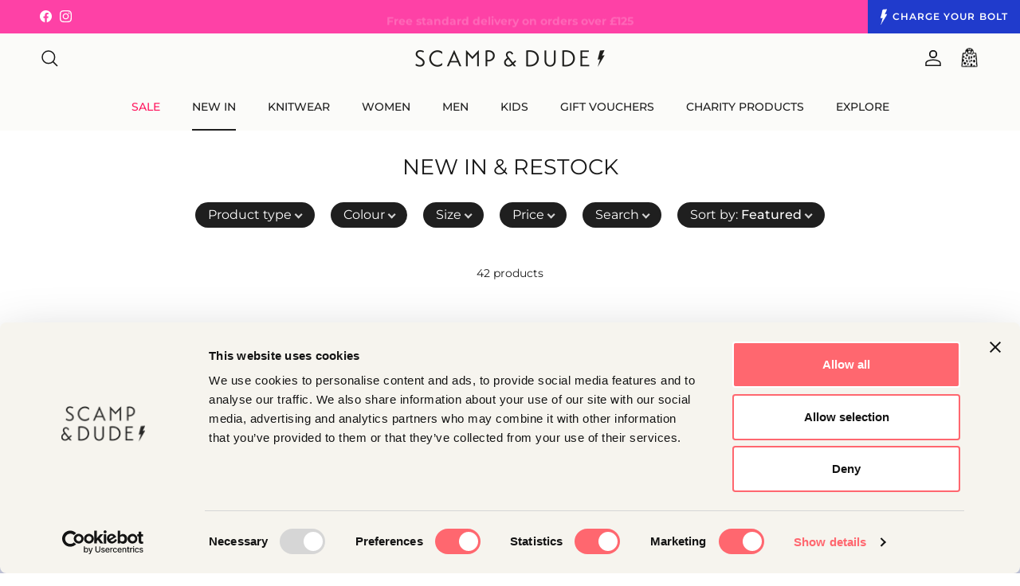

--- FILE ---
content_type: text/css
request_url: https://scampanddude.com/cdn/shop/t/335/assets/skin.css?v=140565776425971800921765480613
body_size: 1904
content:
@font-face{font-family:TT Ramillas;src:url(/cdn/shop/files/TTRamillas-Medium.woff2?v=1740076656) format("woff2"),url(/cdn/shop/files/TTRamillas-Medium.woff?v=1740076656) format("woff");font-weight:500;font-display:swap}@font-face{font-family:TT Ramillas;src:url(/cdn/shop/files/TTRamillas-Bold.woff2?v=1740076655) format("woff2"),url(/cdn/shop/files/TTRamillas-Bold.woff?v=1740076656) format("woff");font-weight:700;font-display:swap}. html,body{cursor:url(/cdn/shop/files/bolt-cursor_shadow_32x65_1.png?v=1726471533) 8 16,auto}a,button,[role=button],input[type=submit],input[type=button],select,[onclick],.btn,.yotpo-hover-cta{cursor:pointer!important}[draggable],.draggable,.is-grabbable{cursor:url(/cdn/shop/files/bolt-cursor_shadow_32x65_1.png?v=1726471533) 8 16,grab!important}[draggable]:active,.draggable:active,.is-grabbable{cursor:url(/cdn/shop/files/bolt-cursor_shadow_32x65_1.png?v=1726471533) 8 16,grabbing!important}.select-Style,.template-product .theme-product-reviews,.select-Style .size-chart-link{display:none!important}.template-suffix-staying-in .container{max-width:100%}input:checked+.tpo_slider{background-color:#ff1960!important;border-color:#ff1960!important}.swym-button-bar{margin:0!important}.swym-btn-container[data-position=default] .swym-add-to-wishlist.swym-iconbtnlink{padding-left:0}.tpo_option-label.text-box{padding-left:0!important}.template-collection .utility-bar__left,.template-collection .utility-bar__right{display:none}.third-row-desktop .yotpo-inner-text:contains("Never"){opacity:0}.collection-slider-row{margin-top:0!important}.template-suffix-staying-in #gorgias-chat-container,.template-suffix-staying-in #sca-fg-today-offer-widget{display:none!important}.label--off span{background:#282727!important}.template-suffix-winter-lookbook .fully-spaced-row--medium{margin:30px 0}.template-suffix-loungewear-bundle .gorgias-chat-key-1ju6qu0{display:none!important}.notification-box{position:fixed;bottom:20px;max-width:300px;left:20px;background-color:#fff;border:1px solid #ccc;padding:15px;box-shadow:0 2px 15px #0003;border-radius:5px;display:none;align-items:center}.notification-icon{margin-right:10px;font-size:20px}.product-inventory-transfer{display:none}.notification-box.show{display:flex}.product-block__detail.bundleTitle .product-price--block,.template-suffix-black-friday .page-header{display:none!important}.template-suffix-gift-guide{background:#f6f4ee}.select-Colour{display:none!important}#storyly-storyly_shoppable_stories_storyly_ydttRF{padding:20px 0!important}.showbfvip .bf--label{display:block!important}.template-suffix-new-in .page-header{display:none!important}.storyly__story-groups .group img,.storyly__story-groups .group[onView] img{object-fit:cover!important}.coming-soon-true .opt-btn+.opt-label{border:1px rgb(var(--input-text-color) / .05) solid;background:no-repeat center rgb(var(--input-text-color) / .05);color:rgb(var(--text-color) / .4)}.template-customers-account .pagination-row,.template-customers-account .pagination{display:block!important;opacity:1!important}.template-customers-account .pagination span,.template-customers-account .pagination a{display:inline!important;opacity:1!important}.template-customers-account .pagination{display:block!important}.storyly-wrapper{padding:20px 0 0!important}.storyly-wrapper>div{min-height:10px!important}.navigation__item.featured-link a{text-transform:uppercase!important}html body #slidecarthq .announcements p,html body #slidecarthq .announcements p strong,html body #slidecarthq .announcements p a,html body #slidecarthq .rewards p,html body #slidecarthq .rewards strong,html body #slidecarthq .footer-row span,html body #slidecarthq .footer-row strong,html body #slidecarthq .item .title,html body #slidecarthq .item .title a,html body #slidecarthq .item .price,html body #slidecarthq .upsell-text h3,html body #slidecarthq .upsell-text h3 a,html body #slidecarthq .upsell-options-header h2,html body #slidecarthq .upsell-options-header p.price,html body #slidecarthq .upsell-options-header p.compare-at,html body #slidecarthq .upsells-header h2{font-size:13px!important}.bis-reset.bis-edge-left{display:none!important}.product-form .quantity-submit-row{margin-top:0}.product-block .product-block-options{display:none!important}.filter-group .filter-group__item:before{display:none!important}.filter-group .filter-group__item__text{white-space:normal!important;font-size:13px}.select-Choose{display:none}body.field-test .select-Choose{display:block}.select-Choose modal-opener{display:none}.product-form .quantity-submit-row .quantity-submit-row__submit{margin-top:20px}.template-product .form.js-product-form{display:flex;flex-direction:column-reverse}.fit-guide-meter.hideSection{display:none!important}#slidecarthq .announcements p{padding-left:15px!important;padding-right:15px!important}.tabNav{width:93%;margin:0 auto;display:flex;justify-content:space-between;column-gap:15px}.tabNavItem{width:100%;margin:0 auto;font-weight:600;display:inline-block;text-align:center;padding:8px 0;font-size:13px;text-transform:uppercase;letter-spacing:0px;cursor:pointer;border-bottom:1px solid #535353}.tabNavItem.active{background:#535353;color:#fff;border-radius:4px}.hideNavTab{display:none}.ks-table-header-cell{font-size:13px;text-transform:uppercase;letter-spacing:1px;font-weight:600}.pricePill{margin-top:-15px;margin-bottom:20px;font-size:11px;text-transform:uppercase;letter-spacing:0px;background:#203bcc;display:inline-block;color:#fff;padding:5px 13px;border-radius:1000px;font-weight:700}.mobile-navigation-drawer .navigation__link{padding:7px 20px;font-size:14px;font-weight:500!important}.navigation .navigation__children-toggle{padding:7px 20px}.product-column-right .price-container,.product-column-right .not-in-quickbuy{display:inline-block}.yotpo .yotpo-bottomline .yotpo-icon-star,.yotpo .yotpo-bottomline .yotpo-icon-half-star,.yotpo .yotpo-bottomline .yotpo-icon-empty-star{color:#ff1960!important}.yotpo .text-m{font-family:Montserrat,sans-serif!important;padding-left:8px;color:#777!important}.product-title{font-size:28px}.product-price--large .price__default{font-size:22px}.navigation .navigation__tier-1>.navigation__item>.navigation__link{font-weight:500}.product-price--block,.product-price--block .price,.product-price--block .price__default{font-weight:500;margin-top:2px}#mobileWomenNavMobileNav .navigation__item:nth-child(4){margin-bottom:15px}#mobileMenNavMobileNav .navigation__item:nth-child(2){margin-bottom:15px}#mobileKidsNavMobileNav .navigation__item:nth-child(3){margin-bottom:15px}.relatedProduct{display:block}.relatedProduct .opt-label{background-repeat:no-repeat;background-size:500px auto;background-position:60% center;opacity:1}.relatedProduct .fp-active{display:block!important}.relatedProduct .opt-label.opt-active{border:2px solid #000}.header-localization,.section-footer__localization{display:none!important}.sizeguide-table table{width:100%!important}.product-form .yotpo-display-wrapper a{pointer-events:none!important}.expressNav{width:100%;overflow:hidden;display:none!important;border-bottom:1px solid #eee;border-top:1px solid #eee;background:#fbfbf9}.expressNav .innerNav{display:flex;white-space:nowrap;-webkit-overflow-scrolling:touch;scrollbar-width:none;justify-content:space-around}.expressNav .innerNav::-webkit-scrollbar{display:none}.expressNav .innerNav a{padding:10px;font-size:12px;text-transform:uppercase;flex:0 0 auto;color:#000}.coming-soon-block .price-label--sold-out{display:none!important}#slidecarthq .item .item-image-anchor{max-width:65px!important}.filter-group--availability,.coming-soon-block .quickbuy-toggle{display:none!important}i.swym-launcher-header-icon:after{font-size:135%!important;line-height:23px!important}.swym-wishlist.swym-inject.header-account-link{margin-right:15px}@media (min-width: 1000px){.navigation__tier-2-container .container{padding:0 140px}.filter-group__items.filter-group--4.toggle-target{max-height:360px;overflow:scroll}.filter-container--side .filters .filters__inner{max-height:calc(100vh - 150px);overflow:scroll}}@media (min-width: 1200px){.navigation__tier-2-container .container{padding:0 140px}}.template-collection .product-grid{display:flex;flex-wrap:wrap;flex:0 0 25%;box-sizing:border-box;column-gap:20px}.template-collection .product-grid .product-block{width:23.7%;width:calc(25% - 15px)}.template-collection .product-block.collection-grid-block{width:49%;width:calc(50% - 30px)}.template-collection .product-block.collection-grid-block.collection-grid-single{width:24%;width:calc(25% - 15px)}.template-index .slideshow-nav__btn{background:#0000004d;border-radius:1000px;width:70px;display:flex;align-items:center;height:70px;justify-content:center;margin:0 10px}.template-index .slideshow-nav__btn svg{margin-left:-5px}.template-index .slideshow-nav__btn svg.feather-chevron-right{margin-left:0;margin-right:-5px}@media (max-width: 800px){.cloud-search-page-controls .cloud-search-page-controls__filters{flex-wrap:nowrap;overflow-x:auto;-webkit-overflow-scrolling:touch;scrollbar-width:none;-ms-overflow-style:none;padding-bottom:4px;padding-right:10px;margin-bottom:0}.cloud-search-page-controls .cloud-search-page-controls__filters::-webkit-scrollbar{display:none}.cloud-search-filter{flex-shrink:0;white-space:nowrap}.cloud-search-page-controls__filters-container{width:100%;overflow:hidden}.cloud-search-page-controls .cloud-search-page-controls__filters>div{margin:0 0 0 10px}}#cloud_search_filters_root{display:none!important}#cloud_search_filters_root.newplacement{display:block!important}.cloud-search-page-controls--with-margins{margin-bottom:0}.template-suffix-superscarves .select-Style{display:block!important}@media (max-width: 800px){.header-account-link{padding-right:0;margin-right:-3px}.template-collection .product-grid .product-block{width:48%;width:calc(50% - 10px)}.template-collection .product-block.collection-grid-block,.template-collection .product-block.collection-grid-block.collection-grid-single{width:100%}.template-collection .product-block.collection-grid-block.collection-grid-single{width:47%;width:calc(50% - 10px)}.template-collection .product-grid.product-grid--per-row-mob-1 .product-block{width:100%}.swym-wishlist.swym-inject.header-account-link{margin-right:-5px;margin-left:-10px}.section-footer__newsletter-block{max-width:100%}.section-footer__newsletter-block .klaviyo-form{max-width:100%!important}.template-product #gorgias-chat-container{display:none!important}#slidecarthq .header,#slidecarthq .item,#slidecarthq .rewards,#slidecarthq .discount-box{padding-top:10px!important;padding-bottom:10px!important}#slidecarthq .item .main-top{margin-top:0!important}.expressNav{display:block!important}.template-product .expressNav{display:none!important}}.template-product .product-label-container.js-hidden{dispay:flex!important}
/*# sourceMappingURL=/cdn/shop/t/335/assets/skin.css.map?v=140565776425971800921765480613 */


--- FILE ---
content_type: text/css
request_url: https://scampanddude.com/cdn/shop/t/335/assets/bss-custom.css?v=17322195137897481681746774853
body_size: -480
content:
[bss-b2b-variant-price], [bss-b2b-product-price], [bss-b2b-cart-item-key][bss-b2b-item-original-price], [bss-b2b-cart-item-key][bss-b2b-final-line-price], [bss-b2b-cart-item-key] [bss-b2b-item-original-price], [bss-b2b-cart-item-key] [bss-b2b-final-line-price], [bss-b2b-cart-total-price] {
      visibility: visible !important;
}
.product-info__price .price:not(.price__default) span {
    font-size: 22px;
}

--- FILE ---
content_type: text/css
request_url: https://scampanddude.com/cdn/shop/t/335/assets/swatches.css?v=51082734033941958951724065117
body_size: -524
content:
[data-swatch="turquoise"] { --swatch-background-image: url(//scampanddude.com/cdn/shopifycloud/shopify/assets/no-image-160-1cfae84eca4ba66892099dcd26e604f5801fdadb3693bc9977f476aa160931ac_128x128.gif) }


--- FILE ---
content_type: text/plain; charset=utf-8
request_url: https://tag.wknd.ai/7458/i.js
body_size: 6410
content:
(function() { function bxBootstrap() {
	var re = /bot|crawl|slurp|spider|mediapartners|headlesschrome|snap-prefetch|remotasks|woorank|uptime\.com|facebookexternalhit|facebookcatalog/i;
	if (re.test(navigator.userAgent) || navigator.userAgent == '') {
		return;
	}

	if (!(window.bouncex&&bouncex.website)) {
		var pushedData = [];
		if(window.bouncex && bouncex.push && bouncex.length){
			pushedData = bouncex;
		}
		window.bouncex = {};
		bouncex.pushedData = pushedData;
		bouncex.website = {"id":7458,"name":"Scamp and Dude","cookie_name":"bounceClientVisit7458","domain":"scampanddude.com","ct":"fp_local_storage","ally":0,"ei":0,"tcjs":"","cjs":"/* --------------------------- INITIALIZE SHOPIFY DYNAMIC COUPON AUTOAPPLY -------------------------- */\nfunction initShopifyCouponAutoApply() {\n    var isShopifyHostedTheme = !!bouncex.utils.getNestedProp('Shopify.theme.id');\n\n    if (isShopifyHostedTheme) {\n        bouncex.off(bouncex.window, 'bxCouponFetched.bx-cpn-auto-apply');\n        bouncex.on(bouncex.window, 'bxCouponFetched.bx-cpn-auto-apply', function(event, params) {\n            if (params.code !== bouncex.vars.coupon_auto_applied) {\n                ajaxShopifyAutoApply(params.code);\n            }\n        });\n    }\n}\n\nfunction ajaxShopifyAutoApply(discount) {\n    var updateJSON = JSON.stringify({\n        'discounts': [discount],\n    }),\n    errorMessage = 'event tracking: error with shopify coupon auto-apply',\n    discountUrl = '/discount/'+discount,\n    updateUrl = '/cart/update.js';\n\n    jQuery.ajax({\n        url: discountUrl,\n        method: 'GET',\n        })\n        .then(function(){\n            jQuery.ajax({\n                url: updateUrl,\n                method: 'POST',\n                contentType: 'application/json',\n                data: updateJSON,\n            })\n            .then(function(){ updateCouponVar(discount); }, function(){ bouncex.log(errorMessage + ' POST ' + updateUrl); });\n        }, function(){ bouncex.log(errorMessage + 'GET '+ discountUrl); });\n}\n\nfunction updateCouponVar(discount) {\n    bouncex.setVar('coupon_auto_applied', discount);\n}\n\n\ninitShopifyCouponAutoApply();\n\n/* enable.feature.TCF_ENABLE_NEW_PURPOSE_LIST */","force_https":false,"waypoints":false,"content_width":900,"gai":"","swids":"","sd":0,"ljq":"auto","campaign_id":0,"is_preview":false,"aco":{"first_party_limit":"3500","local_storage":"1"},"cmp":{"gdpr":1,"gmp":0,"whitelist_check":1},"burls":[],"ple":false,"fbe":true,"ffs":"DISABLE_IOS_ABSOLUTE","mas":2,"map":1,"gar":true,"ete":1,"ettm":false,"etjs":"/* ---------------------------- STANDARD VARIABLES ---------------------------- */\n\nvar CART_COOKIE_KEY = 'cart',\n\tCLEAN_URL = bouncex.utils.url.allowParams(),\n\tROOT_DOMAIN = window.location.hostname.replace('www.', '');\n\n/* --------------------------------- CUSTOMIZATION VARIABLES -------------------------------- */\n\nvar soldOutItemsOnSite = true,\n\tpdpAtcSelector = 'form[action=\"/cart/add\"] button[type=\"submit\"], button[name=\"add\"]',\n\tquickAtcSelector = 'div[data-id] button, button.js-add-to-cart',\n\toutOfStockSelector = '';\n\n/* --------------------------------- CLIENT SPECIFIC FUNCTIONALITY -------------------------------- */\n\nvar CATALOG = true,\n\tQUICKVIEW = true;\n\n/* --------------------------------- HELPERS -------------------------------- */\n\n// GROUP ID AS ITEM:ID\nfunction getItemId(){\n\treturn bouncex.utils.getNestedProp('ShopifyAnalytics.meta.product.id', '') ||\n\t\tbouncex.utils.getNestedProp('__st.rid', '');\n}\n\nfunction getItemCopy(){\n\treturn jQuery('.shopify-section h1').first().text().trim() ||\n\t\tjQuery('meta[property=\"og:title\"]').attr('content') ||\n\t\t'';\n}\n\nfunction getItemCategory(){\n\treturn bouncex.utils.getNestedProp('ShopifyAnalytics.meta.product.type') || 'Global';\n}\n\nfunction getItemImage(){\n\tvar imgUrl = jQuery('meta[property=\"og:image\"]').first().attr('content');\n\n\tif (!imgUrl){\n\t\treturn false;\n\t}\n\n\timgUrl = bouncex.utils.url.allowParams([], imgUrl.replace(/\\s+/g, ''));\n\n\tif (imgUrl.indexOf('http') === -1){\n\t\treturn 'https:' + imgUrl;\n\t}\n\n\treturn imgUrl;\n}\n\nfunction getItemInStock(){\n\tif (!soldOutItemsOnSite){\n\t\treturn true;\n\t}\n\n\tif (outOfStockSelector && jQuery(outOfStockSelector).length > 0){\n\t\treturn false;\n\t}\n\n\treturn jQuery(pdpAtcSelector).length > 0 ? !jQuery(pdpAtcSelector).is(':disabled') && jQuery(pdpAtcSelector).is(':visible') : true;\n}\n\nfunction excludedFromIncentivised() {\n    return bouncex.utils.getNestedProp('Shopify.current_product.tags').includes(\"Exclude-wunderkind\");\n}\n\n/* ------------------------------ ITEM TRACKING ----------------------------- */\n\nfunction getItem() {\n\treturn {\n\t\tid: getItemId(),\n\t\tcopy: getItemCopy(),\n\t\tcategory: getItemCategory(),\n\t\turl: CLEAN_URL,\n\t\timageurl: getItemImage(),\n\t\tinstock: getItemInStock(),\n\t\tincentivisedexcluded: excludedFromIncentivised()\n\t};\n}\n\nfunction fireViewItem(id, groupId) {\n\tvar pushItem = { 'item:id': id };\n\n\tif (groupId) {\n\t\tpushItem['item:itemgroupid'] = groupId;\n\t}\n\tbouncex.push(['view item', pushItem]);\n}\n\nfunction initializeItemEvents() {\n\tvar item;\n\n\tbouncex.et.onTrue(\n\t\tfunction () {\n\t\t\titem = getItem();\n\t\t\treturn !!item.id &&\n\t\t\t\t!!item.copy &&\n\t\t\t\t!!item.category &&\n\t\t\t\t!!item.url &&\n\t\t\t\t!!item.imageurl;\n\t\t},\n\t\tfunction () {\n\t\t\tif (item.url.indexOf('gift-card') > -1) {\n\t\t\t\treturn;\n\t\t\t}\n\t\t\tbouncex.push(['item', item]);\n\n\t\t\tif (CATALOG){\n\t\t\t\titem.groupId = item.id;\n\t\t\t\tinitializeSkuEvents(item.id, item.groupId);\n\t\t\t}\n\n\t\t\tfireViewItem(item.id, item.groupId);\n\t\t\tinitializeATCClickTracking(item.id);\n\t\t},\n\t\t10\n\t);\n}\n\n/* ------------------------------ SKU TRACKING ------------------------------ */\n\nfunction getSku() {\n\treturn bouncex.utils.url.getParam('variant', window.location.href) ||\n\t\tbouncex.utils.getNestedProp('ShopifyAnalytics.meta.selectedVariantId') ||\n\t\tjQuery('input[name=\"id\"]').val();\n}\n\nfunction initializeSkuEvents(itemId, groupId) {\n\tvar allVariantsSelector = '.product-option__label, .option-value, button[data-product-option], .Swatch, input[data-variant-id]',\n\t\tminVariants = 2,\n\t\tlastSkuFired,\n\t\tskuId;\n\n\tif (jQuery(allVariantsSelector).length <= minVariants){\n\t\tskuId = getSku();\n\t\tif (skuId){\n\t\t\tfireSelectSku(itemId, groupId, skuId);\n\t\t}\n\t\treturn;\n\t}\n\n\tbouncex.et.on(\n\t\tbouncex.document,\n\t\t'click.bxsku',\n\t\tfunction () {\n\t\t\tbouncex.et.onTrue(function () {\n\t\t\t\tskuId = getSku();\n\t\t\t\treturn skuId && skuId !== lastSkuFired;\n\t\t\t}, function () {\n\t\t\t\tfireSelectSku(itemId, groupId, skuId);\n\t\t\t\tlastSkuFired = skuId;\n\t\t\t}, 5);\n\t\t},\n\t\tallVariantsSelector\n\t);\n}\n\nfunction fireSelectSku(itemId, groupId, skuId){\n\tbouncex.push([\n\t\t'select_sku',\n\t\t{\n\t\t\t'item:id': itemId,\n\t\t\t'item:itemgroupid': groupId,\n\t\t\t'item:feedid': skuId\n\t\t}\n\t]);\n}\n\n/* ---------------------------- CATEGORY TRACKING --------------------------- */\n\nfunction getItemIdsFromShopifyAnalytics(sp) {\n\tvar ids = [];\n\n\tfor (var i = 0; i < sp.length; i++ ) {\n\t\tvar id = sp[i].id;\n\n\t\tif (!!id && ids.indexOf(id) === -1){\n\t\t\tids.push(id);\n\t\t}\n\t}\n\n\treturn ids.join(',');\n}\n\nfunction getItemIdsBySelector(){\n\tvar ids = [],\n\t\ttileSelector = 'div[data-product-id]';\n\n\tjQuery(tileSelector).each(function () {\n\t\tvar id = jQuery(this).attr('data-product-id');\n\n\t\tif (id && ids.indexOf(id) < 0) {\n\t\t\tids.push(id);\n\t\t}\n\t});\n\n\treturn ids.join(',');\n\n}\n\nfunction getSearchResultsFromScript(){\n\tvar pixelText = jQuery('#web-pixels-manager-setup').html() || '',\n\t\tproductVariants = pixelText.split('productVariants').pop(),\n\t\tstartIdx = productVariants.indexOf('['),\n\t\tendIdx = productVariants.indexOf(']');\n\n\treturn bouncex.parseJSON(productVariants.substring(startIdx, endIdx + 1));\n}\n\nfunction getItemIdsFromScript(searchResults){\n\tvar ids = [];\n\n\tsearchResults.forEach(function(i){\n\t\tvar product = i.product || {},\n\t\t\tid = product.id;\n\n\t\tif (id && ids.indexOf(id) < 0){\n\t\t\tids.push(id);\n\t\t}\n\t});\n\n\treturn ids.join(',');\n}\n\nfunction getItemIdsCat(){\n\tvar shopifyProducts = bouncex.utils.getNestedProp('ShopifyAnalytics.meta.products', []),\n\t\tshopifyWebPixelSR = getSearchResultsFromScript();\n\n\tswitch(true) {\n\t\tcase !!shopifyProducts.length:\n\t\t\treturn getItemIdsFromShopifyAnalytics(shopifyProducts);\n\t\tcase !!jQuery('#web-pixels-manager-setup').length && !!shopifyWebPixelSR.length:\n\t\t\treturn getItemIdsFromScript(shopifyWebPixelSR);\n\t\tdefault:\n\t\t\tbouncex.log(' GET ITEM IDS BY CUSTOM SELECTOR - UPDATE TILE SELECTOR ACCORDINGLY');\n\t\t\treturn getItemIdsBySelector();\n\t}\n\n}\n\nfunction getCategoryObject() {\n\tvar itemIds =  getItemIdsCat();\n\n\treturn {\n\t\t'page:url': bouncex.utils.url.allowParams('q'),\n\t\t'items:ids': itemIds\n\t};\n}\n\nfunction initializeCategoryEvents() {\n\tvar categoryObj;\n\n\tbouncex.et.onTrue(\n\t\tfunction () {\n\t\t\tcategoryObj = getCategoryObject();\n\t\t\treturn !!categoryObj['items:ids'].length &&\n\t\t\t\t!!categoryObj['page:url'];\n\t\t},\n\t\tfunction () {\n\t\t\tbouncex.push(['view category', categoryObj]);\n\t\t},\n\t\t10\n\t);\n}\n\n/* ------------------------------- QUICKVIEW ------------------------------ */\n\nfunction initializeQuickviewEvents(){\n\tvar QUICKVIEW_SELECTOR = 'product-block.expanded';\n\tbouncex.et.onVisible(QUICKVIEW_SELECTOR, function(){\n\t\tvar itemId = jQuery(QUICKVIEW_SELECTOR).attr('data-product-id'),\n\t\t\tgroupId = itemId;\n\n\t\tif (itemId && groupId){\n\t\t\tfireViewItem(itemId, groupId);\n\t\t\tinitializeATCClickTracking(itemId);\n\n\t\t\t/*\n\t\t\t\t* You will need to implement select sku tracking custom for each client\n\t\t\t\t* Either call initializeSkuEvents() or initializeQuickViewSkuEvents() if you need to fire select sku events specific to the quickview modal\n\t\t\t*/\n\t\t}\n\t});\n}\n\n/* ------------------------------- CART EVENTS ------------------------------ */\n\nfunction fireAddToCart(itemId) {\n\tvar token;\n\n\tbouncex.et.onTrue(\n\t\tfunction () {\n\t\t\ttoken = bouncex.getBounceCookie(CART_COOKIE_KEY);\n\t\t\treturn token;\n\t\t},\n\t\tfunction () {\n\t\t\tbouncex.push([\n\t\t\t\t'add to cart',\n\t\t\t\t{\n\t\t\t\t\t'item:id': itemId,\n\t\t\t\t\t'cart:token': token\n\t\t\t\t}\n\t\t\t]);\n\n\t\t\tif (bouncex.vars.cart) {\n\t\t\t\treturn;\n\t\t\t}\n\n\t\t\tbouncex.setVar('cart', true);\n\t\t},\n\t\t10\n\t);\n}\n\nfunction initializeATCClickTracking(itemId) {\n\tbouncex.et.on(bouncex.document, 'click.bxatc', function () {\n\t\tfireAddToCart(itemId);\n\t}, pdpAtcSelector);\n}\n\nfunction emptyCart() {\n\tbouncex.et.onVarChange('cart_qty', function (oldVal, newVal) {\n\t\tif (bouncex.vars.cart && newVal === 0 && oldVal > 0) {\n\t\t\tbouncex.push(['empty_cart']);\n\t\t\tbouncex.setVar('cart', false);\n\t\t}\n\t});\n}\n\nfunction initializeCartEvents() {\n\tbouncex.et.cart.init({\n\t\treplenishmentType: 'cookie',\n\t\treplenish: function (cart) {\n\t\t\tbouncex.utils.cookies.create({\n\t\t\t\tname: CART_COOKIE_KEY,\n\t\t\t\tvalue: cart.token\n\t\t\t});\n\t\t\treplenComplete();\n\t\t}\n\t});\n\n\n\tfunction replenComplete() {\n\t\twindow.location.href = CLEAN_URL + '?bx_replen=true';\n\t}\n\n\temptyCart();\n}\n\n/* ------------------------------ USER TRACKING ----------------------------- */\n\nfunction getUserEmail(){\n\tvar pixelScriptText = jQuery('#web-pixels-manager-setup').text(),\n\t\temailPattern = /[\\w.-]+@[\\w.-]+\\.[\\w]+/,\n\t\temailMatch = pixelScriptText.match(emailPattern) || [];\n\n\treturn emailMatch[0];\n}\n\nfunction initializeUserTracking() {\n\tif (!bouncex.vars.logged_in || !!bouncex.vars.logged_in_identified) {\n\t\treturn;\n\t}\n\n\tvar userEmail;\n\n\tbouncex.et.onTrue(\n\t\tfunction () {\n\t\t\tuserEmail = getUserEmail();\n\t\t\treturn bouncex.utils.validate.email(userEmail);\n\t\t},\n\t\tfunction () {\n\t\t\tbouncex.push([\n\t\t\t\t'user',\n\t\t\t\t{\n\t\t\t\t\t'email': userEmail,\n\t\t\t\t\t'source': 'LoggedIn'\n\t\t\t\t}\n\t\t\t]);\n\t\t\tbouncex.setVar('logged_in_identified', true);\n\t\t},\n\t\t5\n\t);\n}\n\n/* --------------------------- INITIALIZE TRACKING -------------------------- */\n\nfunction isValidDomain() {\n\tif (!bouncex.vars.location_path){\n\t\treturn ROOT_DOMAIN === bouncex.website.domain;\n\t}\n\n\treturn ROOT_DOMAIN === bouncex.website.domain && window.location.pathname.indexOf(bouncex.vars.location_path) > -1;\n}\n\nfunction isEn() {\n\tvar lang = bouncex.html.attr('lang') || '';\n\n\treturn /^en/.test(lang);\n}\n\nfunction isValidForTracking() {\n\treturn isValidDomain() && isEn();\n}\n\nfunction init() {\n\tif (!isValidForTracking()) {\n\t\treturn;\n\t}\n\n\tinitializeUserTracking();\n\tinitializeCartEvents();\n\tif (QUICKVIEW){\n\t\tinitializeQuickviewEvents();\n\t}\n\n\tswitch (bouncex.website.pts) {\n\t\tcase 'category':\n\t\tcase 'search':\n\t\t\tinitializeCategoryEvents();\n\t\t\tbreak;\n\t\tcase 'product':\n\t\t\tinitializeItemEvents();\n\t\t\tbreak;\n\t\tdefault:\n\t\t\tbreak;\n\t}\n}\n\n\ninit();","dge":true,"bxidLoadFirst":false,"pie":true,"cme":true,"gbi_enabled":0,"bpush":false,"pt":{"cart":{"testmode":false,"val":[[{"activation":"current_page_url","prop":"contains","prop2":"","prop3":"","val":"/cart"}]]},"category":{"testmode":false,"val":[[{"activation":"js","prop":"","prop2":"","prop3":"","val":"bouncex.utils.getNestedProp('ShopifyAnalytics.meta.page.pageType', '') === 'collection';"}]]},"checkout":{"testmode":false,"val":[[{"activation":"current_page_url","prop":"contains","prop2":"","prop3":"","val":"/checkout"}]]},"home":{"testmode":false,"val":[[{"activation":"js","prop":"","prop2":"","prop3":"","val":"bouncex.utils.getNestedProp('ShopifyAnalytics.meta.page.pageType', '') === 'home';"}]]},"product":{"testmode":false,"val":[[{"activation":"js","prop":"","prop2":"","prop3":"","val":"bouncex.utils.getNestedProp('ShopifyAnalytics.meta.page.pageType', '') === 'product';"}]]},"search":{"testmode":false,"val":[[{"activation":"js","prop":"","prop2":"","prop3":"","val":"bouncex.utils.getNestedProp('ShopifyAnalytics.meta.page.pageType', '') === 'searchresults';"}]]}},"els":{"blank_site_element":"","skip_link":".skip-link[href=\"#MainContent\"]"},"vars":[{"name":"logged_in","polling":"all","persist":"no","page_types":[],"testmode":false,"default":"false","code":"(function () {\n\tif (bouncex.website.pts === 'checkout') {\n\t\treturn jQuery('.breadcrumb__item--current:contains(\"Information\")').length > 0 ? jQuery('.logged-in-customer-information:visible').length > 0 : null;\n\t}\n\n\treturn !!bouncex.utils.getNestedProp('ShopifyAnalytics.meta.page.customerId');\n})();","trigger":""},{"name":"ever_logged_in","polling":"all","persist":"permanent","page_types":[],"testmode":false,"default":"false","code":"bouncex.vars.logged_in || null;","trigger":""},{"name":"cart_qty","polling":"all","persist":"visit","page_types":[],"testmode":false,"default":"0","code":"(function() {\n\tvar count = 0,\n\t\t$linkToCart;\n\n\tif (bouncex.website.pts === 'checkout') {\n\t\tjQuery('#order-summary .product-thumbnail__quantity').each(function() {\n\t\t\tcount += Number(jQuery(this).text());\n\t\t});\n\t\treturn count;\n\t}\n\t$linkToCart = jQuery('[href=\"/cart\"], .cartTrigger, .CartTrigger, .cart-trigger, [data-cart-count]').first();\n\n\tif ($linkToCart.length > 0) {\n\t\treturn Number($linkToCart.text().replace(/[^0-9.]/g, ''));\n\t}\n\n\treturn Number(jQuery('[id^=\"shopify-section-header\"] [class*=cart]').first().text().replace(/[^0-9.]/g, ''));\n})();","trigger":""},{"name":"in_stock","polling":"none","persist":"no","page_types":[],"testmode":true,"default":"false","code":"","trigger":""},{"name":"submitted_onsite","polling":"all","persist":"permanent","page_types":[],"testmode":false,"default":"false","code":"jQuery('.yotpo-final-view').text().indexOf('Thanks for sharing') > -1 || null;","trigger":""},{"name":"page_url","polling":"none","persist":"no","page_types":["category","search"],"testmode":true,"default":"false","code":"","trigger":""},{"name":"logged_in_identified","polling":"none","persist":"permanent","page_types":[],"testmode":false,"default":"false","code":"null;","trigger":"pageload"},{"name":"cart","polling":"none","persist":"permanent","page_types":[],"testmode":false,"default":"false","code":"null;","trigger":"pageload"},{"name":"cookie_modal_present","polling":"all","persist":"no","page_types":[],"testmode":false,"default":"false","code":"jQuery('#CybotCookiebotDialog:visible').length > 0;","trigger":"pageload"},{"name":"page_type","polling":"none","persist":"no","page_types":[],"testmode":true,"default":"false","code":"bouncex.website.pts;","trigger":"pageload"},{"name":"attentive_visible","polling":"vars","persist":"no","page_types":[],"testmode":true,"default":"false","code":"jQuery('#attentive_overlay').length > 0;","trigger":"pageload"},{"name":"cart_value","polling":"all","persist":"no","page_types":[],"testmode":false,"default":"0","code":"wunderkind.cart.value;","trigger":"pageload"},{"name":"chat_expanded","polling":"all","persist":"no","page_types":[],"testmode":false,"default":"false","code":"jQuery('.gorgias-chat-key-1pn7ot0, .gorgias-chat-key-1bfnoki').length > 0;","trigger":"pageload"},{"name":"native_overlay_present","polling":"all","persist":"no","page_types":[],"testmode":false,"default":"false","code":"jQuery('.needsclick[class*=\"kl-private-reset\"][role=\"dialog\"]').length > 0;","trigger":"pageload"},{"name":"coupon_auto_applied","polling":"none","persist":"visit","page_types":[],"testmode":false,"default":"false","code":"null;","trigger":"pageload"}],"dgu":"pixel.cdnwidget.com","dgp":false,"ba":{"enabled":0,"fbte":0},"biu":"assets.bounceexchange.com","bau":"api.bounceexchange.com","beu":"events.bouncex.net","ibx":{"tjs":"","cjs":"","miw":0,"mibcx":1,"te":1,"cart_rep":{"get":"","set":""},"ulpj":{"bxid":"espemailid"},"cus":"","miw_exclude":"","enabled":1},"etjson":null,"osre":true,"osru":"osr.bounceexchange.com/v1/osr/items","checkDfp":false,"gamNetwork":"","spa":0,"spatm":1,"preinit_cjs":"","crs":{"integrations":null,"pageCount":null},"mat":0,"math":0,"cpnu":"coupons.bounceexchange.com","dfpcms":0,"sms":{"optm":"","eventSharing":false,"shqId":"","enabled":1},"pde":true,"fmc":["GB"],"fme":true,"fmx":"","uid2":false,"sdk":{"android":{"enabled":false,"enabledVersions":[],"eventModifications":null},"ios":{"enabled":false,"enabledVersions":[],"eventModifications":null}},"onsite":{"enabled":1},"ads":{"enabled":0},"pubs":{"enabled":0},"websdk":{"enabled":0,"devMode":0},"ga4_property_id":"325683029","ga4_measurement_id":"G-C0HZXQBYD5","tag_state_domain":"","tag_state_domain_enabled":false,"tag_state_sst_enabled":false}
;

		bouncex.tag = 'tag3';
		bouncex.$ = window.jQuery;
		bouncex.env = 'production';
		bouncex.restrictedTlds = {"casl":{"ca":1},"gdpr":{"ad":1,"al":1,"at":1,"ax":1,"ba":1,"be":1,"bg":1,"by":1,"xn--90ais":1,"ch":1,"cy":1,"cz":1,"de":1,"dk":1,"ee":1,"es":1,"eu":1,"fi":1,"fo":1,"fr":1,"uk":1,"gb":1,"gg":1,"gi":1,"gr":1,"hr":1,"hu":1,"ie":1,"im":1,"is":1,"it":1,"je":1,"li":1,"lt":1,"lu":1,"lv":1,"mc":1,"md":1,"me":1,"mk":1,"xn--d1al":1,"mt":1,"nl":1,"no":1,"pl":1,"pt":1,"ro":1,"rs":1,"xn--90a3ac":1,"ru":1,"su":1,"xn--p1ai":1,"se":1,"si":1,"sj":1,"sk":1,"sm":1,"ua":1,"xn--j1amh":1,"va":1,"tr":1}};
		bouncex.client = {
			supportsBrotli: 1
		};
		bouncex.assets = {"ads":"7f18ecb6881f3467189dbb2616132b6b","creativesBaseStyles":"a53944a2","gpsAuction":"bbb80866120d17013073bb6d284cbd6b","inbox":"d6c8d32b386d0fba348241d2c8b6dbc7","onsite":"1238d00d70e4de87443df9eb69ff1a61","sms":"e39203556bab2366e56296ce42e974a7","websdk":"13f6b0f39e04cf863272873488f120ed","website_campaigns_7458":"300cc86f251fdf588085532e1e395248"};
		bouncex.push = function(pushData) {
			bouncex.pushedData.push(pushData);
		}

		var runtime = document.createElement('script');
		runtime.setAttribute('src', '//assets.bounceexchange.com/assets/smart-tag/versioned/runtime_c81e76ee00d795b1eebf8d27949f8dc5.br.js');
		runtime.setAttribute('async', 'async');

		bouncex.initializeTag = function() {
			var script = document.createElement('script');
			script.setAttribute('src', '//assets.bounceexchange.com/assets/smart-tag/versioned/main-v2_69c9e1f5b8bbc6d49440dfdbefb2f47e.br.js');
			script.setAttribute('async', 'async');
			document.body.appendChild(script);


			var deviceGraphScript = document.createElement('script');
			deviceGraphScript.setAttribute('src', '//assets.bounceexchange.com/assets/smart-tag/versioned/cjs_min_92abedfd1b9757a428bfcd7452d0081f.js');
			deviceGraphScript.setAttribute('async', 'async');
			var dgAttrs = [{"Key":"id","Value":"c.js"},{"Key":"async","Value":"true"},{"Key":"data-apikey","Value":"2^HIykD"},{"Key":"data-cb","Value":"bouncex.dg.initPostDeviceGraph"},{"Key":"data-bx","Value":"1"},{"Key":"data-gm","Value":"1"},{"Key":"data-fire","Value":"1"}];
			if (dgAttrs) {
				for (var i = 0; i < dgAttrs.length; i++) {
					deviceGraphScript.setAttribute(dgAttrs[i].Key, dgAttrs[i].Value);
				}
			}
			document.body.appendChild(deviceGraphScript);

			bouncex.initializeTag = function() {};
		};

		runtime.onload = bouncex.initializeTag;
		document.body.appendChild(runtime);

	}


}

if (document.readyState === "loading") {
	document.addEventListener("DOMContentLoaded", bxBootstrap);
} else {
	bxBootstrap();
}})();

--- FILE ---
content_type: application/javascript
request_url: https://d33a6lvgbd0fej.cloudfront.net/c2NhbXAtYW5kLWR1ZGUubXlzaG9waWZ5LmNvbQ==/freegifts_data_1766137113.min.js
body_size: 29655
content:
eval(function(p,a,c,k,e,d){e=function(c){return(c<a?'':e(parseInt(c/a)))+((c=c%a)>35?String.fromCharCode(c+29):c.toString(36))};if(!''.replace(/^/,String)){while(c--){d[e(c)]=k[c]||e(c)}k=[function(e){return d[e]}];e=function(){return'\\w+'};c=1};while(c--){if(k[c]){p=p.replace(new RegExp('\\b'+e(c)+'\\b','g'),k[c])}}return p}('gp.go={"gn":[{"o":1S,"D":C,"r":p,"4x":"bZ bY","4w":p,"4v":{"4u":p,"4t":"bZ bY. 4O a bX 3L 6l 9D 34 \\bW, 74 4y 73 2K \\3S."},"3J":"4O a bX 3L 6l 9D 34 \\bW, 74 4y 73 2K \\3S","4s":"2F-gm-gl:45:1V.2E","4r":"2F-4P-gk:59:1V.2E","4q":p,"4p":{"2R":{"1Q":"F","3b":d},"4o":[],"4n":17,"4m":"2D","4l":17,"2D":1,"4k":[{"1R":[9V,9U,9T],"c":2Q},{"1R":[55,54],"c":2g},{"1R":[53,52],"c":2d},{"1R":[9S,9R,9Q,9P],"c":2u},{"1R":[9O],"c":5F},{"1R":[9N],"c":5E},{"1R":[9M],"c":5C},{"1R":[9K],"c":5y}]},"4j":{"1Q":"37","3a":17},"4i":p,"4h":1,"4g":17,"1Q":"2L","4f":0,"4e":p,"4d":{"4c":p,"4b":{"3v":1O,"39":1O,"4a":1O},"49":p},"48":[{"r":"\\z 2I 2a 1h (d% u)","y":"1Z-1k-W","x":"1Z-1k-W-w","m":"f:\\/\\/l.k.e\\/s\\/b\\/1\\/j\\/i\\/h\\/b\\/33.X?v=32","c":31,"g":2Q,"1P":[{"o":8p,"R":3s,"g":2Q,"Q":9V,"c":31,"P":bT,"O":"3-5 \\/ 2I","N":10,"M":p,"L":d,"K":"F","G":0,"m":"f:\\/\\/l.k.e\\/s\\/b\\/1\\/j\\/i\\/h\\/b\\/33.X?v=32","J":{"E":1S,"I":8p},"H":{"o":3s,"D":C,"r":"\\z 2I 2a 1h (d% u)","y":"1Z-1k-W","x":"1Z-1k-W-w","m":"f:\\/\\/l.k.e\\/s\\/b\\/1\\/j\\/i\\/h\\/b\\/33.X?v=32","c":31,"g":2Q}},{"o":8o,"R":3s,"g":2Q,"Q":9U,"c":31,"P":bS,"O":"6-8 \\/ 2I","N":10,"M":p,"L":d,"K":"F","G":0,"m":"f:\\/\\/l.k.e\\/s\\/b\\/1\\/j\\/i\\/h\\/b\\/33.X?v=32","J":{"E":1S,"I":8o},"H":{"o":3s,"D":C,"r":"\\z 2I 2a 1h (d% u)","y":"1Z-1k-W","x":"1Z-1k-W-w","m":"f:\\/\\/l.k.e\\/s\\/b\\/1\\/j\\/i\\/h\\/b\\/33.X?v=32","c":31,"g":2Q}},{"o":8n,"R":3s,"g":2Q,"Q":9T,"c":31,"P":bR,"O":"9-11 \\/ 2I","N":10,"M":p,"L":d,"K":"F","G":0,"m":"f:\\/\\/l.k.e\\/s\\/b\\/1\\/j\\/i\\/h\\/b\\/33.X?v=32","J":{"E":1S,"I":8n},"H":{"o":3s,"D":C,"r":"\\z 2I 2a 1h (d% u)","y":"1Z-1k-W","x":"1Z-1k-W-w","m":"f:\\/\\/l.k.e\\/s\\/b\\/1\\/j\\/i\\/h\\/b\\/33.X?v=32","c":31,"g":2Q}}]},{"r":"\\z 1Y 2f 1h (d% u)","y":"1G-1b-W","x":"1G-1b-W-w","m":"f:\\/\\/l.k.e\\/s\\/b\\/1\\/j\\/i\\/h\\/b\\/2o.q?v=2n","c":2m,"g":2g,"1P":[{"o":4F,"R":2H,"g":2g,"Q":55,"c":2m,"P":7d,"O":"3-5 \\/ 1Y","N":10,"M":p,"L":d,"K":"F","G":0,"m":"f:\\/\\/l.k.e\\/s\\/b\\/1\\/j\\/i\\/h\\/b\\/2o.q?v=2n","J":{"E":1S,"I":4F},"H":{"o":2H,"D":C,"r":"\\z 1Y 2f 1h (d% u)","y":"1G-1b-W","x":"1G-1b-W-w","m":"f:\\/\\/l.k.e\\/s\\/b\\/1\\/j\\/i\\/h\\/b\\/2o.q?v=2n","c":2m,"g":2g}},{"o":4E,"R":2H,"g":2g,"Q":54,"c":2m,"P":7c,"O":"6-8 \\/ 1Y","N":10,"M":p,"L":d,"K":"F","G":0,"m":"f:\\/\\/l.k.e\\/s\\/b\\/1\\/j\\/i\\/h\\/b\\/2o.q?v=2n","J":{"E":1S,"I":4E},"H":{"o":2H,"D":C,"r":"\\z 1Y 2f 1h (d% u)","y":"1G-1b-W","x":"1G-1b-W-w","m":"f:\\/\\/l.k.e\\/s\\/b\\/1\\/j\\/i\\/h\\/b\\/2o.q?v=2n","c":2m,"g":2g}}]},{"r":"\\z 3B 2f 1h (d% u)","y":"2e-1b-W","x":"2e-1b-W-w","m":"f:\\/\\/l.k.e\\/s\\/b\\/1\\/j\\/i\\/h\\/b\\/2l.q?v=2k","c":2j,"g":2d,"1P":[{"o":4D,"R":2G,"g":2d,"Q":53,"c":2j,"P":7b,"O":"3-5 \\/ 4C","N":10,"M":p,"L":d,"K":"F","G":0,"m":"f:\\/\\/l.k.e\\/s\\/b\\/1\\/j\\/i\\/h\\/b\\/2l.q?v=2k","J":{"E":1S,"I":4D},"H":{"o":2G,"D":C,"r":"\\z 3B 2f 1h (d% u)","y":"2e-1b-W","x":"2e-1b-W-w","m":"f:\\/\\/l.k.e\\/s\\/b\\/1\\/j\\/i\\/h\\/b\\/2l.q?v=2k","c":2j,"g":2d}},{"o":4B,"R":2G,"g":2d,"Q":52,"c":2j,"P":7a,"O":"6-8 \\/ 4C","N":10,"M":p,"L":d,"K":"F","G":0,"m":"f:\\/\\/l.k.e\\/s\\/b\\/1\\/j\\/i\\/h\\/b\\/2l.q?v=2k","J":{"E":1S,"I":4B},"H":{"o":2G,"D":C,"r":"\\z 3B 2f 1h (d% u)","y":"2e-1b-W","x":"2e-1b-W-w","m":"f:\\/\\/l.k.e\\/s\\/b\\/1\\/j\\/i\\/h\\/b\\/2l.q?v=2k","c":2j,"g":2d}}]},{"r":"\\z 2C n Y 13 3W 3V (d% u)","y":"2x-n-A-B-2w-2v","x":"2x-n-A-B-2w-2v-w","m":"f:\\/\\/l.k.e\\/s\\/b\\/1\\/j\\/i\\/h\\/b\\/2B-1u.X?v=2A","c":2z,"g":2u,"1P":[{"o":8m,"R":2J,"g":2u,"Q":9S,"c":2z,"P":bQ,"O":"4L 3\\/4 \\/ 2C","N":18,"M":p,"L":d,"K":"F","G":0,"m":"f:\\/\\/l.k.e\\/s\\/b\\/1\\/j\\/i\\/h\\/b\\/2B-1u.X?v=2A","J":{"E":1S,"I":8m},"H":{"o":2J,"D":C,"r":"\\z 2C n Y 13 3W 3V (d% u)","y":"2x-n-A-B-2w-2v","x":"2x-n-A-B-2w-2v-w","m":"f:\\/\\/l.k.e\\/s\\/b\\/1\\/j\\/i\\/h\\/b\\/2B-1u.X?v=2A","c":2z,"g":2u}},{"o":8l,"R":2J,"g":2u,"Q":9R,"c":2z,"P":bP,"O":"4L 5\\/6 \\/ 2C","N":18,"M":p,"L":d,"K":"F","G":0,"m":"f:\\/\\/l.k.e\\/s\\/b\\/1\\/j\\/i\\/h\\/b\\/2B-1u.X?v=2A","J":{"E":1S,"I":8l},"H":{"o":2J,"D":C,"r":"\\z 2C n Y 13 3W 3V (d% u)","y":"2x-n-A-B-2w-2v","x":"2x-n-A-B-2w-2v-w","m":"f:\\/\\/l.k.e\\/s\\/b\\/1\\/j\\/i\\/h\\/b\\/2B-1u.X?v=2A","c":2z,"g":2u}},{"o":8k,"R":2J,"g":2u,"Q":9Q,"c":2z,"P":bO,"O":"4L 7\\/8 \\/ 2C","N":18,"M":p,"L":d,"K":"F","G":0,"m":"f:\\/\\/l.k.e\\/s\\/b\\/1\\/j\\/i\\/h\\/b\\/2B-1u.X?v=2A","J":{"E":1S,"I":8k},"H":{"o":2J,"D":C,"r":"\\z 2C n Y 13 3W 3V (d% u)","y":"2x-n-A-B-2w-2v","x":"2x-n-A-B-2w-2v-w","m":"f:\\/\\/l.k.e\\/s\\/b\\/1\\/j\\/i\\/h\\/b\\/2B-1u.X?v=2A","c":2z,"g":2u}},{"o":8j,"R":2J,"g":2u,"Q":9P,"c":2z,"P":bN,"O":"4L 9\\/10 \\/ 2C","N":18,"M":p,"L":d,"K":"F","G":0,"m":"f:\\/\\/l.k.e\\/s\\/b\\/1\\/j\\/i\\/h\\/b\\/2B-1u.X?v=2A","J":{"E":1S,"I":8j},"H":{"o":2J,"D":C,"r":"\\z 2C n Y 13 3W 3V (d% u)","y":"2x-n-A-B-2w-2v","x":"2x-n-A-B-2w-2v-w","m":"f:\\/\\/l.k.e\\/s\\/b\\/1\\/j\\/i\\/h\\/b\\/2B-1u.X?v=2A","c":2z,"g":2u}}]},{"r":"\\z 1M n 4K V Y 5B 13 5A 5z 2y 3q (d% u)","y":"1T-n-3r-V-A-3p-B-1N-28","x":"1T-n-3r-V-A-3p-B-1N-28-w","m":"f:\\/\\/l.k.e\\/s\\/b\\/1\\/j\\/i\\/h\\/b\\/6M-1u.X?v=6L","c":6K,"g":5F,"1P":[{"o":8i,"R":8h,"g":5F,"Q":9O,"c":6K,"P":bM,"O":"1n 1m \\/ 1M","N":12,"M":p,"L":d,"K":"F","G":0,"m":"f:\\/\\/l.k.e\\/s\\/b\\/1\\/j\\/i\\/h\\/b\\/6M-1u.X?v=6L","J":{"E":1S,"I":8i},"H":{"o":8h,"D":C,"r":"\\z 1M n 4K V Y 5B 13 5A 5z 2y 3q (d% u)","y":"1T-n-3r-V-A-3p-B-1N-28","x":"1T-n-3r-V-A-3p-B-1N-28-w","m":"f:\\/\\/l.k.e\\/s\\/b\\/1\\/j\\/i\\/h\\/b\\/6M-1u.X?v=6L","c":6K,"g":5F}}]},{"r":"\\z 1M n 2S 5w 2y 3q (d% u)","y":"1T-n-21-3o-1N-28","x":"1T-n-21-3o-1N-28-w","m":"f:\\/\\/l.k.e\\/s\\/b\\/1\\/j\\/i\\/h\\/b\\/6J-6I.X?v=6H","c":6G,"g":5E,"1P":[{"o":8g,"R":8f,"g":5E,"Q":9N,"c":6G,"P":bL,"O":"1n 1m \\/ 1M","N":12,"M":p,"L":d,"K":"F","G":0,"m":"f:\\/\\/l.k.e\\/s\\/b\\/1\\/j\\/i\\/h\\/b\\/6J-6I.X?v=6H","J":{"E":1S,"I":8g},"H":{"o":8f,"D":C,"r":"\\z 1M n 2S 5w 2y 3q (d% u)","y":"1T-n-21-3o-1N-28","x":"1T-n-21-3o-1N-28-w","m":"f:\\/\\/l.k.e\\/s\\/b\\/1\\/j\\/i\\/h\\/b\\/6J-6I.X?v=6H","c":6G,"g":5E}}]},{"r":"\\z 4K n Y 9L 2y 3q (d% u)","y":"3r-n-A-5D-1N-28","x":"3r-n-A-5D-1N-28-w","m":"f:\\/\\/l.k.e\\/s\\/b\\/1\\/j\\/i\\/h\\/b\\/6F.X?v=6E","c":6D,"g":5C,"1P":[{"o":8e,"R":8d,"g":5C,"Q":9M,"c":6D,"P":bK,"O":"1n 1m \\/ 4K","N":12,"M":p,"L":d,"K":"F","G":0,"m":"f:\\/\\/l.k.e\\/s\\/b\\/1\\/j\\/i\\/h\\/b\\/6F.X?v=6E","J":{"E":1S,"I":8e},"H":{"o":8d,"D":C,"r":"\\z 4K n Y 9L 2y 3q (d% u)","y":"3r-n-A-5D-1N-28","x":"3r-n-A-5D-1N-28-w","m":"f:\\/\\/l.k.e\\/s\\/b\\/1\\/j\\/i\\/h\\/b\\/6F.X?v=6E","c":6D,"g":5C}}]},{"r":"\\z 1a n 1M V Y 5B 13 5A 5z 2y 3q (d% u)","y":"Z-n-1T-V-A-3p-B-1N-28","x":"Z-n-1T-V-A-3p-B-1N-28-w","m":"f:\\/\\/l.k.e\\/s\\/b\\/1\\/j\\/i\\/h\\/b\\/6C-6B-1u.X?v=6A","c":6z,"g":5y,"1P":[{"o":8c,"R":8b,"g":5y,"Q":9K,"c":6z,"P":bJ,"O":"1n 1m \\/ 1a","N":12,"M":p,"L":d,"K":"F","G":0,"m":"f:\\/\\/l.k.e\\/s\\/b\\/1\\/j\\/i\\/h\\/b\\/6C-6B-1u.X?v=6A","J":{"E":1S,"I":8c},"H":{"o":8b,"D":C,"r":"\\z 1a n 1M V Y 5B 13 5A 5z 2y 3q (d% u)","y":"Z-n-1T-V-A-3p-B-1N-28","x":"Z-n-1T-V-A-3p-B-1N-28-w","m":"f:\\/\\/l.k.e\\/s\\/b\\/1\\/j\\/i\\/h\\/b\\/6C-6B-1u.X?v=6A","c":6z,"g":5y}}]}],"47":[{"o":gj,"E":1S,"46":"75.1V","44":p,"43":"42","41":[{"1Q":"1R","3b":{"bV":{"o":bV,"r":"gi gh bU","9C":"gg-gf-bU","ge":"gd & gc","37":[{"o":gb,"G":"5.1V","r":"ga"}],"g9":["g8"]}},"9B":"g7"}],"40":p,"3Z":p}],"3Y":[{"o":8p,"R":3s,"g":2Q,"Q":9V,"c":31,"P":bT,"O":"3-5 \\/ 2I","N":10,"M":p,"L":d,"K":"F","G":0,"m":"f:\\/\\/l.k.e\\/s\\/b\\/1\\/j\\/i\\/h\\/b\\/33.X?v=32","J":{"E":1S,"I":8p},"H":{"o":3s,"D":C,"r":"\\z 2I 2a 1h (d% u)","y":"1Z-1k-W","x":"1Z-1k-W-w","m":"f:\\/\\/l.k.e\\/s\\/b\\/1\\/j\\/i\\/h\\/b\\/33.X?v=32","c":31,"g":2Q}},{"o":8o,"R":3s,"g":2Q,"Q":9U,"c":31,"P":bS,"O":"6-8 \\/ 2I","N":10,"M":p,"L":d,"K":"F","G":0,"m":"f:\\/\\/l.k.e\\/s\\/b\\/1\\/j\\/i\\/h\\/b\\/33.X?v=32","J":{"E":1S,"I":8o},"H":{"o":3s,"D":C,"r":"\\z 2I 2a 1h (d% u)","y":"1Z-1k-W","x":"1Z-1k-W-w","m":"f:\\/\\/l.k.e\\/s\\/b\\/1\\/j\\/i\\/h\\/b\\/33.X?v=32","c":31,"g":2Q}},{"o":8n,"R":3s,"g":2Q,"Q":9T,"c":31,"P":bR,"O":"9-11 \\/ 2I","N":10,"M":p,"L":d,"K":"F","G":0,"m":"f:\\/\\/l.k.e\\/s\\/b\\/1\\/j\\/i\\/h\\/b\\/33.X?v=32","J":{"E":1S,"I":8n},"H":{"o":3s,"D":C,"r":"\\z 2I 2a 1h (d% u)","y":"1Z-1k-W","x":"1Z-1k-W-w","m":"f:\\/\\/l.k.e\\/s\\/b\\/1\\/j\\/i\\/h\\/b\\/33.X?v=32","c":31,"g":2Q}},{"o":4F,"R":2H,"g":2g,"Q":55,"c":2m,"P":7d,"O":"3-5 \\/ 1Y","N":10,"M":p,"L":d,"K":"F","G":0,"m":"f:\\/\\/l.k.e\\/s\\/b\\/1\\/j\\/i\\/h\\/b\\/2o.q?v=2n","J":{"E":1S,"I":4F},"H":{"o":2H,"D":C,"r":"\\z 1Y 2f 1h (d% u)","y":"1G-1b-W","x":"1G-1b-W-w","m":"f:\\/\\/l.k.e\\/s\\/b\\/1\\/j\\/i\\/h\\/b\\/2o.q?v=2n","c":2m,"g":2g}},{"o":4E,"R":2H,"g":2g,"Q":54,"c":2m,"P":7c,"O":"6-8 \\/ 1Y","N":10,"M":p,"L":d,"K":"F","G":0,"m":"f:\\/\\/l.k.e\\/s\\/b\\/1\\/j\\/i\\/h\\/b\\/2o.q?v=2n","J":{"E":1S,"I":4E},"H":{"o":2H,"D":C,"r":"\\z 1Y 2f 1h (d% u)","y":"1G-1b-W","x":"1G-1b-W-w","m":"f:\\/\\/l.k.e\\/s\\/b\\/1\\/j\\/i\\/h\\/b\\/2o.q?v=2n","c":2m,"g":2g}},{"o":4D,"R":2G,"g":2d,"Q":53,"c":2j,"P":7b,"O":"3-5 \\/ 4C","N":10,"M":p,"L":d,"K":"F","G":0,"m":"f:\\/\\/l.k.e\\/s\\/b\\/1\\/j\\/i\\/h\\/b\\/2l.q?v=2k","J":{"E":1S,"I":4D},"H":{"o":2G,"D":C,"r":"\\z 3B 2f 1h (d% u)","y":"2e-1b-W","x":"2e-1b-W-w","m":"f:\\/\\/l.k.e\\/s\\/b\\/1\\/j\\/i\\/h\\/b\\/2l.q?v=2k","c":2j,"g":2d}},{"o":4B,"R":2G,"g":2d,"Q":52,"c":2j,"P":7a,"O":"6-8 \\/ 4C","N":10,"M":p,"L":d,"K":"F","G":0,"m":"f:\\/\\/l.k.e\\/s\\/b\\/1\\/j\\/i\\/h\\/b\\/2l.q?v=2k","J":{"E":1S,"I":4B},"H":{"o":2G,"D":C,"r":"\\z 3B 2f 1h (d% u)","y":"2e-1b-W","x":"2e-1b-W-w","m":"f:\\/\\/l.k.e\\/s\\/b\\/1\\/j\\/i\\/h\\/b\\/2l.q?v=2k","c":2j,"g":2d}},{"o":8m,"R":2J,"g":2u,"Q":9S,"c":2z,"P":bQ,"O":"4L 3\\/4 \\/ 2C","N":18,"M":p,"L":d,"K":"F","G":0,"m":"f:\\/\\/l.k.e\\/s\\/b\\/1\\/j\\/i\\/h\\/b\\/2B-1u.X?v=2A","J":{"E":1S,"I":8m},"H":{"o":2J,"D":C,"r":"\\z 2C n Y 13 3W 3V (d% u)","y":"2x-n-A-B-2w-2v","x":"2x-n-A-B-2w-2v-w","m":"f:\\/\\/l.k.e\\/s\\/b\\/1\\/j\\/i\\/h\\/b\\/2B-1u.X?v=2A","c":2z,"g":2u}},{"o":8l,"R":2J,"g":2u,"Q":9R,"c":2z,"P":bP,"O":"4L 5\\/6 \\/ 2C","N":18,"M":p,"L":d,"K":"F","G":0,"m":"f:\\/\\/l.k.e\\/s\\/b\\/1\\/j\\/i\\/h\\/b\\/2B-1u.X?v=2A","J":{"E":1S,"I":8l},"H":{"o":2J,"D":C,"r":"\\z 2C n Y 13 3W 3V (d% u)","y":"2x-n-A-B-2w-2v","x":"2x-n-A-B-2w-2v-w","m":"f:\\/\\/l.k.e\\/s\\/b\\/1\\/j\\/i\\/h\\/b\\/2B-1u.X?v=2A","c":2z,"g":2u}},{"o":8k,"R":2J,"g":2u,"Q":9Q,"c":2z,"P":bO,"O":"4L 7\\/8 \\/ 2C","N":18,"M":p,"L":d,"K":"F","G":0,"m":"f:\\/\\/l.k.e\\/s\\/b\\/1\\/j\\/i\\/h\\/b\\/2B-1u.X?v=2A","J":{"E":1S,"I":8k},"H":{"o":2J,"D":C,"r":"\\z 2C n Y 13 3W 3V (d% u)","y":"2x-n-A-B-2w-2v","x":"2x-n-A-B-2w-2v-w","m":"f:\\/\\/l.k.e\\/s\\/b\\/1\\/j\\/i\\/h\\/b\\/2B-1u.X?v=2A","c":2z,"g":2u}},{"o":8j,"R":2J,"g":2u,"Q":9P,"c":2z,"P":bN,"O":"4L 9\\/10 \\/ 2C","N":18,"M":p,"L":d,"K":"F","G":0,"m":"f:\\/\\/l.k.e\\/s\\/b\\/1\\/j\\/i\\/h\\/b\\/2B-1u.X?v=2A","J":{"E":1S,"I":8j},"H":{"o":2J,"D":C,"r":"\\z 2C n Y 13 3W 3V (d% u)","y":"2x-n-A-B-2w-2v","x":"2x-n-A-B-2w-2v-w","m":"f:\\/\\/l.k.e\\/s\\/b\\/1\\/j\\/i\\/h\\/b\\/2B-1u.X?v=2A","c":2z,"g":2u}},{"o":8i,"R":8h,"g":5F,"Q":9O,"c":6K,"P":bM,"O":"1n 1m \\/ 1M","N":12,"M":p,"L":d,"K":"F","G":0,"m":"f:\\/\\/l.k.e\\/s\\/b\\/1\\/j\\/i\\/h\\/b\\/6M-1u.X?v=6L","J":{"E":1S,"I":8i},"H":{"o":8h,"D":C,"r":"\\z 1M n 4K V Y 5B 13 5A 5z 2y 3q (d% u)","y":"1T-n-3r-V-A-3p-B-1N-28","x":"1T-n-3r-V-A-3p-B-1N-28-w","m":"f:\\/\\/l.k.e\\/s\\/b\\/1\\/j\\/i\\/h\\/b\\/6M-1u.X?v=6L","c":6K,"g":5F}},{"o":8g,"R":8f,"g":5E,"Q":9N,"c":6G,"P":bL,"O":"1n 1m \\/ 1M","N":12,"M":p,"L":d,"K":"F","G":0,"m":"f:\\/\\/l.k.e\\/s\\/b\\/1\\/j\\/i\\/h\\/b\\/6J-6I.X?v=6H","J":{"E":1S,"I":8g},"H":{"o":8f,"D":C,"r":"\\z 1M n 2S 5w 2y 3q (d% u)","y":"1T-n-21-3o-1N-28","x":"1T-n-21-3o-1N-28-w","m":"f:\\/\\/l.k.e\\/s\\/b\\/1\\/j\\/i\\/h\\/b\\/6J-6I.X?v=6H","c":6G,"g":5E}},{"o":8e,"R":8d,"g":5C,"Q":9M,"c":6D,"P":bK,"O":"1n 1m \\/ 4K","N":12,"M":p,"L":d,"K":"F","G":0,"m":"f:\\/\\/l.k.e\\/s\\/b\\/1\\/j\\/i\\/h\\/b\\/6F.X?v=6E","J":{"E":1S,"I":8e},"H":{"o":8d,"D":C,"r":"\\z 4K n Y 9L 2y 3q (d% u)","y":"3r-n-A-5D-1N-28","x":"3r-n-A-5D-1N-28-w","m":"f:\\/\\/l.k.e\\/s\\/b\\/1\\/j\\/i\\/h\\/b\\/6F.X?v=6E","c":6D,"g":5C}},{"o":8c,"R":8b,"g":5y,"Q":9K,"c":6z,"P":bJ,"O":"1n 1m \\/ 1a","N":12,"M":p,"L":d,"K":"F","G":0,"m":"f:\\/\\/l.k.e\\/s\\/b\\/1\\/j\\/i\\/h\\/b\\/6C-6B-1u.X?v=6A","J":{"E":1S,"I":8c},"H":{"o":8b,"D":C,"r":"\\z 1a n 1M V Y 5B 13 5A 5z 2y 3q (d% u)","y":"Z-n-1T-V-A-3p-B-1N-28","x":"Z-n-1T-V-A-3p-B-1N-28-w","m":"f:\\/\\/l.k.e\\/s\\/b\\/1\\/j\\/i\\/h\\/b\\/6C-6B-1u.X?v=6A","c":6z,"g":5y}}]},{"o":3n,"D":C,"r":p,"4x":"84 \\bI V bE a 4T 1i","4w":p,"4v":{"4u":"f:\\/\\/bD.e\\/bC\\/5o-4U-4y-83-5o-82-81-80","4t":"84 2K \\bI* | 2c 1i 6l \\3S"},"3J":p,"4s":"2F-4P-bB:45:1V.2E","4r":"2F-4P-bA:59:1V.2E","4q":p,"4p":{"2R":{"1Q":"F","3b":d},"4o":[],"4n":17,"4m":"2D","4l":17,"2D":1,"4k":[{"1R":[9J],"c":5x},{"1R":[9I],"c":5t},{"1R":[5m],"c":3g},{"1R":[5n],"c":3l},{"1R":[9E],"c":5p}]},"4j":{"1Q":"37","3a":17},"4i":p,"4h":1,"4g":17,"1Q":"2L","4f":0,"4e":p,"4d":{"4c":p,"4b":{"3v":17,"39":1O,"4a":17},"49":p},"48":[{"r":"\\z 3k 3j 3i 1X 3h 2t 2b (d% u)","y":"27-26-25-1g-24-1K-1i","x":"27-26-25-1g-24-1K-1i-w","m":"f:\\/\\/l.k.e\\/s\\/b\\/1\\/j\\/i\\/h\\/b\\/3I.q?v=3H","c":3G,"g":3l,"1P":[{"o":4J,"R":4I,"g":3l,"Q":5n,"c":3G,"P":7Y,"O":"1n 1m \\/ 1M","N":50,"M":p,"L":d,"K":"F","G":0,"m":"f:\\/\\/l.k.e\\/s\\/b\\/1\\/j\\/i\\/h\\/b\\/3I.q?v=3H","J":{"E":3n,"I":4J},"H":{"o":4I,"D":C,"r":"\\z 3k 3j 3i 1X 3h 2t 2b (d% u)","y":"27-26-25-1g-24-1K-1i","x":"27-26-25-1g-24-1K-1i-w","m":"f:\\/\\/l.k.e\\/s\\/b\\/1\\/j\\/i\\/h\\/b\\/3I.q?v=3H","c":3G,"g":3l}}]},{"r":"\\z 3k 3T 3j 3i 1X 3h 2t 2b (d% u)","y":"27-2r-26-25-1g-24-1K-1i","x":"27-2r-26-25-1g-24-1K-1i-w","m":"f:\\/\\/l.k.e\\/s\\/b\\/1\\/j\\/i\\/h\\/b\\/3F.q?v=3E","c":3D,"g":3g,"1P":[{"o":4H,"R":4G,"g":3g,"Q":5m,"c":3D,"P":7X,"O":"1n 1m \\/ 1M","N":50,"M":p,"L":d,"K":"F","G":0,"m":"f:\\/\\/l.k.e\\/s\\/b\\/1\\/j\\/i\\/h\\/b\\/3F.q?v=3E","J":{"E":3n,"I":4H},"H":{"o":4G,"D":C,"r":"\\z 3k 3T 3j 3i 1X 3h 2t 2b (d% u)","y":"27-2r-26-25-1g-24-1K-1i","x":"27-2r-26-25-1g-24-1K-1i-w","m":"f:\\/\\/l.k.e\\/s\\/b\\/1\\/j\\/i\\/h\\/b\\/3F.q?v=3E","c":3D,"g":3g}}]},{"r":"\\z 1a V 5s 3w 5r 2t 2b (d% u)","y":"Z-V-1Z-29-3m-1K-1i","x":"Z-V-1Z-29-3m-1K-1i-w","m":"f:\\/\\/l.k.e\\/s\\/b\\/1\\/j\\/i\\/h\\/b\\/6y.q?v=6x","c":6w,"g":5x,"1P":[{"o":8a,"R":89,"g":5x,"Q":9J,"c":6w,"P":bH,"O":"1n 1m \\/ 1a","N":75,"M":p,"L":d,"K":"F","G":0,"m":"f:\\/\\/l.k.e\\/s\\/b\\/1\\/j\\/i\\/h\\/b\\/6y.q?v=6x","J":{"E":3n,"I":8a},"H":{"o":89,"D":C,"r":"\\z 1a V 5s 3w 5r 2t 2b (d% u)","y":"Z-V-1Z-29-3m-1K-1i","x":"Z-V-1Z-29-3m-1K-1i-w","m":"f:\\/\\/l.k.e\\/s\\/b\\/1\\/j\\/i\\/h\\/b\\/6y.q?v=6x","c":6w,"g":5x}}]},{"r":"\\z Y n 9H 2I 5w 9G 9F 2b (d% u)","y":"A-n-u-1Z-3o-5v-5u-1i","x":"A-n-u-1Z-3o-5v-5u-1i-w","m":"f:\\/\\/l.k.e\\/s\\/b\\/1\\/j\\/i\\/h\\/b\\/6v.q?v=6u","c":6t,"g":5t,"1P":[{"o":88,"R":87,"g":5t,"Q":9I,"c":6t,"P":bG,"O":"1n 1m \\/ Y","N":75,"M":p,"L":d,"K":"F","G":0,"m":"f:\\/\\/l.k.e\\/s\\/b\\/1\\/j\\/i\\/h\\/b\\/6v.q?v=6u","J":{"E":3n,"I":88},"H":{"o":87,"D":C,"r":"\\z Y n 9H 2I 5w 9G 9F 2b (d% u)","y":"A-n-u-1Z-3o-5v-5u-1i","x":"A-n-u-1Z-3o-5v-5u-1i-w","m":"f:\\/\\/l.k.e\\/s\\/b\\/1\\/j\\/i\\/h\\/b\\/6v.q?v=6u","c":6t,"g":5t}}]},{"r":"\\z 1M V 5s 3w 5r 2t 2b (d% u)","y":"1T-V-5q-29-3m-1K-1i","x":"1T-V-5q-29-3m-1K-1i-w","m":"f:\\/\\/l.k.e\\/s\\/b\\/1\\/j\\/i\\/h\\/b\\/6s-6r-6q-6p-6o.q?v=6n","c":6m,"g":5p,"1P":[{"o":86,"R":85,"g":5p,"Q":9E,"c":6m,"P":bF,"O":"1n 1m \\/ 1M","N":75,"M":p,"L":d,"K":"F","G":0,"m":"f:\\/\\/l.k.e\\/s\\/b\\/1\\/j\\/i\\/h\\/b\\/6s-6r-6q-6p-6o.q?v=6n","J":{"E":3n,"I":86},"H":{"o":85,"D":C,"r":"\\z 1M V 5s 3w 5r 2t 2b (d% u)","y":"1T-V-5q-29-3m-1K-1i","x":"1T-V-5q-29-3m-1K-1i-w","m":"f:\\/\\/l.k.e\\/s\\/b\\/1\\/j\\/i\\/h\\/b\\/6s-6r-6q-6p-6o.q?v=6n","c":6m,"g":5p}}]}],"47":[{"o":g6,"E":3n,"46":"g5.1V","44":p,"43":"42","41":[{"1Q":"bz","3b":{"7Z":"by 4U 4y 83, 5o 82 81 80"},"9C":{"7Z":p},"9B":"93"}],"40":p,"3Z":p}],"3Y":[{"o":4J,"R":4I,"g":3l,"Q":5n,"c":3G,"P":7Y,"O":"1n 1m \\/ 1M","N":50,"M":p,"L":d,"K":"F","G":0,"m":"f:\\/\\/l.k.e\\/s\\/b\\/1\\/j\\/i\\/h\\/b\\/3I.q?v=3H","J":{"E":3n,"I":4J},"H":{"o":4I,"D":C,"r":"\\z 3k 3j 3i 1X 3h 2t 2b (d% u)","y":"27-26-25-1g-24-1K-1i","x":"27-26-25-1g-24-1K-1i-w","m":"f:\\/\\/l.k.e\\/s\\/b\\/1\\/j\\/i\\/h\\/b\\/3I.q?v=3H","c":3G,"g":3l}},{"o":4H,"R":4G,"g":3g,"Q":5m,"c":3D,"P":7X,"O":"1n 1m \\/ 1M","N":50,"M":p,"L":d,"K":"F","G":0,"m":"f:\\/\\/l.k.e\\/s\\/b\\/1\\/j\\/i\\/h\\/b\\/3F.q?v=3E","J":{"E":3n,"I":4H},"H":{"o":4G,"D":C,"r":"\\z 3k 3T 3j 3i 1X 3h 2t 2b (d% u)","y":"27-2r-26-25-1g-24-1K-1i","x":"27-2r-26-25-1g-24-1K-1i-w","m":"f:\\/\\/l.k.e\\/s\\/b\\/1\\/j\\/i\\/h\\/b\\/3F.q?v=3E","c":3D,"g":3g}},{"o":8a,"R":89,"g":5x,"Q":9J,"c":6w,"P":bH,"O":"1n 1m \\/ 1a","N":75,"M":p,"L":d,"K":"F","G":0,"m":"f:\\/\\/l.k.e\\/s\\/b\\/1\\/j\\/i\\/h\\/b\\/6y.q?v=6x","J":{"E":3n,"I":8a},"H":{"o":89,"D":C,"r":"\\z 1a V 5s 3w 5r 2t 2b (d% u)","y":"Z-V-1Z-29-3m-1K-1i","x":"Z-V-1Z-29-3m-1K-1i-w","m":"f:\\/\\/l.k.e\\/s\\/b\\/1\\/j\\/i\\/h\\/b\\/6y.q?v=6x","c":6w,"g":5x}},{"o":88,"R":87,"g":5t,"Q":9I,"c":6t,"P":bG,"O":"1n 1m \\/ Y","N":75,"M":p,"L":d,"K":"F","G":0,"m":"f:\\/\\/l.k.e\\/s\\/b\\/1\\/j\\/i\\/h\\/b\\/6v.q?v=6u","J":{"E":3n,"I":88},"H":{"o":87,"D":C,"r":"\\z Y n 9H 2I 5w 9G 9F 2b (d% u)","y":"A-n-u-1Z-3o-5v-5u-1i","x":"A-n-u-1Z-3o-5v-5u-1i-w","m":"f:\\/\\/l.k.e\\/s\\/b\\/1\\/j\\/i\\/h\\/b\\/6v.q?v=6u","c":6t,"g":5t}},{"o":86,"R":85,"g":5p,"Q":9E,"c":6m,"P":bF,"O":"1n 1m \\/ 1M","N":75,"M":p,"L":d,"K":"F","G":0,"m":"f:\\/\\/l.k.e\\/s\\/b\\/1\\/j\\/i\\/h\\/b\\/6s-6r-6q-6p-6o.q?v=6n","J":{"E":3n,"I":86},"H":{"o":85,"D":C,"r":"\\z 1M V 5s 3w 5r 2t 2b (d% u)","y":"1T-V-5q-29-3m-1K-1i","x":"1T-V-5q-29-3m-1K-1i-w","m":"f:\\/\\/l.k.e\\/s\\/b\\/1\\/j\\/i\\/h\\/b\\/6s-6r-6q-6p-6o.q?v=6n","c":6m,"g":5p}}]},{"o":5l,"D":C,"r":p,"4x":"84 \\63 V bE a 4T 1i","4w":p,"4v":{"4u":"f:\\/\\/bD.e\\/bC\\/5o-4U-4y-83-5o-82-81-80","4t":"84 2K \\63* | 2c 1i 6l \\g4"},"3J":"2c 1i 74 4y 73 \\63+, 6l 9D 34 \\3S. g3 aa g2. T&g1 g0.","4s":"2F-4P-bB:45:1V.2E","4r":"2F-4P-bA:59:1V.2E","4q":p,"4p":{"2R":{"1Q":"F","3b":d},"4o":[],"4n":17,"4m":"2D","4l":17,"2D":1,"4k":[{"1R":[5n],"c":3l},{"1R":[5m],"c":3g}]},"4j":{"1Q":"37","3a":17},"4i":p,"4h":1,"4g":17,"1Q":"2L","4f":0,"4e":p,"4d":{"4c":p,"4b":{"3v":17,"39":1O,"4a":17},"49":p},"48":[{"r":"\\z 3k 3j 3i 1X 3h 2t 2b (d% u)","y":"27-26-25-1g-24-1K-1i","x":"27-26-25-1g-24-1K-1i-w","m":"f:\\/\\/l.k.e\\/s\\/b\\/1\\/j\\/i\\/h\\/b\\/3I.q?v=3H","c":3G,"g":3l,"1P":[{"o":4J,"R":4I,"g":3l,"Q":5n,"c":3G,"P":7Y,"O":"1n 1m \\/ 1M","N":50,"M":p,"L":d,"K":"F","G":0,"m":"f:\\/\\/l.k.e\\/s\\/b\\/1\\/j\\/i\\/h\\/b\\/3I.q?v=3H","J":{"E":5l,"I":4J},"H":{"o":4I,"D":C,"r":"\\z 3k 3j 3i 1X 3h 2t 2b (d% u)","y":"27-26-25-1g-24-1K-1i","x":"27-26-25-1g-24-1K-1i-w","m":"f:\\/\\/l.k.e\\/s\\/b\\/1\\/j\\/i\\/h\\/b\\/3I.q?v=3H","c":3G,"g":3l}}]},{"r":"\\z 3k 3T 3j 3i 1X 3h 2t 2b (d% u)","y":"27-2r-26-25-1g-24-1K-1i","x":"27-2r-26-25-1g-24-1K-1i-w","m":"f:\\/\\/l.k.e\\/s\\/b\\/1\\/j\\/i\\/h\\/b\\/3F.q?v=3E","c":3D,"g":3g,"1P":[{"o":4H,"R":4G,"g":3g,"Q":5m,"c":3D,"P":7X,"O":"1n 1m \\/ 1M","N":50,"M":p,"L":d,"K":"F","G":0,"m":"f:\\/\\/l.k.e\\/s\\/b\\/1\\/j\\/i\\/h\\/b\\/3F.q?v=3E","J":{"E":5l,"I":4H},"H":{"o":4G,"D":C,"r":"\\z 3k 3T 3j 3i 1X 3h 2t 2b (d% u)","y":"27-2r-26-25-1g-24-1K-1i","x":"27-2r-26-25-1g-24-1K-1i-w","m":"f:\\/\\/l.k.e\\/s\\/b\\/1\\/j\\/i\\/h\\/b\\/3F.q?v=3E","c":3D,"g":3g}}]}],"47":[{"o":fZ,"E":5l,"46":"bq.1V","44":"fY.1V","43":"42","41":[{"1Q":"bz","3b":{"7Z":"by 4U 4y 83, 5o 82 81 80"},"9C":{"7Z":p},"9B":"93"}],"40":p,"3Z":p}],"3Y":[{"o":4J,"R":4I,"g":3l,"Q":5n,"c":3G,"P":7Y,"O":"1n 1m \\/ 1M","N":50,"M":p,"L":d,"K":"F","G":0,"m":"f:\\/\\/l.k.e\\/s\\/b\\/1\\/j\\/i\\/h\\/b\\/3I.q?v=3H","J":{"E":5l,"I":4J},"H":{"o":4I,"D":C,"r":"\\z 3k 3j 3i 1X 3h 2t 2b (d% u)","y":"27-26-25-1g-24-1K-1i","x":"27-26-25-1g-24-1K-1i-w","m":"f:\\/\\/l.k.e\\/s\\/b\\/1\\/j\\/i\\/h\\/b\\/3I.q?v=3H","c":3G,"g":3l}},{"o":4H,"R":4G,"g":3g,"Q":5m,"c":3D,"P":7X,"O":"1n 1m \\/ 1M","N":50,"M":p,"L":d,"K":"F","G":0,"m":"f:\\/\\/l.k.e\\/s\\/b\\/1\\/j\\/i\\/h\\/b\\/3F.q?v=3E","J":{"E":5l,"I":4H},"H":{"o":4G,"D":C,"r":"\\z 3k 3T 3j 3i 1X 3h 2t 2b (d% u)","y":"27-2r-26-25-1g-24-1K-1i","x":"27-2r-26-25-1g-24-1K-1i-w","m":"f:\\/\\/l.k.e\\/s\\/b\\/1\\/j\\/i\\/h\\/b\\/3F.q?v=3E","c":3D,"g":3g}}]},{"o":3C,"D":C,"r":p,"4x":"fX 2c 6V","4w":p,"4v":{"4u":p,"4t":"2c 3L n 3x 2K \\3S"},"3J":"2c 3L n 3x 2K \\3S","4s":"2F-bx-fW:1V:1V.2E","4r":"2F-bx-fV:36:1V.2E","4q":p,"4p":{"2R":{"1Q":"F","3b":d},"4o":[],"5V":"2R","5U":[],"4n":17,"4m":"2D","4l":17,"2D":1,"4k":[{"1R":[9A],"c":5k},{"1R":[9z],"c":5j},{"1R":[9y],"c":5i},{"1R":[9x],"c":5e}]},"4j":{"1Q":"37","3a":17},"4i":p,"4h":1,"4g":17,"1Q":"2L","4f":0,"4e":p,"4d":{"4c":p,"1Q":"2L","5T":[],"4b":{"3v":17,"39":1O,"4a":17},"49":p},"48":[{"r":"\\z 2h 1a 3U 2p (d% u)","y":"2q-Z-2s-1o","x":"2q-Z-2s-1o-w","m":"f:\\/\\/l.k.e\\/s\\/b\\/1\\/j\\/i\\/h\\/b\\/6k.X?v=6j","c":6i,"g":5k,"1P":[{"o":7W,"R":7V,"g":5k,"Q":9A,"c":6i,"P":bw,"O":"1n 1m \\/ 1a","N":8,"M":p,"L":d,"K":"F","G":0,"m":"f:\\/\\/l.k.e\\/s\\/b\\/1\\/j\\/i\\/h\\/b\\/6k.X?v=6j","J":{"E":3C,"I":7W},"H":{"o":7V,"D":C,"r":"\\z 2h 1a 3U 2p (d% u)","y":"2q-Z-2s-1o","x":"2q-Z-2s-1o-w","m":"f:\\/\\/l.k.e\\/s\\/b\\/1\\/j\\/i\\/h\\/b\\/6k.X?v=6j","c":6i,"g":5k}}]},{"r":"\\z 2h 2S 3U 2p (d% u)","y":"2q-21-2s-1o","x":"2q-21-2s-1o-w","m":"f:\\/\\/l.k.e\\/s\\/b\\/1\\/j\\/i\\/h\\/b\\/6h.X?v=6g","c":6f,"g":5j,"1P":[{"o":7U,"R":7T,"g":5j,"Q":9z,"c":6f,"P":bv,"O":"1n 1m \\/ 2S","N":8,"M":p,"L":d,"K":"F","G":0,"m":"f:\\/\\/l.k.e\\/s\\/b\\/1\\/j\\/i\\/h\\/b\\/6h.X?v=6g","J":{"E":3C,"I":7U},"H":{"o":7T,"D":C,"r":"\\z 2h 2S 3U 2p (d% u)","y":"2q-21-2s-1o","x":"2q-21-2s-1o-w","m":"f:\\/\\/l.k.e\\/s\\/b\\/1\\/j\\/i\\/h\\/b\\/6h.X?v=6g","c":6f,"g":5j}}]},{"r":"\\z 6e n 1a V Y 13 3U 2p (d% u)","y":"3u-n-Z-V-A-B-2s-1o","x":"3u-n-Z-V-A-B-2s-1o-w","m":"f:\\/\\/l.k.e\\/s\\/b\\/1\\/j\\/i\\/h\\/b\\/6d-1u.X?v=6c","c":6b,"g":5i,"1P":[{"o":7S,"R":7R,"g":5i,"Q":9y,"c":6b,"P":bu,"O":"1n 1m \\/ 6e","N":8,"M":p,"L":d,"K":"F","G":0,"m":"f:\\/\\/l.k.e\\/s\\/b\\/1\\/j\\/i\\/h\\/b\\/6d-1u.X?v=6c","J":{"E":3C,"I":7S},"H":{"o":7R,"D":C,"r":"\\z 6e n 1a V Y 13 3U 2p (d% u)","y":"3u-n-Z-V-A-B-2s-1o","x":"3u-n-Z-V-A-B-2s-1o-w","m":"f:\\/\\/l.k.e\\/s\\/b\\/1\\/j\\/i\\/h\\/b\\/6d-1u.X?v=6c","c":6b,"g":5i}}]},{"r":"\\z 9w 1a 2M 1X 2p (d% u)","y":"5h-5g-1W-1g-5f-1o-Z","x":"5h-5g-1W-1g-5f-1o-Z-w","m":"f:\\/\\/l.k.e\\/s\\/b\\/1\\/j\\/i\\/h\\/b\\/6a-69-68-67-66.X?v=65","c":64,"g":5e,"1P":[{"o":7Q,"R":7P,"g":5e,"Q":9x,"c":64,"P":bt,"O":"1n 1m \\/ 1a","N":8,"M":p,"L":d,"K":"F","G":0,"m":"f:\\/\\/l.k.e\\/s\\/b\\/1\\/j\\/i\\/h\\/b\\/6a-69-68-67-66.X?v=65","J":{"E":3C,"I":7Q},"H":{"o":7P,"D":C,"r":"\\z 9w 1a 2M 1X 2p (d% u)","y":"5h-5g-1W-1g-5f-1o-Z","x":"5h-5g-1W-1g-5f-1o-Z-w","m":"f:\\/\\/l.k.e\\/s\\/b\\/1\\/j\\/i\\/h\\/b\\/6a-69-68-67-66.X?v=65","c":64,"g":5e}}]}],"47":[{"o":fU,"E":3C,"46":"75.1V","44":p,"43":"42","41":[],"40":p,"3Z":p}],"3Y":[{"o":7W,"R":7V,"g":5k,"Q":9A,"c":6i,"P":bw,"O":"1n 1m \\/ 1a","N":8,"M":p,"L":d,"K":"F","G":0,"m":"f:\\/\\/l.k.e\\/s\\/b\\/1\\/j\\/i\\/h\\/b\\/6k.X?v=6j","J":{"E":3C,"I":7W},"H":{"o":7V,"D":C,"r":"\\z 2h 1a 3U 2p (d% u)","y":"2q-Z-2s-1o","x":"2q-Z-2s-1o-w","m":"f:\\/\\/l.k.e\\/s\\/b\\/1\\/j\\/i\\/h\\/b\\/6k.X?v=6j","c":6i,"g":5k}},{"o":7U,"R":7T,"g":5j,"Q":9z,"c":6f,"P":bv,"O":"1n 1m \\/ 2S","N":8,"M":p,"L":d,"K":"F","G":0,"m":"f:\\/\\/l.k.e\\/s\\/b\\/1\\/j\\/i\\/h\\/b\\/6h.X?v=6g","J":{"E":3C,"I":7U},"H":{"o":7T,"D":C,"r":"\\z 2h 2S 3U 2p (d% u)","y":"2q-21-2s-1o","x":"2q-21-2s-1o-w","m":"f:\\/\\/l.k.e\\/s\\/b\\/1\\/j\\/i\\/h\\/b\\/6h.X?v=6g","c":6f,"g":5j}},{"o":7S,"R":7R,"g":5i,"Q":9y,"c":6b,"P":bu,"O":"1n 1m \\/ 6e","N":8,"M":p,"L":d,"K":"F","G":0,"m":"f:\\/\\/l.k.e\\/s\\/b\\/1\\/j\\/i\\/h\\/b\\/6d-1u.X?v=6c","J":{"E":3C,"I":7S},"H":{"o":7R,"D":C,"r":"\\z 6e n 1a V Y 13 3U 2p (d% u)","y":"3u-n-Z-V-A-B-2s-1o","x":"3u-n-Z-V-A-B-2s-1o-w","m":"f:\\/\\/l.k.e\\/s\\/b\\/1\\/j\\/i\\/h\\/b\\/6d-1u.X?v=6c","c":6b,"g":5i}},{"o":7Q,"R":7P,"g":5e,"Q":9x,"c":64,"P":bt,"O":"1n 1m \\/ 1a","N":8,"M":p,"L":d,"K":"F","G":0,"m":"f:\\/\\/l.k.e\\/s\\/b\\/1\\/j\\/i\\/h\\/b\\/6a-69-68-67-66.X?v=65","J":{"E":3C,"I":7Q},"H":{"o":7P,"D":C,"r":"\\z 9w 1a 2M 1X 2p (d% u)","y":"5h-5g-1W-1g-5f-1o-Z","x":"5h-5g-1W-1g-5f-1o-Z-w","m":"f:\\/\\/l.k.e\\/s\\/b\\/1\\/j\\/i\\/h\\/b\\/6a-69-68-67-66.X?v=65","c":64,"g":5e}}]},{"o":1f,"D":C,"r":"bs br 2c 1c","4x":"bs br 2c 1c","4w":p,"4v":{"4u":p,"4t":"2c S n 3x 2K \\63"},"3J":"2c S n 3x 2K \\63","4s":"2F-11-fT:45:1V.2E","4r":"2F-11-aS:59:1V.2E","4q":p,"4p":{"2R":{"1Q":"F","3b":d},"4o":[],"5V":"2R","5U":[],"4n":17,"4m":"2D","4l":17,"2D":1,"4k":[{"1R":[9v,9u,9t,9s,9r,9q,9p,9o,9n],"c":1s},{"1R":[9m,9l,9k,9j,9i,9h,9g,9f,9e],"c":1q},{"1R":[9d,9c,9b,9a,98,97,96,95,94],"c":1p}]},"4j":{"1Q":"37","3a":17},"4i":p,"4h":1,"4g":17,"1Q":"2L","4f":0,"4e":p,"4d":{"4c":p,"1Q":"2L","5T":[],"4b":{"3v":17,"39":1O,"4a":17},"49":p},"48":[{"r":"\\z 1F n Y 13 1e 1d 1c (d% u)","y":"1t-n-A-B-U-S","x":"1t-n-A-B-U-S-w","m":"f:\\/\\/l.k.e\\/s\\/b\\/1\\/j\\/i\\/h\\/b\\/1E.q?v=1D","c":1C,"g":1s,"1P":[{"o":7O,"R":1J,"g":1s,"Q":9v,"c":1C,"P":bp,"O":"6 \\/ 1F","N":60,"M":p,"L":d,"K":"F","G":0,"m":"f:\\/\\/l.k.e\\/s\\/b\\/1\\/j\\/i\\/h\\/b\\/1E.q?v=1D","J":{"E":1f,"I":7O},"H":{"o":1J,"D":C,"r":"\\z 1F n Y 13 1e 1d 1c (d% u)","y":"1t-n-A-B-U-S","x":"1t-n-A-B-U-S-w","m":"f:\\/\\/l.k.e\\/s\\/b\\/1\\/j\\/i\\/h\\/b\\/1E.q?v=1D","c":1C,"g":1s}},{"o":7N,"R":1J,"g":1s,"Q":9u,"c":1C,"P":bo,"O":"8 \\/ 1F","N":60,"M":p,"L":d,"K":"F","G":0,"m":"f:\\/\\/l.k.e\\/s\\/b\\/1\\/j\\/i\\/h\\/b\\/1E.q?v=1D","J":{"E":1f,"I":7N},"H":{"o":1J,"D":C,"r":"\\z 1F n Y 13 1e 1d 1c (d% u)","y":"1t-n-A-B-U-S","x":"1t-n-A-B-U-S-w","m":"f:\\/\\/l.k.e\\/s\\/b\\/1\\/j\\/i\\/h\\/b\\/1E.q?v=1D","c":1C,"g":1s}},{"o":7M,"R":1J,"g":1s,"Q":9t,"c":1C,"P":bn,"O":"10 \\/ 1F","N":60,"M":p,"L":d,"K":"F","G":0,"m":"f:\\/\\/l.k.e\\/s\\/b\\/1\\/j\\/i\\/h\\/b\\/1E.q?v=1D","J":{"E":1f,"I":7M},"H":{"o":1J,"D":C,"r":"\\z 1F n Y 13 1e 1d 1c (d% u)","y":"1t-n-A-B-U-S","x":"1t-n-A-B-U-S-w","m":"f:\\/\\/l.k.e\\/s\\/b\\/1\\/j\\/i\\/h\\/b\\/1E.q?v=1D","c":1C,"g":1s}},{"o":7L,"R":1J,"g":1s,"Q":9s,"c":1C,"P":bm,"O":"12 \\/ 1F","N":60,"M":p,"L":d,"K":"F","G":0,"m":"f:\\/\\/l.k.e\\/s\\/b\\/1\\/j\\/i\\/h\\/b\\/1E.q?v=1D","J":{"E":1f,"I":7L},"H":{"o":1J,"D":C,"r":"\\z 1F n Y 13 1e 1d 1c (d% u)","y":"1t-n-A-B-U-S","x":"1t-n-A-B-U-S-w","m":"f:\\/\\/l.k.e\\/s\\/b\\/1\\/j\\/i\\/h\\/b\\/1E.q?v=1D","c":1C,"g":1s}},{"o":7K,"R":1J,"g":1s,"Q":9r,"c":1C,"P":bl,"O":"14 \\/ 1F","N":60,"M":p,"L":d,"K":"F","G":0,"m":"f:\\/\\/l.k.e\\/s\\/b\\/1\\/j\\/i\\/h\\/b\\/1E.q?v=1D","J":{"E":1f,"I":7K},"H":{"o":1J,"D":C,"r":"\\z 1F n Y 13 1e 1d 1c (d% u)","y":"1t-n-A-B-U-S","x":"1t-n-A-B-U-S-w","m":"f:\\/\\/l.k.e\\/s\\/b\\/1\\/j\\/i\\/h\\/b\\/1E.q?v=1D","c":1C,"g":1s}},{"o":7J,"R":1J,"g":1s,"Q":9q,"c":1C,"P":bk,"O":"16 \\/ 1F","N":60,"M":p,"L":d,"K":"F","G":0,"m":"f:\\/\\/l.k.e\\/s\\/b\\/1\\/j\\/i\\/h\\/b\\/1E.q?v=1D","J":{"E":1f,"I":7J},"H":{"o":1J,"D":C,"r":"\\z 1F n Y 13 1e 1d 1c (d% u)","y":"1t-n-A-B-U-S","x":"1t-n-A-B-U-S-w","m":"f:\\/\\/l.k.e\\/s\\/b\\/1\\/j\\/i\\/h\\/b\\/1E.q?v=1D","c":1C,"g":1s}},{"o":7I,"R":1J,"g":1s,"Q":9p,"c":1C,"P":bj,"O":"18 \\/ 1F","N":60,"M":p,"L":d,"K":"F","G":0,"m":"f:\\/\\/l.k.e\\/s\\/b\\/1\\/j\\/i\\/h\\/b\\/1E.q?v=1D","J":{"E":1f,"I":7I},"H":{"o":1J,"D":C,"r":"\\z 1F n Y 13 1e 1d 1c (d% u)","y":"1t-n-A-B-U-S","x":"1t-n-A-B-U-S-w","m":"f:\\/\\/l.k.e\\/s\\/b\\/1\\/j\\/i\\/h\\/b\\/1E.q?v=1D","c":1C,"g":1s}},{"o":7H,"R":1J,"g":1s,"Q":9o,"c":1C,"P":bi,"O":"20 \\/ 1F","N":60,"M":p,"L":d,"K":"F","G":0,"m":"f:\\/\\/l.k.e\\/s\\/b\\/1\\/j\\/i\\/h\\/b\\/1E.q?v=1D","J":{"E":1f,"I":7H},"H":{"o":1J,"D":C,"r":"\\z 1F n Y 13 1e 1d 1c (d% u)","y":"1t-n-A-B-U-S","x":"1t-n-A-B-U-S-w","m":"f:\\/\\/l.k.e\\/s\\/b\\/1\\/j\\/i\\/h\\/b\\/1E.q?v=1D","c":1C,"g":1s}},{"o":7G,"R":1J,"g":1s,"Q":9n,"c":1C,"P":bh,"O":"22 \\/ 1F","N":60,"M":p,"L":d,"K":"F","G":0,"m":"f:\\/\\/l.k.e\\/s\\/b\\/1\\/j\\/i\\/h\\/b\\/1E.q?v=1D","J":{"E":1f,"I":7G},"H":{"o":1J,"D":C,"r":"\\z 1F n Y 13 1e 1d 1c (d% u)","y":"1t-n-A-B-U-S","x":"1t-n-A-B-U-S-w","m":"f:\\/\\/l.k.e\\/s\\/b\\/1\\/j\\/i\\/h\\/b\\/1E.q?v=1D","c":1C,"g":1s}}]},{"r":"\\z 1B n Y 13 1e 1d 1c (d% u)","y":"1r-n-A-B-U-S","x":"1r-n-A-B-U-S-w","m":"f:\\/\\/l.k.e\\/s\\/b\\/1\\/j\\/i\\/h\\/b\\/1A.q?v=1z","c":1y,"g":1q,"1P":[{"o":7F,"R":1I,"g":1q,"Q":9m,"c":1y,"P":bg,"O":"6 \\/ 1B","N":60,"M":p,"L":d,"K":"F","G":0,"m":"f:\\/\\/l.k.e\\/s\\/b\\/1\\/j\\/i\\/h\\/b\\/1A.q?v=1z","J":{"E":1f,"I":7F},"H":{"o":1I,"D":C,"r":"\\z 1B n Y 13 1e 1d 1c (d% u)","y":"1r-n-A-B-U-S","x":"1r-n-A-B-U-S-w","m":"f:\\/\\/l.k.e\\/s\\/b\\/1\\/j\\/i\\/h\\/b\\/1A.q?v=1z","c":1y,"g":1q}},{"o":7E,"R":1I,"g":1q,"Q":9l,"c":1y,"P":bf,"O":"8 \\/ 1B","N":60,"M":p,"L":d,"K":"F","G":0,"m":"f:\\/\\/l.k.e\\/s\\/b\\/1\\/j\\/i\\/h\\/b\\/1A.q?v=1z","J":{"E":1f,"I":7E},"H":{"o":1I,"D":C,"r":"\\z 1B n Y 13 1e 1d 1c (d% u)","y":"1r-n-A-B-U-S","x":"1r-n-A-B-U-S-w","m":"f:\\/\\/l.k.e\\/s\\/b\\/1\\/j\\/i\\/h\\/b\\/1A.q?v=1z","c":1y,"g":1q}},{"o":7D,"R":1I,"g":1q,"Q":9k,"c":1y,"P":be,"O":"10 \\/ 1B","N":60,"M":p,"L":d,"K":"F","G":0,"m":"f:\\/\\/l.k.e\\/s\\/b\\/1\\/j\\/i\\/h\\/b\\/1A.q?v=1z","J":{"E":1f,"I":7D},"H":{"o":1I,"D":C,"r":"\\z 1B n Y 13 1e 1d 1c (d% u)","y":"1r-n-A-B-U-S","x":"1r-n-A-B-U-S-w","m":"f:\\/\\/l.k.e\\/s\\/b\\/1\\/j\\/i\\/h\\/b\\/1A.q?v=1z","c":1y,"g":1q}},{"o":7C,"R":1I,"g":1q,"Q":9j,"c":1y,"P":bd,"O":"12 \\/ 1B","N":60,"M":p,"L":d,"K":"F","G":0,"m":"f:\\/\\/l.k.e\\/s\\/b\\/1\\/j\\/i\\/h\\/b\\/1A.q?v=1z","J":{"E":1f,"I":7C},"H":{"o":1I,"D":C,"r":"\\z 1B n Y 13 1e 1d 1c (d% u)","y":"1r-n-A-B-U-S","x":"1r-n-A-B-U-S-w","m":"f:\\/\\/l.k.e\\/s\\/b\\/1\\/j\\/i\\/h\\/b\\/1A.q?v=1z","c":1y,"g":1q}},{"o":7B,"R":1I,"g":1q,"Q":9i,"c":1y,"P":bc,"O":"14 \\/ 1B","N":60,"M":p,"L":d,"K":"F","G":0,"m":"f:\\/\\/l.k.e\\/s\\/b\\/1\\/j\\/i\\/h\\/b\\/1A.q?v=1z","J":{"E":1f,"I":7B},"H":{"o":1I,"D":C,"r":"\\z 1B n Y 13 1e 1d 1c (d% u)","y":"1r-n-A-B-U-S","x":"1r-n-A-B-U-S-w","m":"f:\\/\\/l.k.e\\/s\\/b\\/1\\/j\\/i\\/h\\/b\\/1A.q?v=1z","c":1y,"g":1q}},{"o":7A,"R":1I,"g":1q,"Q":9h,"c":1y,"P":bb,"O":"16 \\/ 1B","N":60,"M":p,"L":d,"K":"F","G":0,"m":"f:\\/\\/l.k.e\\/s\\/b\\/1\\/j\\/i\\/h\\/b\\/1A.q?v=1z","J":{"E":1f,"I":7A},"H":{"o":1I,"D":C,"r":"\\z 1B n Y 13 1e 1d 1c (d% u)","y":"1r-n-A-B-U-S","x":"1r-n-A-B-U-S-w","m":"f:\\/\\/l.k.e\\/s\\/b\\/1\\/j\\/i\\/h\\/b\\/1A.q?v=1z","c":1y,"g":1q}},{"o":7z,"R":1I,"g":1q,"Q":9g,"c":1y,"P":ba,"O":"18 \\/ 1B","N":60,"M":p,"L":d,"K":"F","G":0,"m":"f:\\/\\/l.k.e\\/s\\/b\\/1\\/j\\/i\\/h\\/b\\/1A.q?v=1z","J":{"E":1f,"I":7z},"H":{"o":1I,"D":C,"r":"\\z 1B n Y 13 1e 1d 1c (d% u)","y":"1r-n-A-B-U-S","x":"1r-n-A-B-U-S-w","m":"f:\\/\\/l.k.e\\/s\\/b\\/1\\/j\\/i\\/h\\/b\\/1A.q?v=1z","c":1y,"g":1q}},{"o":7y,"R":1I,"g":1q,"Q":9f,"c":1y,"P":b9,"O":"20 \\/ 1B","N":60,"M":p,"L":d,"K":"F","G":0,"m":"f:\\/\\/l.k.e\\/s\\/b\\/1\\/j\\/i\\/h\\/b\\/1A.q?v=1z","J":{"E":1f,"I":7y},"H":{"o":1I,"D":C,"r":"\\z 1B n Y 13 1e 1d 1c (d% u)","y":"1r-n-A-B-U-S","x":"1r-n-A-B-U-S-w","m":"f:\\/\\/l.k.e\\/s\\/b\\/1\\/j\\/i\\/h\\/b\\/1A.q?v=1z","c":1y,"g":1q}},{"o":7x,"R":1I,"g":1q,"Q":9e,"c":1y,"P":b8,"O":"22 \\/ 1B","N":60,"M":p,"L":d,"K":"F","G":0,"m":"f:\\/\\/l.k.e\\/s\\/b\\/1\\/j\\/i\\/h\\/b\\/1A.q?v=1z","J":{"E":1f,"I":7x},"H":{"o":1I,"D":C,"r":"\\z 1B n Y 13 1e 1d 1c (d% u)","y":"1r-n-A-B-U-S","x":"1r-n-A-B-U-S-w","m":"f:\\/\\/l.k.e\\/s\\/b\\/1\\/j\\/i\\/h\\/b\\/1A.q?v=1z","c":1y,"g":1q}}]},{"r":"\\z 2i 1l n Y 13 1e 1d 1c (d% u)","y":"1j-n-A-B-U-S","x":"1j-n-A-B-U-S-w","m":"f:\\/\\/l.k.e\\/s\\/b\\/1\\/j\\/i\\/h\\/b\\/1x.q?v=1w","c":1v,"g":1p,"1P":[{"o":7w,"R":1H,"g":1p,"Q":9d,"c":1v,"P":b7,"O":"6 \\/ 1l","N":60,"M":p,"L":d,"K":"F","G":0,"m":"f:\\/\\/l.k.e\\/s\\/b\\/1\\/j\\/i\\/h\\/b\\/1x.q?v=1w","J":{"E":1f,"I":7w},"H":{"o":1H,"D":C,"r":"\\z 2i 1l n Y 13 1e 1d 1c (d% u)","y":"1j-n-A-B-U-S","x":"1j-n-A-B-U-S-w","m":"f:\\/\\/l.k.e\\/s\\/b\\/1\\/j\\/i\\/h\\/b\\/1x.q?v=1w","c":1v,"g":1p}},{"o":7v,"R":1H,"g":1p,"Q":9c,"c":1v,"P":b6,"O":"8 \\/ 1l","N":60,"M":p,"L":d,"K":"F","G":0,"m":"f:\\/\\/l.k.e\\/s\\/b\\/1\\/j\\/i\\/h\\/b\\/1x.q?v=1w","J":{"E":1f,"I":7v},"H":{"o":1H,"D":C,"r":"\\z 2i 1l n Y 13 1e 1d 1c (d% u)","y":"1j-n-A-B-U-S","x":"1j-n-A-B-U-S-w","m":"f:\\/\\/l.k.e\\/s\\/b\\/1\\/j\\/i\\/h\\/b\\/1x.q?v=1w","c":1v,"g":1p}},{"o":7u,"R":1H,"g":1p,"Q":9b,"c":1v,"P":b5,"O":"10 \\/ 1l","N":60,"M":p,"L":d,"K":"F","G":0,"m":"f:\\/\\/l.k.e\\/s\\/b\\/1\\/j\\/i\\/h\\/b\\/1x.q?v=1w","J":{"E":1f,"I":7u},"H":{"o":1H,"D":C,"r":"\\z 2i 1l n Y 13 1e 1d 1c (d% u)","y":"1j-n-A-B-U-S","x":"1j-n-A-B-U-S-w","m":"f:\\/\\/l.k.e\\/s\\/b\\/1\\/j\\/i\\/h\\/b\\/1x.q?v=1w","c":1v,"g":1p}},{"o":7t,"R":1H,"g":1p,"Q":9a,"c":1v,"P":b4,"O":"12 \\/ 1l","N":60,"M":p,"L":d,"K":"F","G":0,"m":"f:\\/\\/l.k.e\\/s\\/b\\/1\\/j\\/i\\/h\\/b\\/1x.q?v=1w","J":{"E":1f,"I":7t},"H":{"o":1H,"D":C,"r":"\\z 2i 1l n Y 13 1e 1d 1c (d% u)","y":"1j-n-A-B-U-S","x":"1j-n-A-B-U-S-w","m":"f:\\/\\/l.k.e\\/s\\/b\\/1\\/j\\/i\\/h\\/b\\/1x.q?v=1w","c":1v,"g":1p}},{"o":7s,"R":1H,"g":1p,"Q":98,"c":1v,"P":b3,"O":"14 \\/ 1l","N":60,"M":p,"L":d,"K":"F","G":0,"m":"f:\\/\\/l.k.e\\/s\\/b\\/1\\/j\\/i\\/h\\/b\\/1x.q?v=1w","J":{"E":1f,"I":7s},"H":{"o":1H,"D":C,"r":"\\z 2i 1l n Y 13 1e 1d 1c (d% u)","y":"1j-n-A-B-U-S","x":"1j-n-A-B-U-S-w","m":"f:\\/\\/l.k.e\\/s\\/b\\/1\\/j\\/i\\/h\\/b\\/1x.q?v=1w","c":1v,"g":1p}},{"o":7r,"R":1H,"g":1p,"Q":97,"c":1v,"P":b2,"O":"16 \\/ 1l","N":60,"M":p,"L":d,"K":"F","G":0,"m":"f:\\/\\/l.k.e\\/s\\/b\\/1\\/j\\/i\\/h\\/b\\/1x.q?v=1w","J":{"E":1f,"I":7r},"H":{"o":1H,"D":C,"r":"\\z 2i 1l n Y 13 1e 1d 1c (d% u)","y":"1j-n-A-B-U-S","x":"1j-n-A-B-U-S-w","m":"f:\\/\\/l.k.e\\/s\\/b\\/1\\/j\\/i\\/h\\/b\\/1x.q?v=1w","c":1v,"g":1p}},{"o":7q,"R":1H,"g":1p,"Q":96,"c":1v,"P":b1,"O":"18 \\/ 1l","N":60,"M":p,"L":d,"K":"F","G":0,"m":"f:\\/\\/l.k.e\\/s\\/b\\/1\\/j\\/i\\/h\\/b\\/1x.q?v=1w","J":{"E":1f,"I":7q},"H":{"o":1H,"D":C,"r":"\\z 2i 1l n Y 13 1e 1d 1c (d% u)","y":"1j-n-A-B-U-S","x":"1j-n-A-B-U-S-w","m":"f:\\/\\/l.k.e\\/s\\/b\\/1\\/j\\/i\\/h\\/b\\/1x.q?v=1w","c":1v,"g":1p}},{"o":7p,"R":1H,"g":1p,"Q":95,"c":1v,"P":b0,"O":"20 \\/ 1l","N":60,"M":p,"L":d,"K":"F","G":0,"m":"f:\\/\\/l.k.e\\/s\\/b\\/1\\/j\\/i\\/h\\/b\\/1x.q?v=1w","J":{"E":1f,"I":7p},"H":{"o":1H,"D":C,"r":"\\z 2i 1l n Y 13 1e 1d 1c (d% u)","y":"1j-n-A-B-U-S","x":"1j-n-A-B-U-S-w","m":"f:\\/\\/l.k.e\\/s\\/b\\/1\\/j\\/i\\/h\\/b\\/1x.q?v=1w","c":1v,"g":1p}},{"o":7o,"R":1H,"g":1p,"Q":94,"c":1v,"P":aZ,"O":"22 \\/ 1l","N":60,"M":p,"L":d,"K":"F","G":0,"m":"f:\\/\\/l.k.e\\/s\\/b\\/1\\/j\\/i\\/h\\/b\\/1x.q?v=1w","J":{"E":1f,"I":7o},"H":{"o":1H,"D":C,"r":"\\z 2i 1l n Y 13 1e 1d 1c (d% u)","y":"1j-n-A-B-U-S","x":"1j-n-A-B-U-S-w","m":"f:\\/\\/l.k.e\\/s\\/b\\/1\\/j\\/i\\/h\\/b\\/1x.q?v=1w","c":1v,"g":1p}}]}],"47":[{"o":fS,"E":1f,"46":"bq.1V","44":p,"43":"42","41":[],"40":p,"3Z":{"71":[]}}],"3Y":[{"o":7O,"R":1J,"g":1s,"Q":9v,"c":1C,"P":bp,"O":"6 \\/ 1F","N":60,"M":p,"L":d,"K":"F","G":0,"m":"f:\\/\\/l.k.e\\/s\\/b\\/1\\/j\\/i\\/h\\/b\\/1E.q?v=1D","J":{"E":1f,"I":7O},"H":{"o":1J,"D":C,"r":"\\z 1F n Y 13 1e 1d 1c (d% u)","y":"1t-n-A-B-U-S","x":"1t-n-A-B-U-S-w","m":"f:\\/\\/l.k.e\\/s\\/b\\/1\\/j\\/i\\/h\\/b\\/1E.q?v=1D","c":1C,"g":1s}},{"o":7N,"R":1J,"g":1s,"Q":9u,"c":1C,"P":bo,"O":"8 \\/ 1F","N":60,"M":p,"L":d,"K":"F","G":0,"m":"f:\\/\\/l.k.e\\/s\\/b\\/1\\/j\\/i\\/h\\/b\\/1E.q?v=1D","J":{"E":1f,"I":7N},"H":{"o":1J,"D":C,"r":"\\z 1F n Y 13 1e 1d 1c (d% u)","y":"1t-n-A-B-U-S","x":"1t-n-A-B-U-S-w","m":"f:\\/\\/l.k.e\\/s\\/b\\/1\\/j\\/i\\/h\\/b\\/1E.q?v=1D","c":1C,"g":1s}},{"o":7M,"R":1J,"g":1s,"Q":9t,"c":1C,"P":bn,"O":"10 \\/ 1F","N":60,"M":p,"L":d,"K":"F","G":0,"m":"f:\\/\\/l.k.e\\/s\\/b\\/1\\/j\\/i\\/h\\/b\\/1E.q?v=1D","J":{"E":1f,"I":7M},"H":{"o":1J,"D":C,"r":"\\z 1F n Y 13 1e 1d 1c (d% u)","y":"1t-n-A-B-U-S","x":"1t-n-A-B-U-S-w","m":"f:\\/\\/l.k.e\\/s\\/b\\/1\\/j\\/i\\/h\\/b\\/1E.q?v=1D","c":1C,"g":1s}},{"o":7L,"R":1J,"g":1s,"Q":9s,"c":1C,"P":bm,"O":"12 \\/ 1F","N":60,"M":p,"L":d,"K":"F","G":0,"m":"f:\\/\\/l.k.e\\/s\\/b\\/1\\/j\\/i\\/h\\/b\\/1E.q?v=1D","J":{"E":1f,"I":7L},"H":{"o":1J,"D":C,"r":"\\z 1F n Y 13 1e 1d 1c (d% u)","y":"1t-n-A-B-U-S","x":"1t-n-A-B-U-S-w","m":"f:\\/\\/l.k.e\\/s\\/b\\/1\\/j\\/i\\/h\\/b\\/1E.q?v=1D","c":1C,"g":1s}},{"o":7K,"R":1J,"g":1s,"Q":9r,"c":1C,"P":bl,"O":"14 \\/ 1F","N":60,"M":p,"L":d,"K":"F","G":0,"m":"f:\\/\\/l.k.e\\/s\\/b\\/1\\/j\\/i\\/h\\/b\\/1E.q?v=1D","J":{"E":1f,"I":7K},"H":{"o":1J,"D":C,"r":"\\z 1F n Y 13 1e 1d 1c (d% u)","y":"1t-n-A-B-U-S","x":"1t-n-A-B-U-S-w","m":"f:\\/\\/l.k.e\\/s\\/b\\/1\\/j\\/i\\/h\\/b\\/1E.q?v=1D","c":1C,"g":1s}},{"o":7J,"R":1J,"g":1s,"Q":9q,"c":1C,"P":bk,"O":"16 \\/ 1F","N":60,"M":p,"L":d,"K":"F","G":0,"m":"f:\\/\\/l.k.e\\/s\\/b\\/1\\/j\\/i\\/h\\/b\\/1E.q?v=1D","J":{"E":1f,"I":7J},"H":{"o":1J,"D":C,"r":"\\z 1F n Y 13 1e 1d 1c (d% u)","y":"1t-n-A-B-U-S","x":"1t-n-A-B-U-S-w","m":"f:\\/\\/l.k.e\\/s\\/b\\/1\\/j\\/i\\/h\\/b\\/1E.q?v=1D","c":1C,"g":1s}},{"o":7I,"R":1J,"g":1s,"Q":9p,"c":1C,"P":bj,"O":"18 \\/ 1F","N":60,"M":p,"L":d,"K":"F","G":0,"m":"f:\\/\\/l.k.e\\/s\\/b\\/1\\/j\\/i\\/h\\/b\\/1E.q?v=1D","J":{"E":1f,"I":7I},"H":{"o":1J,"D":C,"r":"\\z 1F n Y 13 1e 1d 1c (d% u)","y":"1t-n-A-B-U-S","x":"1t-n-A-B-U-S-w","m":"f:\\/\\/l.k.e\\/s\\/b\\/1\\/j\\/i\\/h\\/b\\/1E.q?v=1D","c":1C,"g":1s}},{"o":7H,"R":1J,"g":1s,"Q":9o,"c":1C,"P":bi,"O":"20 \\/ 1F","N":60,"M":p,"L":d,"K":"F","G":0,"m":"f:\\/\\/l.k.e\\/s\\/b\\/1\\/j\\/i\\/h\\/b\\/1E.q?v=1D","J":{"E":1f,"I":7H},"H":{"o":1J,"D":C,"r":"\\z 1F n Y 13 1e 1d 1c (d% u)","y":"1t-n-A-B-U-S","x":"1t-n-A-B-U-S-w","m":"f:\\/\\/l.k.e\\/s\\/b\\/1\\/j\\/i\\/h\\/b\\/1E.q?v=1D","c":1C,"g":1s}},{"o":7G,"R":1J,"g":1s,"Q":9n,"c":1C,"P":bh,"O":"22 \\/ 1F","N":60,"M":p,"L":d,"K":"F","G":0,"m":"f:\\/\\/l.k.e\\/s\\/b\\/1\\/j\\/i\\/h\\/b\\/1E.q?v=1D","J":{"E":1f,"I":7G},"H":{"o":1J,"D":C,"r":"\\z 1F n Y 13 1e 1d 1c (d% u)","y":"1t-n-A-B-U-S","x":"1t-n-A-B-U-S-w","m":"f:\\/\\/l.k.e\\/s\\/b\\/1\\/j\\/i\\/h\\/b\\/1E.q?v=1D","c":1C,"g":1s}},{"o":7F,"R":1I,"g":1q,"Q":9m,"c":1y,"P":bg,"O":"6 \\/ 1B","N":60,"M":p,"L":d,"K":"F","G":0,"m":"f:\\/\\/l.k.e\\/s\\/b\\/1\\/j\\/i\\/h\\/b\\/1A.q?v=1z","J":{"E":1f,"I":7F},"H":{"o":1I,"D":C,"r":"\\z 1B n Y 13 1e 1d 1c (d% u)","y":"1r-n-A-B-U-S","x":"1r-n-A-B-U-S-w","m":"f:\\/\\/l.k.e\\/s\\/b\\/1\\/j\\/i\\/h\\/b\\/1A.q?v=1z","c":1y,"g":1q}},{"o":7E,"R":1I,"g":1q,"Q":9l,"c":1y,"P":bf,"O":"8 \\/ 1B","N":60,"M":p,"L":d,"K":"F","G":0,"m":"f:\\/\\/l.k.e\\/s\\/b\\/1\\/j\\/i\\/h\\/b\\/1A.q?v=1z","J":{"E":1f,"I":7E},"H":{"o":1I,"D":C,"r":"\\z 1B n Y 13 1e 1d 1c (d% u)","y":"1r-n-A-B-U-S","x":"1r-n-A-B-U-S-w","m":"f:\\/\\/l.k.e\\/s\\/b\\/1\\/j\\/i\\/h\\/b\\/1A.q?v=1z","c":1y,"g":1q}},{"o":7D,"R":1I,"g":1q,"Q":9k,"c":1y,"P":be,"O":"10 \\/ 1B","N":60,"M":p,"L":d,"K":"F","G":0,"m":"f:\\/\\/l.k.e\\/s\\/b\\/1\\/j\\/i\\/h\\/b\\/1A.q?v=1z","J":{"E":1f,"I":7D},"H":{"o":1I,"D":C,"r":"\\z 1B n Y 13 1e 1d 1c (d% u)","y":"1r-n-A-B-U-S","x":"1r-n-A-B-U-S-w","m":"f:\\/\\/l.k.e\\/s\\/b\\/1\\/j\\/i\\/h\\/b\\/1A.q?v=1z","c":1y,"g":1q}},{"o":7C,"R":1I,"g":1q,"Q":9j,"c":1y,"P":bd,"O":"12 \\/ 1B","N":60,"M":p,"L":d,"K":"F","G":0,"m":"f:\\/\\/l.k.e\\/s\\/b\\/1\\/j\\/i\\/h\\/b\\/1A.q?v=1z","J":{"E":1f,"I":7C},"H":{"o":1I,"D":C,"r":"\\z 1B n Y 13 1e 1d 1c (d% u)","y":"1r-n-A-B-U-S","x":"1r-n-A-B-U-S-w","m":"f:\\/\\/l.k.e\\/s\\/b\\/1\\/j\\/i\\/h\\/b\\/1A.q?v=1z","c":1y,"g":1q}},{"o":7B,"R":1I,"g":1q,"Q":9i,"c":1y,"P":bc,"O":"14 \\/ 1B","N":60,"M":p,"L":d,"K":"F","G":0,"m":"f:\\/\\/l.k.e\\/s\\/b\\/1\\/j\\/i\\/h\\/b\\/1A.q?v=1z","J":{"E":1f,"I":7B},"H":{"o":1I,"D":C,"r":"\\z 1B n Y 13 1e 1d 1c (d% u)","y":"1r-n-A-B-U-S","x":"1r-n-A-B-U-S-w","m":"f:\\/\\/l.k.e\\/s\\/b\\/1\\/j\\/i\\/h\\/b\\/1A.q?v=1z","c":1y,"g":1q}},{"o":7A,"R":1I,"g":1q,"Q":9h,"c":1y,"P":bb,"O":"16 \\/ 1B","N":60,"M":p,"L":d,"K":"F","G":0,"m":"f:\\/\\/l.k.e\\/s\\/b\\/1\\/j\\/i\\/h\\/b\\/1A.q?v=1z","J":{"E":1f,"I":7A},"H":{"o":1I,"D":C,"r":"\\z 1B n Y 13 1e 1d 1c (d% u)","y":"1r-n-A-B-U-S","x":"1r-n-A-B-U-S-w","m":"f:\\/\\/l.k.e\\/s\\/b\\/1\\/j\\/i\\/h\\/b\\/1A.q?v=1z","c":1y,"g":1q}},{"o":7z,"R":1I,"g":1q,"Q":9g,"c":1y,"P":ba,"O":"18 \\/ 1B","N":60,"M":p,"L":d,"K":"F","G":0,"m":"f:\\/\\/l.k.e\\/s\\/b\\/1\\/j\\/i\\/h\\/b\\/1A.q?v=1z","J":{"E":1f,"I":7z},"H":{"o":1I,"D":C,"r":"\\z 1B n Y 13 1e 1d 1c (d% u)","y":"1r-n-A-B-U-S","x":"1r-n-A-B-U-S-w","m":"f:\\/\\/l.k.e\\/s\\/b\\/1\\/j\\/i\\/h\\/b\\/1A.q?v=1z","c":1y,"g":1q}},{"o":7y,"R":1I,"g":1q,"Q":9f,"c":1y,"P":b9,"O":"20 \\/ 1B","N":60,"M":p,"L":d,"K":"F","G":0,"m":"f:\\/\\/l.k.e\\/s\\/b\\/1\\/j\\/i\\/h\\/b\\/1A.q?v=1z","J":{"E":1f,"I":7y},"H":{"o":1I,"D":C,"r":"\\z 1B n Y 13 1e 1d 1c (d% u)","y":"1r-n-A-B-U-S","x":"1r-n-A-B-U-S-w","m":"f:\\/\\/l.k.e\\/s\\/b\\/1\\/j\\/i\\/h\\/b\\/1A.q?v=1z","c":1y,"g":1q}},{"o":7x,"R":1I,"g":1q,"Q":9e,"c":1y,"P":b8,"O":"22 \\/ 1B","N":60,"M":p,"L":d,"K":"F","G":0,"m":"f:\\/\\/l.k.e\\/s\\/b\\/1\\/j\\/i\\/h\\/b\\/1A.q?v=1z","J":{"E":1f,"I":7x},"H":{"o":1I,"D":C,"r":"\\z 1B n Y 13 1e 1d 1c (d% u)","y":"1r-n-A-B-U-S","x":"1r-n-A-B-U-S-w","m":"f:\\/\\/l.k.e\\/s\\/b\\/1\\/j\\/i\\/h\\/b\\/1A.q?v=1z","c":1y,"g":1q}},{"o":7w,"R":1H,"g":1p,"Q":9d,"c":1v,"P":b7,"O":"6 \\/ 1l","N":60,"M":p,"L":d,"K":"F","G":0,"m":"f:\\/\\/l.k.e\\/s\\/b\\/1\\/j\\/i\\/h\\/b\\/1x.q?v=1w","J":{"E":1f,"I":7w},"H":{"o":1H,"D":C,"r":"\\z 2i 1l n Y 13 1e 1d 1c (d% u)","y":"1j-n-A-B-U-S","x":"1j-n-A-B-U-S-w","m":"f:\\/\\/l.k.e\\/s\\/b\\/1\\/j\\/i\\/h\\/b\\/1x.q?v=1w","c":1v,"g":1p}},{"o":7v,"R":1H,"g":1p,"Q":9c,"c":1v,"P":b6,"O":"8 \\/ 1l","N":60,"M":p,"L":d,"K":"F","G":0,"m":"f:\\/\\/l.k.e\\/s\\/b\\/1\\/j\\/i\\/h\\/b\\/1x.q?v=1w","J":{"E":1f,"I":7v},"H":{"o":1H,"D":C,"r":"\\z 2i 1l n Y 13 1e 1d 1c (d% u)","y":"1j-n-A-B-U-S","x":"1j-n-A-B-U-S-w","m":"f:\\/\\/l.k.e\\/s\\/b\\/1\\/j\\/i\\/h\\/b\\/1x.q?v=1w","c":1v,"g":1p}},{"o":7u,"R":1H,"g":1p,"Q":9b,"c":1v,"P":b5,"O":"10 \\/ 1l","N":60,"M":p,"L":d,"K":"F","G":0,"m":"f:\\/\\/l.k.e\\/s\\/b\\/1\\/j\\/i\\/h\\/b\\/1x.q?v=1w","J":{"E":1f,"I":7u},"H":{"o":1H,"D":C,"r":"\\z 2i 1l n Y 13 1e 1d 1c (d% u)","y":"1j-n-A-B-U-S","x":"1j-n-A-B-U-S-w","m":"f:\\/\\/l.k.e\\/s\\/b\\/1\\/j\\/i\\/h\\/b\\/1x.q?v=1w","c":1v,"g":1p}},{"o":7t,"R":1H,"g":1p,"Q":9a,"c":1v,"P":b4,"O":"12 \\/ 1l","N":60,"M":p,"L":d,"K":"F","G":0,"m":"f:\\/\\/l.k.e\\/s\\/b\\/1\\/j\\/i\\/h\\/b\\/1x.q?v=1w","J":{"E":1f,"I":7t},"H":{"o":1H,"D":C,"r":"\\z 2i 1l n Y 13 1e 1d 1c (d% u)","y":"1j-n-A-B-U-S","x":"1j-n-A-B-U-S-w","m":"f:\\/\\/l.k.e\\/s\\/b\\/1\\/j\\/i\\/h\\/b\\/1x.q?v=1w","c":1v,"g":1p}},{"o":7s,"R":1H,"g":1p,"Q":98,"c":1v,"P":b3,"O":"14 \\/ 1l","N":60,"M":p,"L":d,"K":"F","G":0,"m":"f:\\/\\/l.k.e\\/s\\/b\\/1\\/j\\/i\\/h\\/b\\/1x.q?v=1w","J":{"E":1f,"I":7s},"H":{"o":1H,"D":C,"r":"\\z 2i 1l n Y 13 1e 1d 1c (d% u)","y":"1j-n-A-B-U-S","x":"1j-n-A-B-U-S-w","m":"f:\\/\\/l.k.e\\/s\\/b\\/1\\/j\\/i\\/h\\/b\\/1x.q?v=1w","c":1v,"g":1p}},{"o":7r,"R":1H,"g":1p,"Q":97,"c":1v,"P":b2,"O":"16 \\/ 1l","N":60,"M":p,"L":d,"K":"F","G":0,"m":"f:\\/\\/l.k.e\\/s\\/b\\/1\\/j\\/i\\/h\\/b\\/1x.q?v=1w","J":{"E":1f,"I":7r},"H":{"o":1H,"D":C,"r":"\\z 2i 1l n Y 13 1e 1d 1c (d% u)","y":"1j-n-A-B-U-S","x":"1j-n-A-B-U-S-w","m":"f:\\/\\/l.k.e\\/s\\/b\\/1\\/j\\/i\\/h\\/b\\/1x.q?v=1w","c":1v,"g":1p}},{"o":7q,"R":1H,"g":1p,"Q":96,"c":1v,"P":b1,"O":"18 \\/ 1l","N":60,"M":p,"L":d,"K":"F","G":0,"m":"f:\\/\\/l.k.e\\/s\\/b\\/1\\/j\\/i\\/h\\/b\\/1x.q?v=1w","J":{"E":1f,"I":7q},"H":{"o":1H,"D":C,"r":"\\z 2i 1l n Y 13 1e 1d 1c (d% u)","y":"1j-n-A-B-U-S","x":"1j-n-A-B-U-S-w","m":"f:\\/\\/l.k.e\\/s\\/b\\/1\\/j\\/i\\/h\\/b\\/1x.q?v=1w","c":1v,"g":1p}},{"o":7p,"R":1H,"g":1p,"Q":95,"c":1v,"P":b0,"O":"20 \\/ 1l","N":60,"M":p,"L":d,"K":"F","G":0,"m":"f:\\/\\/l.k.e\\/s\\/b\\/1\\/j\\/i\\/h\\/b\\/1x.q?v=1w","J":{"E":1f,"I":7p},"H":{"o":1H,"D":C,"r":"\\z 2i 1l n Y 13 1e 1d 1c (d% u)","y":"1j-n-A-B-U-S","x":"1j-n-A-B-U-S-w","m":"f:\\/\\/l.k.e\\/s\\/b\\/1\\/j\\/i\\/h\\/b\\/1x.q?v=1w","c":1v,"g":1p}},{"o":7o,"R":1H,"g":1p,"Q":94,"c":1v,"P":aZ,"O":"22 \\/ 1l","N":60,"M":p,"L":d,"K":"F","G":0,"m":"f:\\/\\/l.k.e\\/s\\/b\\/1\\/j\\/i\\/h\\/b\\/1x.q?v=1w","J":{"E":1f,"I":7o},"H":{"o":1H,"D":C,"r":"\\z 2i 1l n Y 13 1e 1d 1c (d% u)","y":"1j-n-A-B-U-S","x":"1j-n-A-B-U-S-w","m":"f:\\/\\/l.k.e\\/s\\/b\\/1\\/j\\/i\\/h\\/b\\/1x.q?v=1w","c":1v,"g":1p}}]},{"o":5b,"D":C,"r":"aY 2c 6V","4x":"aY 2c 6V","4w":p,"4v":{"4u":p,"4t":"2c 1o n 3x 6S aX aW"},"3J":"2c 1o n 3x 6S aX aW","4s":"2F-12-fR:30:1V.2E","4r":"2F-12-fQ:38:1V.2E","4q":p,"4p":{"2R":{"1Q":"F","3b":d},"4o":[],"5V":"2R","5U":[],"4n":17,"4m":"2D","4l":17,"2D":1,"4k":[{"1R":[92],"c":5c},{"1R":[90],"c":56}]},"4j":{"1Q":"37","3a":17},"4i":{"fP":{"fO":1O,"fN":"93","fM":["fL"]}},"4h":1,"4g":17,"1Q":"2L","4f":0,"4e":p,"4d":{"4c":p,"1Q":"2L","5T":[],"4b":{"3v":17,"39":1O,"4a":17},"49":p},"48":[{"r":"\\z 3T 1a 2h 91 5a 2p (d% u)","y":"2r-Z-2q-5d-3f-1o","x":"2r-Z-2q-5d-3f-1o-w","m":"f:\\/\\/l.k.e\\/s\\/b\\/1\\/j\\/i\\/h\\/b\\/62.X?v=61","c":5Z,"g":5c,"1P":[{"o":7n,"R":7m,"g":5c,"Q":92,"c":5Z,"P":aV,"O":"1n 1m","N":8,"M":p,"L":d,"K":"F","G":0,"m":"f:\\/\\/l.k.e\\/s\\/b\\/1\\/j\\/i\\/h\\/b\\/62.X?v=61","J":{"E":5b,"I":7n},"H":{"o":7m,"D":C,"r":"\\z 3T 1a 2h 91 5a 2p (d% u)","y":"2r-Z-2q-5d-3f-1o","x":"2r-Z-2q-5d-3f-1o-w","m":"f:\\/\\/l.k.e\\/s\\/b\\/1\\/j\\/i\\/h\\/b\\/62.X?v=61","c":5Z,"g":5c}}]},{"r":"\\z 1l V 8Z 5a 8Y 2p (d% u)","y":"1j-V-58-3f-57-1o","x":"1j-V-58-3f-57-1o-w","m":"f:\\/\\/l.k.e\\/s\\/b\\/1\\/j\\/i\\/h\\/b\\/5Y.X?v=5X","c":5W,"g":56,"1P":[{"o":7l,"R":7k,"g":56,"Q":90,"c":5W,"P":aU,"O":"1n 1m \\/ 1l","N":15,"M":p,"L":d,"K":"F","G":0,"m":"f:\\/\\/l.k.e\\/s\\/b\\/1\\/j\\/i\\/h\\/b\\/5Y.X?v=5X","J":{"E":5b,"I":7l},"H":{"o":7k,"D":C,"r":"\\z 1l V 8Z 5a 8Y 2p (d% u)","y":"1j-V-58-3f-57-1o","x":"1j-V-58-3f-57-1o-w","m":"f:\\/\\/l.k.e\\/s\\/b\\/1\\/j\\/i\\/h\\/b\\/5Y.X?v=5X","c":5W,"g":56}}]}],"47":[{"o":fK,"E":5b,"46":"5.1V","44":p,"43":"42","41":[],"40":p,"3Z":{"71":[]}}],"3Y":[{"o":7n,"R":7m,"g":5c,"Q":92,"c":5Z,"P":aV,"O":"1n 1m","N":8,"M":p,"L":d,"K":"F","G":0,"m":"f:\\/\\/l.k.e\\/s\\/b\\/1\\/j\\/i\\/h\\/b\\/62.X?v=61","J":{"E":5b,"I":7n},"H":{"o":7m,"D":C,"r":"\\z 3T 1a 2h 91 5a 2p (d% u)","y":"2r-Z-2q-5d-3f-1o","x":"2r-Z-2q-5d-3f-1o-w","m":"f:\\/\\/l.k.e\\/s\\/b\\/1\\/j\\/i\\/h\\/b\\/62.X?v=61","c":5Z,"g":5c}},{"o":7l,"R":7k,"g":56,"Q":90,"c":5W,"P":aU,"O":"1n 1m \\/ 1l","N":15,"M":p,"L":d,"K":"F","G":0,"m":"f:\\/\\/l.k.e\\/s\\/b\\/1\\/j\\/i\\/h\\/b\\/5Y.X?v=5X","J":{"E":5b,"I":7l},"H":{"o":7k,"D":C,"r":"\\z 1l V 8Z 5a 8Y 2p (d% u)","y":"1j-V-58-3f-57-1o","x":"1j-V-58-3f-57-1o-w","m":"f:\\/\\/l.k.e\\/s\\/b\\/1\\/j\\/i\\/h\\/b\\/5Y.X?v=5X","c":5W,"g":56}}]},{"o":1U,"D":C,"r":"a8 3 fJ","4x":"2c W fI 3x 2K \\3S","4w":p,"4v":{"4u":p,"4t":"2c aT 6U W n 3x 2K \\3S"},"3J":"2c aT 6U W n 3x 2K \\3S","4s":"2F-12-fH:1V:1V.2E","4r":"2F-12-aS:59:1V.2E","4q":p,"4p":{"2R":{"1Q":"F","3b":d},"4o":[],"5V":"2R","5U":[],"4n":17,"4m":"2D","4l":17,"2D":1,"4k":[{"1R":[8X,8W,8V],"c":2P},{"1R":[8U,8T,8S],"c":2N},{"1R":[55,54],"c":2g},{"1R":[53,52],"c":2d},{"1R":[8R,8Q],"c":3A},{"1R":[8P,8O],"c":3z}]},"4j":{"1Q":"37","3a":17},"4i":p,"4h":1,"4g":17,"1Q":"2L","4f":0,"4e":p,"4d":{"4c":p,"1Q":"2L","5T":[],"4b":{"3v":17,"39":1O,"4a":17},"49":p},"48":[{"r":"\\z 1a 2a 1h (d% u)","y":"Z-1k-W","x":"Z-1k-W-w","m":"f:\\/\\/l.k.e\\/s\\/b\\/1\\/j\\/i\\/h\\/b\\/2Z.q?v=2Y","c":2X,"g":2P,"1P":[{"o":7j,"R":3e,"g":2P,"Q":8X,"c":2X,"P":aR,"O":"3\\/5 \\/ 1a","N":10,"M":p,"L":d,"K":"F","G":0,"m":"f:\\/\\/l.k.e\\/s\\/b\\/1\\/j\\/i\\/h\\/b\\/2Z.q?v=2Y","J":{"E":1U,"I":7j},"H":{"o":3e,"D":C,"r":"\\z 1a 2a 1h (d% u)","y":"Z-1k-W","x":"Z-1k-W-w","m":"f:\\/\\/l.k.e\\/s\\/b\\/1\\/j\\/i\\/h\\/b\\/2Z.q?v=2Y","c":2X,"g":2P}},{"o":7i,"R":3e,"g":2P,"Q":8W,"c":2X,"P":aQ,"O":"6\\/8 \\/ 1a","N":10,"M":p,"L":d,"K":"F","G":0,"m":"f:\\/\\/l.k.e\\/s\\/b\\/1\\/j\\/i\\/h\\/b\\/2Z.q?v=2Y","J":{"E":1U,"I":7i},"H":{"o":3e,"D":C,"r":"\\z 1a 2a 1h (d% u)","y":"Z-1k-W","x":"Z-1k-W-w","m":"f:\\/\\/l.k.e\\/s\\/b\\/1\\/j\\/i\\/h\\/b\\/2Z.q?v=2Y","c":2X,"g":2P}},{"o":7h,"R":3e,"g":2P,"Q":8V,"c":2X,"P":aP,"O":"9\\/11 \\/ 1a","N":10,"M":p,"L":d,"K":"F","G":0,"m":"f:\\/\\/l.k.e\\/s\\/b\\/1\\/j\\/i\\/h\\/b\\/2Z.q?v=2Y","J":{"E":1U,"I":7h},"H":{"o":3e,"D":C,"r":"\\z 1a 2a 1h (d% u)","y":"Z-1k-W","x":"Z-1k-W-w","m":"f:\\/\\/l.k.e\\/s\\/b\\/1\\/j\\/i\\/h\\/b\\/2Z.q?v=2Y","c":2X,"g":2P}}]},{"r":"\\z 2W n 1a 13 2a 1h (d% u)","y":"2O-n-Z-B-1k-W","x":"2O-n-Z-B-1k-W-w","m":"f:\\/\\/l.k.e\\/s\\/b\\/1\\/j\\/i\\/h\\/b\\/2V.q?v=2U","c":2T,"g":2N,"1P":[{"o":7g,"R":3d,"g":2N,"Q":8U,"c":2T,"P":aO,"O":"3\\/5 \\/ 2W","N":10,"M":p,"L":d,"K":"F","G":0,"m":"f:\\/\\/l.k.e\\/s\\/b\\/1\\/j\\/i\\/h\\/b\\/2V.q?v=2U","J":{"E":1U,"I":7g},"H":{"o":3d,"D":C,"r":"\\z 2W n 1a 13 2a 1h (d% u)","y":"2O-n-Z-B-1k-W","x":"2O-n-Z-B-1k-W-w","m":"f:\\/\\/l.k.e\\/s\\/b\\/1\\/j\\/i\\/h\\/b\\/2V.q?v=2U","c":2T,"g":2N}},{"o":7f,"R":3d,"g":2N,"Q":8T,"c":2T,"P":aN,"O":"6\\/8 \\/ 2W","N":10,"M":p,"L":d,"K":"F","G":0,"m":"f:\\/\\/l.k.e\\/s\\/b\\/1\\/j\\/i\\/h\\/b\\/2V.q?v=2U","J":{"E":1U,"I":7f},"H":{"o":3d,"D":C,"r":"\\z 2W n 1a 13 2a 1h (d% u)","y":"2O-n-Z-B-1k-W","x":"2O-n-Z-B-1k-W-w","m":"f:\\/\\/l.k.e\\/s\\/b\\/1\\/j\\/i\\/h\\/b\\/2V.q?v=2U","c":2T,"g":2N}},{"o":7e,"R":3d,"g":2N,"Q":8S,"c":2T,"P":aM,"O":"9\\/11 \\/ 2W","N":10,"M":p,"L":d,"K":"F","G":0,"m":"f:\\/\\/l.k.e\\/s\\/b\\/1\\/j\\/i\\/h\\/b\\/2V.q?v=2U","J":{"E":1U,"I":7e},"H":{"o":3d,"D":C,"r":"\\z 2W n 1a 13 2a 1h (d% u)","y":"2O-n-Z-B-1k-W","x":"2O-n-Z-B-1k-W-w","m":"f:\\/\\/l.k.e\\/s\\/b\\/1\\/j\\/i\\/h\\/b\\/2V.q?v=2U","c":2T,"g":2N}}]},{"r":"\\z 1Y 2f 1h (d% u)","y":"1G-1b-W","x":"1G-1b-W-w","m":"f:\\/\\/l.k.e\\/s\\/b\\/1\\/j\\/i\\/h\\/b\\/2o.q?v=2n","c":2m,"g":2g,"1P":[{"o":4F,"R":2H,"g":2g,"Q":55,"c":2m,"P":7d,"O":"3-5 \\/ 1Y","N":10,"M":p,"L":d,"K":"F","G":0,"m":"f:\\/\\/l.k.e\\/s\\/b\\/1\\/j\\/i\\/h\\/b\\/2o.q?v=2n","J":{"E":1U,"I":4F},"H":{"o":2H,"D":C,"r":"\\z 1Y 2f 1h (d% u)","y":"1G-1b-W","x":"1G-1b-W-w","m":"f:\\/\\/l.k.e\\/s\\/b\\/1\\/j\\/i\\/h\\/b\\/2o.q?v=2n","c":2m,"g":2g}},{"o":4E,"R":2H,"g":2g,"Q":54,"c":2m,"P":7c,"O":"6-8 \\/ 1Y","N":10,"M":p,"L":d,"K":"F","G":0,"m":"f:\\/\\/l.k.e\\/s\\/b\\/1\\/j\\/i\\/h\\/b\\/2o.q?v=2n","J":{"E":1U,"I":4E},"H":{"o":2H,"D":C,"r":"\\z 1Y 2f 1h (d% u)","y":"1G-1b-W","x":"1G-1b-W-w","m":"f:\\/\\/l.k.e\\/s\\/b\\/1\\/j\\/i\\/h\\/b\\/2o.q?v=2n","c":2m,"g":2g}}]},{"r":"\\z 3B 2f 1h (d% u)","y":"2e-1b-W","x":"2e-1b-W-w","m":"f:\\/\\/l.k.e\\/s\\/b\\/1\\/j\\/i\\/h\\/b\\/2l.q?v=2k","c":2j,"g":2d,"1P":[{"o":4D,"R":2G,"g":2d,"Q":53,"c":2j,"P":7b,"O":"3-5 \\/ 4C","N":10,"M":p,"L":d,"K":"F","G":0,"m":"f:\\/\\/l.k.e\\/s\\/b\\/1\\/j\\/i\\/h\\/b\\/2l.q?v=2k","J":{"E":1U,"I":4D},"H":{"o":2G,"D":C,"r":"\\z 3B 2f 1h (d% u)","y":"2e-1b-W","x":"2e-1b-W-w","m":"f:\\/\\/l.k.e\\/s\\/b\\/1\\/j\\/i\\/h\\/b\\/2l.q?v=2k","c":2j,"g":2d}},{"o":4B,"R":2G,"g":2d,"Q":52,"c":2j,"P":7a,"O":"6-8 \\/ 4C","N":10,"M":p,"L":d,"K":"F","G":0,"m":"f:\\/\\/l.k.e\\/s\\/b\\/1\\/j\\/i\\/h\\/b\\/2l.q?v=2k","J":{"E":1U,"I":4B},"H":{"o":2G,"D":C,"r":"\\z 3B 2f 1h (d% u)","y":"2e-1b-W","x":"2e-1b-W-w","m":"f:\\/\\/l.k.e\\/s\\/b\\/1\\/j\\/i\\/h\\/b\\/2l.q?v=2k","c":2j,"g":2d}}]},{"r":"\\z 1a V 2S 3w 2h 1h (d% u)","y":"Z-V-21-29-1b-W","x":"Z-V-21-29-1b-W-w","m":"f:\\/\\/l.k.e\\/s\\/b\\/1\\/j\\/i\\/h\\/b\\/3R.q?v=3Q","c":3P,"g":3A,"1P":[{"o":79,"R":4A,"g":3A,"Q":8R,"c":3P,"P":aL,"O":"3\\/5 \\/ 1a","N":10,"M":p,"L":d,"K":"F","G":0,"m":"f:\\/\\/l.k.e\\/s\\/b\\/1\\/j\\/i\\/h\\/b\\/3R.q?v=3Q","J":{"E":1U,"I":79},"H":{"o":4A,"D":C,"r":"\\z 1a V 2S 3w 2h 1h (d% u)","y":"Z-V-21-29-1b-W","x":"Z-V-21-29-1b-W-w","m":"f:\\/\\/l.k.e\\/s\\/b\\/1\\/j\\/i\\/h\\/b\\/3R.q?v=3Q","c":3P,"g":3A}},{"o":78,"R":4A,"g":3A,"Q":8Q,"c":3P,"P":aK,"O":"6\\/8 \\/ 1a","N":10,"M":p,"L":d,"K":"F","G":0,"m":"f:\\/\\/l.k.e\\/s\\/b\\/1\\/j\\/i\\/h\\/b\\/3R.q?v=3Q","J":{"E":1U,"I":78},"H":{"o":4A,"D":C,"r":"\\z 1a V 2S 3w 2h 1h (d% u)","y":"Z-V-21-29-1b-W","x":"Z-V-21-29-1b-W-w","m":"f:\\/\\/l.k.e\\/s\\/b\\/1\\/j\\/i\\/h\\/b\\/3R.q?v=3Q","c":3P,"g":3A}}]},{"r":"\\z Y V 1Y 2y n 2M 1X 2h 1h (d% u)","y":"A-V-1G-1N-n-1W-1g-1b-W","x":"A-V-1G-1N-n-1W-1g-1b-W-w","m":"f:\\/\\/l.k.e\\/s\\/b\\/1\\/j\\/i\\/h\\/b\\/3O.q?v=3N","c":3M,"g":3z,"1P":[{"o":77,"R":4z,"g":3z,"Q":8P,"c":3M,"P":aJ,"O":"3\\/5 \\/ Y","N":10,"M":p,"L":d,"K":"F","G":0,"m":"f:\\/\\/l.k.e\\/s\\/b\\/1\\/j\\/i\\/h\\/b\\/3O.q?v=3N","J":{"E":1U,"I":77},"H":{"o":4z,"D":C,"r":"\\z Y V 1Y 2y n 2M 1X 2h 1h (d% u)","y":"A-V-1G-1N-n-1W-1g-1b-W","x":"A-V-1G-1N-n-1W-1g-1b-W-w","m":"f:\\/\\/l.k.e\\/s\\/b\\/1\\/j\\/i\\/h\\/b\\/3O.q?v=3N","c":3M,"g":3z}},{"o":76,"R":4z,"g":3z,"Q":8O,"c":3M,"P":aI,"O":"6\\/8 \\/ Y","N":10,"M":p,"L":d,"K":"F","G":0,"m":"f:\\/\\/l.k.e\\/s\\/b\\/1\\/j\\/i\\/h\\/b\\/3O.q?v=3N","J":{"E":1U,"I":76},"H":{"o":4z,"D":C,"r":"\\z Y V 1Y 2y n 2M 1X 2h 1h (d% u)","y":"A-V-1G-1N-n-1W-1g-1b-W","x":"A-V-1G-1N-n-1W-1g-1b-W-w","m":"f:\\/\\/l.k.e\\/s\\/b\\/1\\/j\\/i\\/h\\/b\\/3O.q?v=3N","c":3M,"g":3z}}]}],"47":[{"o":fG,"E":1U,"46":"75.1V","44":p,"43":"42","41":[],"40":p,"3Z":{"71":[]}}],"3Y":[{"o":7j,"R":3e,"g":2P,"Q":8X,"c":2X,"P":aR,"O":"3\\/5 \\/ 1a","N":10,"M":p,"L":d,"K":"F","G":0,"m":"f:\\/\\/l.k.e\\/s\\/b\\/1\\/j\\/i\\/h\\/b\\/2Z.q?v=2Y","J":{"E":1U,"I":7j},"H":{"o":3e,"D":C,"r":"\\z 1a 2a 1h (d% u)","y":"Z-1k-W","x":"Z-1k-W-w","m":"f:\\/\\/l.k.e\\/s\\/b\\/1\\/j\\/i\\/h\\/b\\/2Z.q?v=2Y","c":2X,"g":2P}},{"o":7i,"R":3e,"g":2P,"Q":8W,"c":2X,"P":aQ,"O":"6\\/8 \\/ 1a","N":10,"M":p,"L":d,"K":"F","G":0,"m":"f:\\/\\/l.k.e\\/s\\/b\\/1\\/j\\/i\\/h\\/b\\/2Z.q?v=2Y","J":{"E":1U,"I":7i},"H":{"o":3e,"D":C,"r":"\\z 1a 2a 1h (d% u)","y":"Z-1k-W","x":"Z-1k-W-w","m":"f:\\/\\/l.k.e\\/s\\/b\\/1\\/j\\/i\\/h\\/b\\/2Z.q?v=2Y","c":2X,"g":2P}},{"o":7h,"R":3e,"g":2P,"Q":8V,"c":2X,"P":aP,"O":"9\\/11 \\/ 1a","N":10,"M":p,"L":d,"K":"F","G":0,"m":"f:\\/\\/l.k.e\\/s\\/b\\/1\\/j\\/i\\/h\\/b\\/2Z.q?v=2Y","J":{"E":1U,"I":7h},"H":{"o":3e,"D":C,"r":"\\z 1a 2a 1h (d% u)","y":"Z-1k-W","x":"Z-1k-W-w","m":"f:\\/\\/l.k.e\\/s\\/b\\/1\\/j\\/i\\/h\\/b\\/2Z.q?v=2Y","c":2X,"g":2P}},{"o":7g,"R":3d,"g":2N,"Q":8U,"c":2T,"P":aO,"O":"3\\/5 \\/ 2W","N":10,"M":p,"L":d,"K":"F","G":0,"m":"f:\\/\\/l.k.e\\/s\\/b\\/1\\/j\\/i\\/h\\/b\\/2V.q?v=2U","J":{"E":1U,"I":7g},"H":{"o":3d,"D":C,"r":"\\z 2W n 1a 13 2a 1h (d% u)","y":"2O-n-Z-B-1k-W","x":"2O-n-Z-B-1k-W-w","m":"f:\\/\\/l.k.e\\/s\\/b\\/1\\/j\\/i\\/h\\/b\\/2V.q?v=2U","c":2T,"g":2N}},{"o":7f,"R":3d,"g":2N,"Q":8T,"c":2T,"P":aN,"O":"6\\/8 \\/ 2W","N":10,"M":p,"L":d,"K":"F","G":0,"m":"f:\\/\\/l.k.e\\/s\\/b\\/1\\/j\\/i\\/h\\/b\\/2V.q?v=2U","J":{"E":1U,"I":7f},"H":{"o":3d,"D":C,"r":"\\z 2W n 1a 13 2a 1h (d% u)","y":"2O-n-Z-B-1k-W","x":"2O-n-Z-B-1k-W-w","m":"f:\\/\\/l.k.e\\/s\\/b\\/1\\/j\\/i\\/h\\/b\\/2V.q?v=2U","c":2T,"g":2N}},{"o":7e,"R":3d,"g":2N,"Q":8S,"c":2T,"P":aM,"O":"9\\/11 \\/ 2W","N":10,"M":p,"L":d,"K":"F","G":0,"m":"f:\\/\\/l.k.e\\/s\\/b\\/1\\/j\\/i\\/h\\/b\\/2V.q?v=2U","J":{"E":1U,"I":7e},"H":{"o":3d,"D":C,"r":"\\z 2W n 1a 13 2a 1h (d% u)","y":"2O-n-Z-B-1k-W","x":"2O-n-Z-B-1k-W-w","m":"f:\\/\\/l.k.e\\/s\\/b\\/1\\/j\\/i\\/h\\/b\\/2V.q?v=2U","c":2T,"g":2N}},{"o":4F,"R":2H,"g":2g,"Q":55,"c":2m,"P":7d,"O":"3-5 \\/ 1Y","N":10,"M":p,"L":d,"K":"F","G":0,"m":"f:\\/\\/l.k.e\\/s\\/b\\/1\\/j\\/i\\/h\\/b\\/2o.q?v=2n","J":{"E":1U,"I":4F},"H":{"o":2H,"D":C,"r":"\\z 1Y 2f 1h (d% u)","y":"1G-1b-W","x":"1G-1b-W-w","m":"f:\\/\\/l.k.e\\/s\\/b\\/1\\/j\\/i\\/h\\/b\\/2o.q?v=2n","c":2m,"g":2g}},{"o":4E,"R":2H,"g":2g,"Q":54,"c":2m,"P":7c,"O":"6-8 \\/ 1Y","N":10,"M":p,"L":d,"K":"F","G":0,"m":"f:\\/\\/l.k.e\\/s\\/b\\/1\\/j\\/i\\/h\\/b\\/2o.q?v=2n","J":{"E":1U,"I":4E},"H":{"o":2H,"D":C,"r":"\\z 1Y 2f 1h (d% u)","y":"1G-1b-W","x":"1G-1b-W-w","m":"f:\\/\\/l.k.e\\/s\\/b\\/1\\/j\\/i\\/h\\/b\\/2o.q?v=2n","c":2m,"g":2g}},{"o":4D,"R":2G,"g":2d,"Q":53,"c":2j,"P":7b,"O":"3-5 \\/ 4C","N":10,"M":p,"L":d,"K":"F","G":0,"m":"f:\\/\\/l.k.e\\/s\\/b\\/1\\/j\\/i\\/h\\/b\\/2l.q?v=2k","J":{"E":1U,"I":4D},"H":{"o":2G,"D":C,"r":"\\z 3B 2f 1h (d% u)","y":"2e-1b-W","x":"2e-1b-W-w","m":"f:\\/\\/l.k.e\\/s\\/b\\/1\\/j\\/i\\/h\\/b\\/2l.q?v=2k","c":2j,"g":2d}},{"o":4B,"R":2G,"g":2d,"Q":52,"c":2j,"P":7a,"O":"6-8 \\/ 4C","N":10,"M":p,"L":d,"K":"F","G":0,"m":"f:\\/\\/l.k.e\\/s\\/b\\/1\\/j\\/i\\/h\\/b\\/2l.q?v=2k","J":{"E":1U,"I":4B},"H":{"o":2G,"D":C,"r":"\\z 3B 2f 1h (d% u)","y":"2e-1b-W","x":"2e-1b-W-w","m":"f:\\/\\/l.k.e\\/s\\/b\\/1\\/j\\/i\\/h\\/b\\/2l.q?v=2k","c":2j,"g":2d}},{"o":79,"R":4A,"g":3A,"Q":8R,"c":3P,"P":aL,"O":"3\\/5 \\/ 1a","N":10,"M":p,"L":d,"K":"F","G":0,"m":"f:\\/\\/l.k.e\\/s\\/b\\/1\\/j\\/i\\/h\\/b\\/3R.q?v=3Q","J":{"E":1U,"I":79},"H":{"o":4A,"D":C,"r":"\\z 1a V 2S 3w 2h 1h (d% u)","y":"Z-V-21-29-1b-W","x":"Z-V-21-29-1b-W-w","m":"f:\\/\\/l.k.e\\/s\\/b\\/1\\/j\\/i\\/h\\/b\\/3R.q?v=3Q","c":3P,"g":3A}},{"o":78,"R":4A,"g":3A,"Q":8Q,"c":3P,"P":aK,"O":"6\\/8 \\/ 1a","N":10,"M":p,"L":d,"K":"F","G":0,"m":"f:\\/\\/l.k.e\\/s\\/b\\/1\\/j\\/i\\/h\\/b\\/3R.q?v=3Q","J":{"E":1U,"I":78},"H":{"o":4A,"D":C,"r":"\\z 1a V 2S 3w 2h 1h (d% u)","y":"Z-V-21-29-1b-W","x":"Z-V-21-29-1b-W-w","m":"f:\\/\\/l.k.e\\/s\\/b\\/1\\/j\\/i\\/h\\/b\\/3R.q?v=3Q","c":3P,"g":3A}},{"o":77,"R":4z,"g":3z,"Q":8P,"c":3M,"P":aJ,"O":"3\\/5 \\/ Y","N":10,"M":p,"L":d,"K":"F","G":0,"m":"f:\\/\\/l.k.e\\/s\\/b\\/1\\/j\\/i\\/h\\/b\\/3O.q?v=3N","J":{"E":1U,"I":77},"H":{"o":4z,"D":C,"r":"\\z Y V 1Y 2y n 2M 1X 2h 1h (d% u)","y":"A-V-1G-1N-n-1W-1g-1b-W","x":"A-V-1G-1N-n-1W-1g-1b-W-w","m":"f:\\/\\/l.k.e\\/s\\/b\\/1\\/j\\/i\\/h\\/b\\/3O.q?v=3N","c":3M,"g":3z}},{"o":76,"R":4z,"g":3z,"Q":8O,"c":3M,"P":aI,"O":"6\\/8 \\/ Y","N":10,"M":p,"L":d,"K":"F","G":0,"m":"f:\\/\\/l.k.e\\/s\\/b\\/1\\/j\\/i\\/h\\/b\\/3O.q?v=3N","J":{"E":1U,"I":76},"H":{"o":4z,"D":C,"r":"\\z Y V 1Y 2y n 2M 1X 2h 1h (d% u)","y":"A-V-1G-1N-n-1W-1g-1b-W","x":"A-V-1G-1N-n-1W-1g-1b-W-w","m":"f:\\/\\/l.k.e\\/s\\/b\\/1\\/j\\/i\\/h\\/b\\/3O.q?v=3N","c":3M,"g":3z}}]},{"o":4Z,"D":C,"r":"2 2c fF 74 4y 73 \\72 - fE fD","4x":"8N 4T 8M n 8L 3v 2K \\72","4w":p,"4v":{"4u":p,"4t":"8N 4T 8M n 8L 3v 2K \\72"},"3J":"8N 4T 8M n 8L 3v 2K \\72","4s":"2F-12-fC:35:1V.2E","4r":"2F-12-fB:59:1V.2E","4q":p,"4p":{"2R":{"1Q":"F","3b":d},"4o":[],"5V":"2R","5U":[],"4n":17,"4m":"2D","4l":17,"2D":2,"4k":[{"1R":[8K],"c":51},{"1R":[8J],"c":4V}]},"4j":{"1Q":"37","3a":17},"4i":p,"4h":1,"4g":17,"1Q":"2L","4f":0,"4e":p,"4d":{"4c":p,"1Q":"2L","5T":[],"4b":{"3v":17,"39":1O,"4a":17},"49":p},"48":[{"r":"\\z 1M n 1a V 1Y 2M 1X 4Y (d% u)","y":"1T-n-Z-V-1G-1W-1g-3c","x":"1T-n-Z-V-1G-1W-1g-3c-w","m":"f:\\/\\/l.k.e\\/s\\/b\\/1\\/j\\/i\\/h\\/b\\/5S.X?v=5R","c":5Q,"g":51,"1P":[{"o":6Z,"R":6Y,"g":51,"Q":8K,"c":5Q,"P":aH,"O":"1n 1m \\/ 1M","N":10,"M":p,"L":d,"K":"F","G":0,"m":"f:\\/\\/l.k.e\\/s\\/b\\/1\\/j\\/i\\/h\\/b\\/5S.X?v=5R","J":{"E":4Z,"I":6Z},"H":{"o":6Y,"D":C,"r":"\\z 1M n 1a V 1Y 2M 1X 4Y (d% u)","y":"1T-n-Z-V-1G-1W-1g-3c","x":"1T-n-Z-V-1G-1W-1g-3c-w","m":"f:\\/\\/l.k.e\\/s\\/b\\/1\\/j\\/i\\/h\\/b\\/5S.X?v=5R","c":5Q,"g":51}}]},{"r":"\\z 8I 1a V 1M 2M 1X 4Y (d% u)","y":"1W-1g-3c-4X-Z-V-4W","x":"1W-1g-3c-4X-Z-V-4W-w","m":"f:\\/\\/l.k.e\\/s\\/b\\/1\\/j\\/i\\/h\\/b\\/5P-5O-1u.X?v=5N","c":5M,"g":4V,"1P":[{"o":6X,"R":6W,"g":4V,"Q":8J,"c":5M,"P":aG,"O":"1n 1m \\/ 1a","N":10,"M":p,"L":d,"K":"F","G":0,"m":"f:\\/\\/l.k.e\\/s\\/b\\/1\\/j\\/i\\/h\\/b\\/5P-5O-1u.X?v=5N","J":{"E":4Z,"I":6X},"H":{"o":6W,"D":C,"r":"\\z 8I 1a V 1M 2M 1X 4Y (d% u)","y":"1W-1g-3c-4X-Z-V-4W","x":"1W-1g-3c-4X-Z-V-4W-w","m":"f:\\/\\/l.k.e\\/s\\/b\\/1\\/j\\/i\\/h\\/b\\/5P-5O-1u.X?v=5N","c":5M,"g":4V}}]}],"47":[{"o":fA,"E":4Z,"46":"99.1V","44":p,"43":"42","41":[],"40":p,"3Z":{"71":[]}}],"3Y":[{"o":6Z,"R":6Y,"g":51,"Q":8K,"c":5Q,"P":aH,"O":"1n 1m \\/ 1M","N":10,"M":p,"L":d,"K":"F","G":0,"m":"f:\\/\\/l.k.e\\/s\\/b\\/1\\/j\\/i\\/h\\/b\\/5S.X?v=5R","J":{"E":4Z,"I":6Z},"H":{"o":6Y,"D":C,"r":"\\z 1M n 1a V 1Y 2M 1X 4Y (d% u)","y":"1T-n-Z-V-1G-1W-1g-3c","x":"1T-n-Z-V-1G-1W-1g-3c-w","m":"f:\\/\\/l.k.e\\/s\\/b\\/1\\/j\\/i\\/h\\/b\\/5S.X?v=5R","c":5Q,"g":51}},{"o":6X,"R":6W,"g":4V,"Q":8J,"c":5M,"P":aG,"O":"1n 1m \\/ 1a","N":10,"M":p,"L":d,"K":"F","G":0,"m":"f:\\/\\/l.k.e\\/s\\/b\\/1\\/j\\/i\\/h\\/b\\/5P-5O-1u.X?v=5N","J":{"E":4Z,"I":6X},"H":{"o":6W,"D":C,"r":"\\z 8I 1a V 1M 2M 1X 4Y (d% u)","y":"1W-1g-3c-4X-Z-V-4W","x":"1W-1g-3c-4X-Z-V-4W-w","m":"f:\\/\\/l.k.e\\/s\\/b\\/1\\/j\\/i\\/h\\/b\\/5P-5O-1u.X?v=5N","c":5M,"g":4V}}]}],"a0":[],"9W":{"fz":{"fy":17,"fx":17},"fw":"fv","fu":1O,"ft":"fs","fr":p,"fq":"fp","fo":"aF","fn":p,"fm":p,"fl":"fk","fj":"fi","fh":17,"ff":17,"fe":p,"fd":17,"fc":17,"fb":{"1Q":[],"fa":[],"3a":17,"f9":"V","5L":17,"3b":{"f8":1,"f7":1,"f6":1}},"f5":p,"f4":p,"f3":17,"f2":17,"f1":17,"f0":"aF","eZ":"eY","eX":"2L","eW":p},"eV":{"3y":{"4M":{"5J":"3u","aD":"#1L","aC":"#1L","8v":"#3t","aB":"#1L","5K":"#aA","az":"#3X","8u":"#1L","6P":"#5I","8t":"#3t"},"4R":{"6R":"3K 3y 34 4Q","6Q":1O,"5H":"5G 3y G","9Z":"8s 37","8G":1O,"ay":1O}},"aE":{"eU":{"aE":{"8H":"50","3a":17},"eT":{"8H":"d","r":"2c 6V","3a":17}},"eS":"8z\\/fg-8y\\/fg-4N-21.X","eR":{"8H":"50","3a":17},"eQ":"fg-4N-21.X"},"eP":{"4M":{"5J":"3u","aD":"#1L","aC":"#1L","8v":"#3t","aB":"#1L","5K":"#aA","az":"#3X","8u":"#1L","6P":"#5I","au":"#at","as":"#ar","8t":"#3t","aq":"#ap","ao":"#8E"},"8D":{"8C":17},"4R":{"an":"eO","6R":"3K 3y 34 4Q","am":"al 6U ak!","eN":"eM aj {{eL}}","6Q":1O,"5H":"5G 3y G","eK":"4O 8F {{4S}} 39(s)","eJ":"eI","eH":"4O 8F {{4S}} eG(s)","8G":1O,"ay":1O}},"eF":{"4M":{"eE":"#1L","eD":"#1L","5J":"3u","a9":"#1L","a7":"#1L","ax":"#1L","eC":"#1L","eB":"#aw","eA":"#1L","ez":"#ey","ex":"#3X","av":"#3t"},"4R":{"6R":"3K ew ai","5H":"5G G"},"8r":{"9Y":"U","ev":3,"eu":1O,"8G":1O}},"et":{"4M":{"5J":"3u","es":"#1L","ax":"#1L","er":"#1L","eq":"#1L","ep":"#1L","8x":"#1L","eo":"#en","em":"#3X","5K":"#aw","el":"#1L","ek":"#1L","av":"#3t","ej":"#3t","ag":"#1L","ei":"#1L","eh":"#3X","au":"#at","as":"#ar","eg":"#5I","ef":"#1L","ee":"#5I","aq":"#ap","ao":"#8E"},"8D":{"8C":17},"4R":{"ed":"ec {{eb}}","an":"ea","e9":"e8 4U","am":"al 6U ak","e7":"e6 4U","e5":"8z\\/6T-8y\\/6T-4N-1.X","e4":"3K 34 3y","e3":"3K 39 34 8B 6T","e2":"3K 3y 34 4Q","6Q":1O,"5H":"5G 3y G","e1":"e0 3y","dZ":"4O 37","dY":"{{4S}} aj(s) dX","dW":"6T-4N-1.X","dV":"4O ai 8F 8B dU 34 dT ad dS 3y"}},"dR":{"4M":{"dQ":"#3t","a5":"#ah","8x":"#ah","5K":"#af","dP":"#dO","ag":"#dN","dM":"#af","dL":"#8E","dK":"#dJ"},"8D":{"8C":17,"dI":"&dH=ae&dG=ae","dF":17},"8r":{"dE":p,"dD":"dC","dB":"8s 1P","dA":1O,"dz":1O,"dy":"4O ad 4T 3L!","dx":1O,"dw":1O,"dv":"3K 34 4Q","du":4,"dt":"ds","dr":1O},"a4":{"a3":["a2"],"a1":[]},"dq":{"8A":1O,"dp":"6O ac do {{4S}} 3L 39(s)","dn":"6O dm dl {{4S}} 3L 39(s)"},"dk":{"ab":"\\dj\\di 6O ac dh 6S {{dg}} 5L(s)!","8A":1O},"df":{"ab":"de\'t dd 8B 5L dc","aa":10,"8A":17}},"db":{"da":"8z\\/8w-8y\\/8w-4N-5.X","d9":{"d8":1O,"9X":"d7","a9":"d6\'s a8","a7":"2c 3L n 3x 2K \\d5","d4":"4N","d3":"d2 5L","d1":"70","d0":17,"cZ":"a6 {{4S}} 3L 6S {{cY}} cX","cW":"a6 5L","cV":2,"cU":"cT","cS":17},"cR":{"cQ":"#8q","cP":"#8q","cO":"#6N","cN":"#6N","a5":"#6N","cM":"#cL","cK":"#cJ","8x":"#1L","cI":"#3X","5K":"#3X","cH":"#cG"},"a4":{"a3":["a2"],"a1":[]},"cF":"8w-4N-5.X"},"cE":{"4M":{"cD":"#cC","cB":"#1L","cA":"#1L","cz":"#1L","5J":"3u","cy":"#1L","cx":"#1L","cw":"#1L","cv":"#3t","cu":"#3X","8v":"#3t","ct":"#1L","8u":"#1L","6P":"#5I","8t":"#3t"},"4R":{"6R":"3K a0 34 4Q","6Q":1O,"5H":"5G G","9Z":"8s 37"}},"cs":{"4M":{"cr":"cq","cp":"co","6P":"cn"},"4R":{"cm":"6O cl ck cj","ci":"3K 34 4Q"},"8r":{"9Y":"ch","9X ":"cg","cf":1O,"ce":1O}},"3J":{"cd":"#6N","cc":"#8q","cb":1O}},"ca":{"c9":{"c8":17},"c7":{"9W":[]}},"c6":{"c5":"c4","c3":"c2-4P-c1:23:19+c0:1V"}};',62,1018,'|||||||||||files|product_shopify_id|100|com|https|original_product_shopify_id|7907|7213|0580|shopify|cdn|thumbnail|with|id|null|jpg|title|||off||sca_clone_freegift|clone_product_handle|original_product_handle|u00bb|black|leopard|5752|shop_id|offer_id|percentage|price|gift_product|gift_item_id|pivot|discount_type|discount_value|original_compare_at_price|original_price|variant_title|variant_shopify_id|original_variant_shopify_id|gift_product_id|sweatshirt||classic|and|socks|png|Black|pink||||Leopard||||false|||Pink|lurex|Sweatshirt|Archive|Classic|131689|bolt|Socks|bag|navy|sport|Navy|Size|One|keyring|14921603547518|14921599517054|mint|14921596141950|coral|amended|15661350027646|1738686977|SCAMPANDDUDE_ECOM_DAY_1317786_CROPPED|15661349962110|1738686707|SCAMPANDDUDE_ECOM_DAY_1318385|Mint|15661349798270|1739376392|SCAMPANDDUDE_ECOM_DAY_1318275_CROPPED_2|Coral|gold|276050|276048|276047|tote|303030|Blue|bow|true|variants|type|variants_ids|87252|blue|147197|00|lightning|Bolt|Gold|white||red|||denim|patchwork|indigo|authentic|scrunchie|stripe|Sport|Bag|Free|8050350293171|multi|Lurex|8050348916915|Metallic|Washed|15394599666046|1729010946|SCAMPANDDUDE_ECOM_DAY_1015889_CROPPED|15394599633278|1730323681|SCAMPANDDUDE_ECOM_DAY_90231_CROPPED|Keyring|metallic|light|heart|Tote|7775428182195|flops|flip|khaki|Bow|15394599698814|1713450408|Adults_Flip_Flops_Khaki_with_Black_Leopard_and_Lightning_Bolt02|Khaki|number_of_gift_can_receive|000000Z|2025|193835|193834|White|193836|over|default|Lightning|7845665374387|turquoise|7614424973491|7617737228467|discount|Red|15708043936126|1751455473|SCAMPANDDUDE_ECOM_DAY_180042|Turquoise|15708043444606|1751367873|SCAMPANDDUDE_ECOM_DAY_180037||15394599600510|1715892436|Adults_Sock_White_Sport_0033|to|||variant||product|status|value|bauble|307985|307984|star|14923728224638|Denim|Patchwork|Indigo|Authentic|7985189421235|canvas|100646|palm|shadow|Scrunchie|green|193833|FFFFFF|neutral|order|Stripe|orders|bundle|15592009171326|14884661297534|Multicolour|115362|15445368635774|1738846913|SCAMPANDDUDE_ECOM_DAY_141152_CROPPED|15445368603006|1736778999|SCAMPANDDUDE_ECOM_DAY_610291_LR_CROPPED|promotion_message|Add|gift|15708044525950|1760442256|SHOT_18_87|15708044296574|1737567470|SCAMPANDDUDE_ECOM_DAY_141778_WEB_CROP|u00a375|Light|Heart|Flops|Flip|616161|gift_items|other|is_multiply|product_narrow|money|unit|max_amount||min_amount|offer_conditions|gift_products|metafields|shipping|combinations|code|shopify_discount_settings|deleted_at|has_cloned_product|stop_lower_priority|priority|sub_conditions|gift_should_the_same|original_products_to_clone|cal_gift_for_other_rules|customer_will_receive|auto_add_all_gifts|gift_card|gift_settings|condition_relationship|end_time|start_time|today_offer_title|offer_link|config|offer_description|offer_name|you|307987|307986|482434|Multi|482433|482432|482431|202351|502358|202350|502357|Green|UK|color|icon|Choose|06|cart|content|number|free|more|15583039816062|blue1|bright|Bauble|149451||15583039750526|44092657369267|44092657336499|44092653895859|44092653863091|15592009269630|mirror|silver||Star|143877|15644290744702|shooting|7499966742707|shaped|button|superpower|14897484005758|14897482596734|14897480532350|100647|55003864203646|43909178130611|the|15362291138942|ivory|Canvas|Ivory|15003528135038|weekender|spring|Palm|15362298839422|8082997215411|Fabric|Surplus|Shadow|8006374260915|zebra|8006313607347|8082995544243|Total|total_price_text|F3F3F3|theme_color|original_price_color|offer|15718080250238|1732544899|5092|Lightning_Bolt_Bauble_Bright_Pink_and_Blue|15718080217470|1761054715|Green_pink_gold_and_blue_bauble_4235|custom_code|shipping_discount|discount_method|15718825460094|1761297152|Navyandsilvershootingstarkeyring_5266|15703585718654||1764586592|Lightpinkshootingstarkeyring_3162|u00a3150|15556292182398|1699006814|9ed039bb8500|81b1|44e9|7304|pink_lightning_bolt_keyring_3080_7b038992|15556292116862|1738859561|HeartKeyringNeutralwithPinkandBlackLeopard_0060|Neutral|15556292084094|1738671129|HeartKeyringMetallicRed_0058|15556292018558|1738597333|HeartKeyringMetallicPink_0062|worth|15459026174334|1747065519|f2d5e47558a8|94e9|46ae|9d3d|Shot_01_237F_3a373473|15445372731774|1743785120|S_D_HOLIDAY_SHOP0917|15445372633470|1747065533|Shot_10_014F|15394600124798|1732808268|3184|Bow_Scrunchie_Pink_with_Blue_and_Black_Shadow_Leopard_Lightning_Bolt|15394599993726|1731944384|BowScrunchieGreenwithBlackZebra_4159|15394599895422|1724238473|0111|BowScrunchieBluewithRedPalm|15394599764350|1732808320|Bow_Scrunchie_Blue_with_Green_and_Black_Shadow_Leopard_Lightning_Bolt_3179|FF1960|You|widget_background_color|show_description|button_text|for|step|of|Gift|313060|768335|313059|768334||currencies|u00a399|spend|when||758733|758732|758731|758730|55653912904062|55653912871294|55653912805758|55653912772990|758729|758728|758727|758726|758725|758724|313794|769569|301029|742245|665900|665899|665898|665897|665896|665895|665894|665893|665892|665890|665889|665888|665887|665886|665885|665884|665883|665882|665881|665880|665879|665878|665877|665876|665875|665874|665873|235024|582222|235023|582221|161885|399482|170959|433139|55803163378046|55803163312510|726372745598|gets|it|better|shop|Spend|203637|505417|202355|502362|202354|502361|193840|482442|193839|482441|193838|482440|193837|482439|482438|482437|482436|482435|482430|482429|482428|FDE5E6|general|Select|item_card_background_color|button_background_color|button_text_color|widget|product_title_color|icons|images|enable|this|hidden_brand_mark|others|CDFEE1|from|show_discount_each_item|size|Bright|56273600741758|56273600708990|every|baubles|Two|56300237488510|56300237455742|54899871973758|54899871940990|43563520917683|43563520884915|43563520852147|42998308798643|42998308438195|42998308405427|Mirror|Silver|56300237619582|Shooting|56470499623294|include|54995656081790|54995656049022|54995656016254|54995655983486|54995655950718||54995655917950|54995655885182|54995655852414|54995655819646|54995639894398|54995639861630|54995639828862|54995639796094|54995639763326|54995639730558|54995639697790|54995639665022|54995639632254|54995631243646|54995631210878|54995631178110|54995631145342|54995631112574|54995631079806|54995631047038|54995631014270|54995630981502|Neon|42690876833971|54933266727294|54933257552254|54933246083454|filter_option|handle|up|55566304084350|Weekender|Spring|Off|55331326722430|55566319714686|44195846553779|Zebra|43971038937267|43970744680627|44195836494003|43429439930547|43429439897779|43429439865011|43429439832243|43012565663923|43012565631155|43012565598387|settings|widget_position|widget_layout|select_variant_text|bundles|custom|all|pages|pages_display|offer_title_color|Get|widget_subtitle|Day|widget_title|time|text|have|your|480|121212|discounted_price_color|000000|items|item|stock|Out|out_stock_text|tier_style|success_label_background_color|FFF8DB|default_label_background_color|29845A|success_label_text_color|4F4700|default_label_text_color|atc_button_text_color|808080|atc_button_color|show_discount_on_button|description_text_color|B5B5B5|bundle_price_color|title_text_color|item_name_color|gift_icon|blank|56715223466366|56715223400830|56687037055358|56687037022590|56687030567294|56687030534526|56687024767358|56687024734590|56687024701822|56687014969726|56687014936958|56687014904190|10T23|pair|56720689693054|56670851793278|members|supercharged|Supercharged|56527872065918|56527872033150|56527872000382|56527871967614|56527871934846|56527871902078|56527871869310|56527871836542|56527871803774|56527871574398|56527871541630|56527871508862|56527871476094|56527871443326|56527871410558|56527871377790|56527871345022|56527871312254|56527871246718|56527871213950|56527871181182|56527871148414|56527871115646|56527871082878|56527871050110|56527871017342|56527870984574|150|Birthday|9th|56188885631358|56188885533054|56188885467518|56188885369214|09|The|product_collections|29T22|24T18|collections|scampanddude|get|55869555212670|55803180843390|55803180614014|u00a3200|55653913624958|55653913461118|55653913330046|55653913231742|55653913067902|55653913035134|55653913002366|55653912969598|55653912379774|55653912347006|55653912314238|event|15393378206078|u00a318|FREE|Perks|Payday|01|07T13|2024|created_at|b259de245a9b2ccea29a1a5dee4ac820|access_token|storefront|judgeme|install|transcy|integration|show_on_cart_page|background_color|text_color|widget_active_compare_at_price|widget_active_message|left|carousel|widget_button_text|like|also|may|widget_message|transparent|base|widget_price_color|primary|button_style|checkout_upsell|bundle_description|tier_description|label_text_color|tag_text_color|bundle_title|bundle_price|label_color|tier_title|tier_price|F1F1F1|tag_color|quantity_break|shopify_widget_icon_path|24B263|discount_price_color|gift_notification_color|69CE82|offer_success_color|ebe9f1|offer_default_color|widget_subtitle_color|widget_title_color|body_background_color|header_background_color|widget_color|show_gift_preview|by_products|gift_display|number_gift_show|button_redirect_text|OFF|discountAmount|gift_notification|show_gift_notification|widget_size|Today|icon_widget_title|widget_icon_style|u00a395|Mother|bottom_right|show_widget|widget_info|widget_icon_path|today_offer|again|show|Don|disable_slider_checkbox|qualifiedOffers|qualified|udf81|ud83c|notify_offer_available|add|can|number_gifts_can_be_added|added|number_gifts_added|notify_gift_can_add|enable_add_multiple_gifts|by_variants|show_gift_for_customer|number_product_slider|add_to_cart_btn_title|show_variant_title|show_product_title|gift_popup_title|use_old_version|show_pagination|select_gift_btn|all_in_one|show_gift_type|running_text|disable_use_old_version|height|width|gift_img_size|FFEF9D|notify_add_gift_normal_state_color|notify_add_gift_active_state_color|gift_slider_title_color|ea5455|FE41A6|add_to_cart_btn_color|add_to_cart_color|gift_slider|own|make|page|summary_description_text|shopify_step_icon_path|required|required_product_text|choose_variant_text|Your|summary_title_text|cart_button_text|blank_step_text|atc_button_text|step_icon_path|See|read_more_text|Load|load_more_text|progress|index|Step|step_text|default_step_background_color|side_bar_description_color|side_bar_background_color|step_description_color|page_sub_heading_color|cart_button_text_color|step_highlight_color|side_bar_title_color|variant_title_color|2332D5|required_text_color|page_heading_color|cart_button_color|step_title_color|step_text_color|bundle_page|show_discount_amount|maximum_display|selected|total_price_before|F6F6F6|widget_background|total_price_after|item_price_before|item_price_after|item_price|item_name|fbt_upsell|collection|select_collection_text|Variant|select_variant_title|select_product_text|itemIndex|Mix|mix_item_header|label|mix_match|shopify_gift_icon_path|collection_page|gift_icon_path|gift_thumbnail|product_page|appearance|publications|mode_override_checkout|number_integer|type_seo|barcode|not_show_gift_if_already_on_cart|delete_gift_after_turn_off_offer|compare_gift_price_with_product|other_original_product_detail|fraud_protection_cancel_order|min_cart_quantity|min_cart_value|max_gifts|condition|values|cart_and_checkout_validation|include_compare_at_price|manual_input_inventory|admin_api_access_token|select_one_gift_price||using_draft_order|old|gift_title_format|current_price|cal_gift_discount|notify_via_email|fraud_protection|barcode_format|stop_offer|sync_quantity|sale_channels|cloned|offer_process|auto_add_gift|same_as_original_product_suffix|gift_format|automatic_discount|discount_code|draft_order|158045|16T23|16T19|LIVE|insta|Baubles|155686|10T00|on|Joymas|152210|swell_vip_supercharged|value_customer_tags|type_customer_tags|no_login|customer_tags|19T09|05T07|139565|07T07|123012|07T21|04T17|September|199|108081|apply|Cs|only|Limited|u00a350|200|108080|exclude|lowstock|product_tag|Ticket|55649732919678|Dude|Scamp|vendor|membership|brighton|Membership|Brighton|91357|01T22|30T06|05|offers|fgData|window'.split('|'),0,{}))
;/* END_FG_DATA */ 
 "use strict";(()=>{window.fgGiftIcon=typeof fgGiftIcon=="string"&&fgGiftIcon;window.fgWidgetIconsObj=typeof fgWidgetIconsObj<"u"&&fgWidgetIconsObj;window.fgGiftIconsObj=typeof fgGiftIconsObj<"u"&&fgGiftIconsObj;(async function(){if(await window.initBOGOS_HEADLESS?.(),window.BOGOS_CORE??={env:{},helper:{},variables:{}},window.FGSECOMAPP={...window.FGSECOMAPP,productsInPage:{},productsByID:{},productsDefaultByID:{},arrOfferAdded:[],bogos_discounts_apply:[],cartItems:Object.values(window.Shopify?.cartItems??{}),SHOPIFY_CART:{item_count:0},offers:[],bundles:[],upsells:[],discounts:[]},window.SECOMAPP??={current_template:"none",current_code:void 0,freegiftProxy:"/apps/secomapp_freegifts_get_order?ver=3.0",bogosCollectUrl:void 0,bogosIntegrationUrl:void 0,customer:{tags:[],orders:[],last_total:0,freegifts:[],freegifts_v2:[]},activateOnlyOnePromoCode:!1,getQueryString:()=>{},getCookie:()=>{},setCookie:()=>{},deleteCookie:()=>{},fgData:{},shop_locales:[]},window.BOGOS??={block_products:{}},window.Shopify=window.Shopify||{},window.ShopifyAPI=window.ShopifyAPI||{},window.fgData={...window.fgData,...SECOMAPP.fgData,offers:window.fgData?.offers??[],bundles:window.fgData?.bundles??[],upsells:window.fgData?.upsells??[]},window.fgData?.appearance?.gift_icon?.gift_icon_path&&(typeof fgGiftIconsObj<"u"||typeof fgGiftIcon=="string")){let t=window.fgData.appearance.gift_icon.shopify_gift_icon_path;window.fgData.appearance.gift_icon.gift_icon_path=fgGiftIconsObj[t]??(fgGiftIcon||t)}if(window.fgData?.appearance?.today_offer?.shopify_widget_icon_path&&typeof fgWidgetIconsObj<"u"){let t=window.fgData.appearance.today_offer.shopify_widget_icon_path;window.fgData.appearance.today_offer.widget_icon_path=fgWidgetIconsObj[t]??t}FGSECOMAPP.fgSettings=window.fgData?.settings??{},FGSECOMAPP.fgAppearance=window.fgData?.appearance??{},FGSECOMAPP.fgTranslation=window.fgData?.translation??{},FGSECOMAPP.fgIntegration=window.fgData?.integration??{},FGSECOMAPP.fgIntegration={...FGSECOMAPP.fgIntegration,theme:{pubsub:!1}},FGSECOMAPP.storefront={...window.fgData?.storefront},FGSECOMAPP.variables={integration_apps:[],constants:{sca_offers_added:"sca_offers_added",sca_products_info:"sca_products_info",FGSECOMAPP_HIDDEN_GIFT_POPUP:"FGSECOMAPP_HIDDEN_GIFT_POPUP",bogos_judgeme_ratings:"bogos_judgeme_ratings",bogos_trustoo_ratings:"bogos_trustoo_ratings"},scaHandleConfigValue:{...Shopify?.scaHandleConfigValue},isCheckout:!1,isHeadless:window.BOGOS_CORE?.env?.is_headless??!1,RATE_PRICE:window.BOGOS_CORE?.env?.is_headless?1:100,isCartPage:window.location.href.includes("/cart"),textView:{},sca_fg_codes:[],Shopify:{...window.Shopify,sca_fg_price:Shopify?.sca_fg_price??"discounted_price",...SECOMAPP.variables,...window.BOGOS,market:SECOMAPP.market,locale:Shopify?.locale??SECOMAPP.variables.language?.toLowerCase()}},FGSECOMAPP.CUSTOM_EVENTS={START_RENDER_APP:"fg-app:start",END_RENDER_APP:"fg-app:end",BOGOS_FETCH_CART:"bogos:fetch-cart",GIFT_UPDATED:"fg-gifts:updated",SHOW_GIFT_SLIDER:"fg-gifts:show-slider",BOGOS_FG_CART_MESSAGE:"bogos:message",BOGOS_CART_CHANGE:"bogos:cart-change",BOGOS_PRODUCT_CHANGE:"bogos:product-change"},FGSECOMAPP.helper={Glider:window.Glider||function(){console.warn("BOGOS track: Glider not found")},reRenderCartCustom:Shopify?.reRenderCartCustom??void 0};let k={JUDGEME_STAR_RATING_PREVIEW_BADGE:`<div class="bogos-judgeme-integration-review-widget" data-bogos-product-id="{{ bogos_product_id }}">
                <div style='display:none' class='jdgm-prev-badge' data-average-rating="{{ judgeme_average_rating }}"> 
                    {{ judgeme_average_rating_el }}
                </div>
            </div>`,TRUSTOO_STAR_RATING_PREVIEW_BADGE:`<div class="bogos-trustoo-integration-review-widget" data-bogos-product-id="{{ bogos_product_id }}">
                <div style='display:none' class='trustoo-prev-badge' data-average-rating="{{ trustoo_average_rating }}"> 
                    {{ trustoo_average_rating_el }}
                </div>
            </div>`};class G{static MONEY_FRAGMENT=`
        fragment Money_BOGOS on MoneyV2 {
            currencyCode
            amount
        }
        `;static DISCOUNT_ALLOCATION=`
        fragment DiscountAllocation_BOGOS on CartDiscountAllocation {
            discountedAmount {
                ...Money_BOGOS
            }
            ...on CartAutomaticDiscountAllocation {
                title
            }
            ...on CartCustomDiscountAllocation {
                title
            }
            ...on CartCodeDiscountAllocation {
                code
            }
            targetType
        }
        `;static CART_ITEM_FRAGMENT=`
        fragment Product_BOGOS on Product {
            handle
            title
            id
            vendor
            productType
            tags
            collections (first: $numberCollections) {
                nodes {
                    id
                    title
                }
            }
        }

        fragment SellingPlanAllocation_BOGOS on SellingPlanAllocation {
            sellingPlan {
                id
            }
        }

        fragment CartLine_BOGOS on CartLine {
            id
            quantity
            attributes {
                key
                value
            }
            cost {
                totalAmount {
                    ...Money_BOGOS
                }
                amountPerQuantity {
                    ...Money_BOGOS
                }
                compareAtAmountPerQuantity {
                    ...Money_BOGOS
                }
                subtotalAmount {
                    ...Money_BOGOS
                }
            }
            sellingPlanAllocation {
                ...SellingPlanAllocation_BOGOS
            }
            discountAllocations {
                ...DiscountAllocation_BOGOS
            }
            merchandise {
                ... on ProductVariant {
                    id
                    availableForSale
                    compareAtPrice {
                        ...Money_BOGOS
                    }
                    price {
                        ...Money_BOGOS
                    }
                    requiresShipping
                    title
                    image {
                        id
                        url
                        altText
                        width
                        height
                    }
                    product {
                        ...Product_BOGOS
                    }
                    selectedOptions {
                        name
                        value
                    }
                }
            }
        }
        `;static CART_INFO_FRAGMENT=`
        ${this.CART_ITEM_FRAGMENT}

        fragment CartDetail_BOGOS on Cart {
            id
            checkoutUrl
            totalQuantity
            buyerIdentity {
                countryCode
                email
                phone
            }
            lines(first: $numCartLines) {
                nodes {
                    ...CartLine_BOGOS
                }
            }
            cost {
                subtotalAmount {
                    ...Money_BOGOS
                }
                totalAmount {
                    ...Money_BOGOS
                }
            }
            discountAllocations {
                ...DiscountAllocation_BOGOS
            }
            note
            attributes {
                key
                value
            }
            discountCodes {
                code
                applicable
            }
        }
        `;static CART_QUERY_FRAGMENT=`
        ${this.MONEY_FRAGMENT}
        ${this.CART_INFO_FRAGMENT}
        ${this.DISCOUNT_ALLOCATION}

        query Cart_BOGOS (
            $cartId: ID!,
            $numCartLines: Int,
            $numberCollections: Int,
            $country: CountryCode,
            $language: LanguageCode
        ) @inContext(country: $country, language: $language) {
            cart(id: $cartId) {
                ...CartDetail_BOGOS
            }
        }
        `;static CART_APPLY_DISCOUNT_CODES=`
        mutation cartDiscountCodesUpdate($cartId: ID!, $discountCodes: [String!]) {
            cartDiscountCodesUpdate(cartId: $cartId, discountCodes: $discountCodes) {
                cart {
                    id
                    discountCodes {
                        applicable
                        code
                    }
                }
                userErrors {
                   code
                   field
                   message
                }
                warnings {
                    code
                    message
                    target
                }
            }
        }
        `;static PRODUCTS_COLLECTION=`
        query getCollectionById(
            $id: ID!, 
            $first: Int,  
            $filters: [ProductFilter!],
            $country: CountryCode,
            $language: LanguageCode, 
            $after: String,
            $reverse: Boolean,
            $sortKey: ProductCollectionSortKeys
        ) @inContext(country: $country, language: $language) {
            collection(id: $id) {
                products (first: $first, after: $after, filters: $filters, reverse: $reverse, sortKey: $sortKey) {
                    nodes {
                        id
                        title
                        handle
                        tags
                        productType
                        vendor
                        availableForSale
                        featuredImage {
                            url
                        }
                        category {
                            id
                            name
                        }
                        variants (first: 250) {
                            nodes {
                                availableForSale
                                id
                                price {
                                   amount 
                                }
                                compareAtPrice {
                                    amount
                                }
                                title
                                image {
                                    url
                                }
                                selectedOptions {
                                    value
                                }
                            } 
                        }
                        collections (first: 250) {
                            nodes {
                                id
                                title
                            }
                        }
                        options (first: 100) {
                            name
                        }
                        priceRange {
                            minVariantPrice {
                                amount
                            }
                        }
                    }
                    pageInfo {
                        hasNextPage
                        endCursor
                    }
                }
            }
        }
        `;static GET_PRODUCTS=`
        query getProducts(
            $first: Int, 
            $query: String,  
            $country: CountryCode, 
            $language: LanguageCode,
            $after: String
        ) @inContext(country: $country, language: $language) {
            products(first: $first, after: $after, query: $query) {
                nodes {
                    id
                    title
                    handle
                    tags
                    productType
                    vendor
                    featuredImage {
                        url
                    }
                    collections(first: 100) {
                        nodes {
                          id
                        }
                    }
                    availableForSale
                    priceRange {
                        maxVariantPrice {
                            amount
                        }
                    }
                    compareAtPriceRange {
                        maxVariantPrice {
                            amount
                        }
                    }
                    options (first: 100) {
                       name
                    }
                    variants(first: 250) {
                        nodes {
                            availableForSale
                            id
                            price {
                                amount
                            }
                            compareAtPrice {
                                amount
                            }
                            title
                            image {
                                url
                            }
                            selectedOptions {
                                name
                                value
                            }
                        }
                    }
                }
                pageInfo {
                    hasNextPage
                    endCursor
                }
            }    
        }`;static GET_PRODUCT_DEFAULT_BY_ID=`
        query getProductById($id: ID!) {
          product(id: $id) {
            id
            title
            handle
            options (first: 100) {
               name
            }
            variants(first: 250) {
                nodes {
                    id
                    title
                    availableForSale
                    selectedOptions {
                        name
                        value
                    }
                }
            }
          }
        }`;static GET_PRODUCTS_BY_NODE=`
        query getProductsNode(
            $ids: [ID!]!, 
            $country: CountryCode, 
            $language: LanguageCode,
        ) @inContext(country: $country, language: $language) {
            nodes(ids: $ids) {
                ...on Product {
                    id
                    title
                    handle
                    tags
                    productType
                    vendor
                    availableForSale
                    featuredImage {
                        url
                    }
                    priceRange {
                        maxVariantPrice {
                            amount
                        }
                    }
                    compareAtPriceRange {
                        maxVariantPrice {
                            amount
                        }
                    }
                    collections (first: 250) {
                        nodes {
                            id
                            title
                        }
                    }
                    options (first: 100) {
                        name
                    }
                    requiresSellingPlan
                    sellingPlanGroups(first: 50) {
                        nodes {
                            appName
                            name
                            options {
                                name
                                values
                            }
                            sellingPlans(first: 50) {
                                nodes {
                                    id
                                    name
                                    options {
                                        name
                                        value
                                    }
                                }
                            }
                        }
                    }
                    variants(first: 250) {
                        nodes {
                            availableForSale
                            id
                            price {
                                amount
                            }
                            compareAtPrice {
                                amount
                            }
                            title
                            image {
                                url
                            }
                            selectedOptions {
                                name
                                value
                            }
                            sellingPlanAllocations(first: 50) {
                                nodes {
                                    sellingPlan {
                                        id
                                        name
                                        options {
                                            name
                                            value
                                        }
                                    }
                                    priceAdjustments {
                                        compareAtPrice { amount }
                                        perDeliveryPrice { amount }
                                        price { amount }
                                        unitPrice { amount }
                                    }
                                }
                            }
                        }
                    }
                }
            }    
        }`;static CART_ADD_FRAGMENT=`
        mutation cartLinesAdd_BOGOS($cartId: ID!, $lines: [CartLineInput!]!) {
            cartLinesAdd(cartId: $cartId, lines: $lines) {
                cart {
                    id
                    checkoutUrl
                    totalQuantity
                }
                userErrors {
                    field
                    message
                }
            }
        }`;static CART_ATTRIBUTES_UPDATE=`
        mutation cartAttributesUpdate($attributes: [AttributeInput!]!, $cartId: ID!) {
            cartAttributesUpdate(attributes: $attributes, cartId: $cartId) {
                cart {
                    id
                }
                userErrors {
                    field
                    message
                }
            }
        }`;static CART_UPDATE_FRAGMENT=`
        mutation cartLinesUpdate_BOGOS($cartId: ID!, $lines: [CartLineUpdateInput!]!) {
            cartLinesUpdate(cartId: $cartId, lines: $lines) {
                cart {
                    id
                    checkoutUrl
                    totalQuantity
                }
                userErrors {
                    field
                    message
                }
            }
        }`;static GET_PRODUCT_NODES_OPTION_TYPE=`
        query getProductsNode(
            $ids: [ID!]!
        ) {
            nodes(ids: $ids) {
                ...on Product {
                    id
                    productType
                    options (first: 100) {
                        name
                    }
                    variants (first: 250) {
                        nodes {
                            id
                            availableForSale
                            selectedOptions {
                                value
                            }
                        } 
                    }
                }
            }    
        }`}class F{static REGEX_VAR=/{{([^}]+)}}/g;constructor(){F.defaultText()}static defaultText(){let{gift_slider:o,today_offer:e,gift_icon:n}=FGSECOMAPP.fgAppearance??{},{disable_slider_checkbox:a,general:{gift_popup_title:r,add_to_cart_btn_title:i}}=o??{general:{}},{product_page:{gift_thumbnail:{title:l}}}=n??{},{widget_info:d}=e??{};FGSECOMAPP.variables.textView={fg_text_disable_slider:A.convertIntegration(a?.text??"Don't show this offer again","customize.disable_slider_text","customize.gift_slider.disable_slider_checkbox_text"),fg_slider_title:A.convertIntegration(r??"Select your free gift!","customize.gift_slider_title","customize.gift_slider.gift_popup_title"),fg_gift_icon:n?.gift_icon_path,fg_gift_icon_alt:"free-gift-icon",fg_gift_thumbnail_title:A.convertIntegration(l??"Free Gift","customize.product_page_message","customize.gift_icon.gift_thumbnail_title"),sca_fg_today_offer_title:A.convertIntegration(d?.widget_title??"TODAY OFFER","customize.widget_title","customize.today_offer.widget_title"),sca_fg_today_offer_subtitle:A.convertIntegration(d?.widget_subtitle??"Claim these exclusive offers today","customize.widget_subtitle","customize.today_offer.widget_subtitle"),sca_fg_today_offer_widget:e?.widget_icon_path,"sca-fg-title-icon-widget-content":A.convertIntegration(d?.icon_widget_title??"Today offer","customize.widget_icon_title","customize.today_offer.icon_widget_title"),fg_add_to_cart:A.convertIntegration(i??"Add to cart","customize.add_to_cart_button","customize.gift_slider.add_to_cart_btn_title")}}render(o,e={}){return e={...e,...FGSECOMAPP.variables.textView},o.replace(F.REGEX_VAR,(n,a)=>(a=a.trim(),s.getVariable(a,e)??""))}}let I=FGSECOMAPP.variables.RATE_PRICE??100,w={BUNDLE_TYPE:{default:"bundle",classic:"classic_bundle",quantity_break:"quantity_break",mix_match:"mix_match",bundle_page:"bundle_page"},OFFER_TYPE:{cloned:"cloned",function:"function",gift_func:"gift"},APP_REVIEW_OPTION:{bundle:"bundle",gift_slider:"gift_slider"},CUSTOM_OPTIONS:{equal:"equal_to",not_equal:"not_equal_to",contains:"contains",not_contains:"not_contains"},NARROW_TYPE:{product:"variants_ids",product_types:"product_types",product_vendors:"product_vendors",collection:"product_collections"},MIX_TYPE:{diff:"diff_set",single:"single_set"},TIER_TYPE:{label:"label",progress:"progress"},DISCOUNT_TYPE:{percentage:"percentage",fixed_amount:"fixed_amount",fixed_price:"fixed_price",free_products:"free_products",cheapest_free:"cheapest_free"},SYNC_QUANTITY:{stop_offer:"stop_offer"},OBJECT_TYPE:{product:"product",variant:"variant"},LAYOUT_TYPE:{step_by_step:"step_by_step",one_page:"one_page"},UPSELL_TYPE:{default:"upsell",fbt:"fbt",checkout:"checkout"},UPSELL_METHOD:{manual:"manual",auto:"auto",random:"random"},FBT_WIDGET_TYPE:{classic:"classic",stack:"stack"}};w.TRIGGER_FUNC={[w.OFFER_TYPE.gift_func]:"GF",[w.BUNDLE_TYPE.quantity_break]:"QB",[w.BUNDLE_TYPE.classic]:"CB",[w.BUNDLE_TYPE.default]:"CB",[w.BUNDLE_TYPE.mix_match]:"MM",[w.BUNDLE_TYPE.bundle_page]:"BP",[w.UPSELL_TYPE.fbt]:"FBT"};let s={getIntShopifyId:t=>parseInt(`${t}`.split("/").pop()),getVariable(t,o){return t?.split(".")?.reduce((e,n)=>(e||{})[n],o??{})},getCustomerLocation:async()=>{try{let t=await s.fetch("https://geoip.secomtech.com/?json").then(o=>o.json())||{country_code:FGSECOMAPP.variables.Shopify?.country};FGSECOMAPP.customerLocation=t?.country_code}catch(t){console.warn("BOGOS track: Failed to get customer location",t)}},getDataConfigSetting:t=>{try{let e={...FGSECOMAPP.variables.scaHandleConfigValue}[t];if(e=e?e.trim():null,!s.empty(e)&&e.length>0)try{return document.querySelector(e),e}catch{return""}return""}catch{return""}},prepareShadowRootEl:(t,o)=>{let e=FGSECOMAPP.QUERY_SELECTOR?.[t]??{},n=[],{slot:a,keyEl:r,position:i,addNonRoot:l}=o??{};return e?.tool?.join(", ").split(",").filter(Boolean).forEach(d=>{try{let[c,...u]=d.trim().split(" "),g=u.join(" ");if(!c.length||!g.length)return;let h=document.querySelector(d);if(l&&h){let O=document.createElement("div");O.classList.add(a),h.insertAdjacentElement(i??"beforeend",O),n.push(O)}let S=document.querySelector(c);if(!S?.shadowRoot||S?.querySelector(r))return;let C=document.createElement("div");C.classList.add(a),C.slot=a,S.appendChild(C),S.shadowRoot.querySelector(g).insertAdjacentHTML(i??"beforeend",`<div part="${a}">
                                <slot name="${a}"></slot>
                            </div>`),n.push(C)}catch(c){console.warn(`BOGOS track: [${a}]`,d,c)}}),n},getCookie:t=>{let o=t+"=",n=document.cookie.split(";");for(let a=0;a<n.length;a++){let r=n[a];for(;r.charAt(0)===" ";)r=r.substring(1);if(r.indexOf(o)===0){let i=r.substring(o.length,r.length);try{return decodeURIComponent(i)}catch(l){console.warn("BOGOS track: Error decoding cookie",l);return}}}},getCartShopifyID:t=>t?.startsWith("gid://shopify/Cart")?t:`gid://shopify/Cart/${t}`,checkIsDefaultTitle:t=>t==="Default Title",convertVariantAddBundle:t=>({id:t.id-0,title:t.title.trim(),price:t.price,quantity:1,thumbnail:t.thumbnail}),checkRemoteProduct:t=>t.remote,checkCartItemIsGift:(t,o)=>{let e="-sca_clone_freegift",n=typeof t=="object",a=n&&(FGSECOMAPP.variables.giftIdsFunction?.includes(t.variant_id)||FGSECOMAPP.variables.giftIds?.includes(t.variant_id))&&t.properties?._bogos_trigger_type===w.OFFER_TYPE.gift_func&&!s.empty(t.properties?._bogos_trigger);return a&&!s.empty(o)?t.properties?._bogos_trigger_id===o.offer_root:!s.empty(t)&&(n&&(t.handle?.includes(e)||t.tags?.includes("bogos-gift")||FGSECOMAPP.variables.giftIds?.includes(t.variant_id)||a)||typeof t=="string"&&t.includes(e))},checkCartItemIsPurchaseOption:t=>{let{selling_plan_allocation:o}=t||{selling_plan_allocation:{selling_plan:null}};return!s.empty(o)&&!s.empty(o?.selling_plan)},checkValidTimeOffer:(t,o)=>{if(t){let n=new Date().getTime(),a=new Date(t).getTime();if(o){let r=new Date(o).getTime();return n>=a&&n<=r}else return n>=a}return!1},sufferArray:t=>t.sort((o,e)=>Math.random()*10-Math.random()*10),convertMultiCurrency:t=>{t=t??0;let{currency:o,fg_decimal:e}=FGSECOMAPP.variables.Shopify,n=o?.rate??1;return parseFloat(parseFloat(`${n}`)===1?t:(t*n).toFixed(e??2))},handleResizeGiftImage:(t,o)=>{try{let e=o?"&width=90&height=90":FGSECOMAPP.variables.Shopify?.customGiftImgSize??FGSECOMAPP.fgAppearance?.gift_slider?.others?.gift_img_size??"&width=480&height=480",n=new URL(t);return new URLSearchParams(e).forEach((r,i)=>n.searchParams.set(i,r)),n.toString()}catch{return t}},convertObjToString:(t,o="base64")=>o==="uri"?FGSECOMAPP.helper.LZString.compressToEncodedURIComponent(JSON.stringify(t)):FGSECOMAPP.helper.LZString.compressToBase64(JSON.stringify(t)),convertStringToObj:t=>JSON.parse(FGSECOMAPP.helper.LZString.decompressFromBase64(t)),renderPrice:t=>FGSECOMAPP.helper.formatter.format(t),createTooltip:(t,o,e)=>{if(document.querySelector(".sca-fg-tooltip"))return;let a=document.createElement("p");a.className="sca-fg-tooltip",a.textContent=t,document.body.appendChild(a),a.style.top=e+"px",a.style.left=o+"px",a.style.display="block"},removeTooltip:()=>{let t=document.querySelector(".sca-fg-tooltip");t&&t.parentNode.removeChild(t)},moveTooltip:t=>{let o=document.querySelector(".sca-fg-tooltip");o&&(o.style.top=t.pageY+"px",o.style.left=t.pageX+5+"px")},empty:t=>{if(t===0)return!0;if(typeof t=="number"||typeof t=="boolean")return!1;if(typeof t>"u"||t===null)return!0;if(typeof t.length<"u")return t.length===0;let o=0;for(let e in t)t.hasOwnProperty(e)&&o++;return o===0},getUniqueElementByKey:(t,o)=>[...new Map(t.map(e=>[e[o],e])).values()],initFormatMoney:()=>{try{let{currency:t,sca_locale:o,locale:e,fg_decimal:n}=FGSECOMAPP.variables.Shopify;FGSECOMAPP.helper.formatter=new Intl.NumberFormat(o??e,{style:"currency",currency:t?.active??"USD",minimumFractionDigits:n??2})}catch{FGSECOMAPP.helper.formatter=new Intl.NumberFormat("en-US",{style:"currency",currency:FGSECOMAPP.variables.Shopify?.currency?.active??"USD"})}},initLZString:()=>{try{FGSECOMAPP.helper.LZString=(function(){let t=String.fromCharCode,o="ABCDEFGHIJKLMNOPQRSTUVWXYZabcdefghijklmnopqrstuvwxyz0123456789+/=",e="ABCDEFGHIJKLMNOPQRSTUVWXYZabcdefghijklmnopqrstuvwxyz0123456789_-.",n={};function a(i,l){if(!n[i]){n[i]={};for(let d=0;d<i.length;d++)n[i][i.charAt(d)]=d}return n[i][l]}let r={compressToBase64:function(i){if(i==null)return"";let l=r._compress(i,6,function(d){return o.charAt(d)});switch(l.length%4){default:case 0:return l;case 1:return l+"===";case 2:return l+"==";case 3:return l+"="}},decompressFromBase64:function(i){return i==null?"":i===""?null:r._decompress(i.length,32,function(l){return a(o,i.charAt(l))})},compressToEncodedURIComponent:function(i){return i==null?"":r._compress(i,6,function(l){return e.charAt(l)})},compress:function(i){return r._compress(i,16,function(l){return t(l)})},_compress:function(i,l,d){if(i==null)return"";let c,u,g={},h={},S="",C="",y="",O=2,M=3,P=2,_=[],p=0,f=0,b;for(b=0;b<i.length;b+=1)if(S=i.charAt(b),Object.prototype.hasOwnProperty.call(g,S)||(g[S]=M++,h[S]=!0),C=y+S,Object.prototype.hasOwnProperty.call(g,C))y=C;else{if(Object.prototype.hasOwnProperty.call(h,y)){if(y.charCodeAt(0)<256){for(c=0;c<P;c++)p=p<<1,f===l-1?(f=0,_.push(d(p)),p=0):f++;for(u=y.charCodeAt(0),c=0;c<8;c++)p=p<<1|u&1,f===l-1?(f=0,_.push(d(p)),p=0):f++,u=u>>1}else{for(u=1,c=0;c<P;c++)p=p<<1|u,f===l-1?(f=0,_.push(d(p)),p=0):f++,u=0;for(u=y.charCodeAt(0),c=0;c<16;c++)p=p<<1|u&1,f===l-1?(f=0,_.push(d(p)),p=0):f++,u=u>>1}O--,O===0&&(O=Math.pow(2,P),P++),delete h[y]}else for(u=g[y],c=0;c<P;c++)p=p<<1|u&1,f===l-1?(f=0,_.push(d(p)),p=0):f++,u=u>>1;O--,O===0&&(O=Math.pow(2,P),P++),g[C]=M++,y=String(S)}if(y!==""){if(Object.prototype.hasOwnProperty.call(h,y)){if(y.charCodeAt(0)<256){for(c=0;c<P;c++)p=p<<1,f===l-1?(f=0,_.push(d(p)),p=0):f++;for(u=y.charCodeAt(0),c=0;c<8;c++)p=p<<1|u&1,f===l-1?(f=0,_.push(d(p)),p=0):f++,u=u>>1}else{for(u=1,c=0;c<P;c++)p=p<<1|u,f===l-1?(f=0,_.push(d(p)),p=0):f++,u=0;for(u=y.charCodeAt(0),c=0;c<16;c++)p=p<<1|u&1,f===l-1?(f=0,_.push(d(p)),p=0):f++,u=u>>1}O--,O===0&&(O=Math.pow(2,P),P++),delete h[y]}else for(u=g[y],c=0;c<P;c++)p=p<<1|u&1,f===l-1?(f=0,_.push(d(p)),p=0):f++,u=u>>1;O--,O===0&&P++}for(u=2,c=0;c<P;c++)p=p<<1|u&1,f===l-1?(f=0,_.push(d(p)),p=0):f++,u=u>>1;for(;;)if(p=p<<1,f===l-1){_.push(d(p));break}else f++;return _.join("")},decompress:function(i){return i==null?"":i===""?null:r._decompress(i.length,32768,function(l){return i.charCodeAt(l)})},_decompress:function(i,l,d){let c=[],u,g=4,h=4,S=3,C="",y=[],O,M,P,_,p,f,b,m={val:d(0),position:l,index:1};for(O=0;O<3;O+=1)c[O]=O;for(P=0,p=Math.pow(2,2),f=1;f!==p;)_=m.val&m.position,m.position>>=1,m.position===0&&(m.position=l,m.val=d(m.index++)),P|=(_>0?1:0)*f,f<<=1;switch(u=P){case 0:for(P=0,p=Math.pow(2,8),f=1;f!==p;)_=m.val&m.position,m.position>>=1,m.position===0&&(m.position=l,m.val=d(m.index++)),P|=(_>0?1:0)*f,f<<=1;b=t(P);break;case 1:for(P=0,p=Math.pow(2,16),f=1;f!==p;)_=m.val&m.position,m.position>>=1,m.position===0&&(m.position=l,m.val=d(m.index++)),P|=(_>0?1:0)*f,f<<=1;b=t(P);break;case 2:return""}for(c[3]=b,M=b,y.push(b);;){if(m.index>i)return"";for(P=0,p=Math.pow(2,S),f=1;f!==p;)_=m.val&m.position,m.position>>=1,m.position===0&&(m.position=l,m.val=d(m.index++)),P|=(_>0?1:0)*f,f<<=1;switch(b=P){case 0:for(P=0,p=Math.pow(2,8),f=1;f!==p;)_=m.val&m.position,m.position>>=1,m.position===0&&(m.position=l,m.val=d(m.index++)),P|=(_>0?1:0)*f,f<<=1;c[h++]=t(P),b=h-1,g--;break;case 1:for(P=0,p=Math.pow(2,16),f=1;f!==p;)_=m.val&m.position,m.position>>=1,m.position===0&&(m.position=l,m.val=d(m.index++)),P|=(_>0?1:0)*f,f<<=1;c[h++]=t(P),b=h-1,g--;break;case 2:return y.join("")}if(g===0&&(g=Math.pow(2,S),S++),c[b])C=c[b];else if(b===h)C=M+M.charAt(0);else return null;y.push(C),c[h++]=M+C.charAt(0),g--,M=C,g===0&&(g=Math.pow(2,S),S++)}}};return r})()}catch{FGSECOMAPP.helper.LZString=window.LZString}},debounce:function(t,o){let e;return function(){let n=arguments,a=this;e&&clearTimeout(e),e=setTimeout(()=>{t.apply(a,n)},o)}},routePath:t=>{t=t.replace(/^\/+|\/+$/g,"");let o=FGSECOMAPP.variables.Shopify?.routes?.root??"/";return o=o.replace(/^\/+|\/+$/g,"").trim(),o=o?`/${o}`:"",`${o}/${t}`},fetch:(t,o={})=>(typeof t=="string"&&!t.startsWith("http")&&(t=s.routePath(t)),q(t,o)),fetchCartDefault:async(t,o=!0)=>{if(FGSECOMAPP.variables.isHeadless)return await E.fetchCart();let e=await s.fetch(`/cart.js?sca_fetch=${new Date().getTime()}&${t??""}`,{method:"GET",headers:{Accept:"application/json","Content-Type":"application/json"}}).then(a=>a.json());if(!o)return e;let n=e.items;return FGSECOMAPP.SHOPIFY_CART=e,FGSECOMAPP.cartItems=n?.map(a=>({...FGSECOMAPP.cartItems?.find(r=>r.key&&r.key===a.key),...a}))??[],e},fetchInfoCartUpdate:async(t=!1)=>{let o;try{let e={},{Shopify:n,conditions:a,isHeadless:r}=FGSECOMAPP.variables??{};if(!r&&n?.enable_theme_sections){let i=(await s.fetch("?sections=bogos-cart-sections").then(d=>d.json()))?.["bogos-cart-sections"],l=new DOMParser().parseFromString(i,"text/html");e=JSON.parse(l.body.textContent),FGSECOMAPP.variables.sections_cart=e}else if(!r&&!a?.collections&&!t)return await s.fetchCartDefault();s.empty(e)&&(!n?.disable_storefront&&!v.isSpecificOffer||r)&&(e=await E.fetchCart()),s.empty(e)&&!r&&(e=await T.getInfoCart().then(i=>i.json())||{shopify_cart:null}),FGSECOMAPP.cartItems=e?.cart?.map(i=>({...FGSECOMAPP.cartItems?.find(l=>l.key===i.key),...i.product,collections:i.collections,tags:i.tags}))??[],FGSECOMAPP.SHOPIFY_CART={discount_codes:[...new Map((e?.discount_codes??[]).map(i=>[i.code,i])).values()],...e?.shopify_cart,items:[...FGSECOMAPP.cartItems]},SECOMAPP.customer.tags=e?.customer_tags||SECOMAPP.customer?.tags,o=FGSECOMAPP.SHOPIFY_CART}catch(e){console.error("BOGOS track: failed to parse cart section",e),o=await s.fetchCartDefault()}return document.dispatchEvent(new CustomEvent(FGSECOMAPP.CUSTOM_EVENTS.BOGOS_FETCH_CART)),o},findProductsMatchConditions:(t,o,e)=>{let n=o.product_narrow,{is_only:a}=e??{};return a===!0?t=t.filter(r=>s.checkCartItemIsPurchaseOption(r)):a===!1&&(t=t.filter(r=>!s.checkCartItemIsPurchaseOption(r))),s.empty(n)?t:t.filter(r=>{let i=n.map(c=>{switch(c.type){case w.NARROW_TYPE.product:return Object.values(c.value).map(S=>S.variants??S.variant).flat().map(S=>S.id).includes(r.variant_id);case w.NARROW_TYPE.product_types:return Object.values(c.value).includes(r.product_type);case w.NARROW_TYPE.product_vendors:return Object.values(c.value).includes(r.vendor);case w.NARROW_TYPE.collection:let u=Object.keys(c.value),h=r.collections?.map(S=>S.id+"")?.filter(S=>u.includes(S));return!s.empty(h);default:return!1}}),{filter_option:l}=n[0]??{},d=i.includes(!1);return l==="exclude"?d:!d})},init:()=>{s.initFormatMoney(),s.initLZString()}},A={otherApps:function(){try{document.addEventListener(FGSECOMAPP.CUSTOM_EVENTS.GIFT_UPDATED,async t=>{let o=[];try{await A.renderCartDefaultTheme(t.detail.bogos_config)&&(function(){o.push("Shopify theme")})()}catch(e){console.warn("BOGOS track: Default themes",e)}try{window.unicart&&(function(){window.unicart.dispatchEvent("Show"),o.push("Unicart")})()}catch(e){console.warn("BOGOS track: Unicart",e)}try{window.prepareDataForDisplayWidgetByRule&&(function(){window.prepareDataForDisplayWidgetByRule(),o.push("iCart")})()}catch(e){console.warn("BOGOS track: iCart",e)}try{window.Rebuy?.Cart?.fetchCart&&(function(){window.Rebuy.Cart.fetchCart(),o.push("Rebuy")})()}catch(e){console.warn("BOGOS track: Rebuy",e)}try{window.SLIDECART_UPDATE&&(function(){s.fetchCartDefault("sca_slidecart_tcc").then(e=>{window.SLIDECART_UPDATE(e),window.SLIDECART_OPEN()}),o.push("SLIDECART - HQ")})()}catch(e){console.warn("BOGOS track: SLIDECART - HQ",e)}try{let e=document.querySelector("#upCartStickyButton .upcart-sticky-cart-quantity-icon-text");window.upcartRegisterAddToCart&&(function(){window.upcartRegisterAddToCart(),o.push("UpCart - AfterSell"),e&&(e.innerHTML=FGSECOMAPP?.SHOPIFY_CART?.item_count??0)})()}catch(e){console.warn("BOGOS track: UpCart - AfterSell",e)}try{window.STICKY_CART_UPDATE&&(function(){window.STICKY_CART_UPDATE().then(()=>window.STICKY_CART_OPEN()),o.push("Slide Cart - qikify")})()}catch(e){console.warn("BOGOS track: Slide Cart - qikify",e)}try{window?.SATCB?.Widgets?.CartSlider?.openSlider&&(function(){window.SATCB.Widgets.CartSlider.openSlider(),o.push("Sticky Cart - Codeinero")})()}catch(e){console.warn("BOGOS track: Sticky Cart - Codeinero",e)}try{window.monster_refresh&&(function(){window.monster_refresh().then(()=>window.openCart()),o.push("Monster Cart")})()}catch(e){console.warn("BOGOS track: Monster Cart",e)}try{window.HS_SLIDE_CART_UPDATE&&(function(){window.HS_SLIDE_CART_UPDATE().then(()=>window.HS_SLIDE_CART_OPEN()),o.push("Slide Cart - Heysenior")})()}catch(e){console.warn("BOGOS track: Slide Cart - Heysenior",e)}try{let e=document.querySelector("m-cart-drawer"),n=document.querySelector("drawer-component#Drawer-Cart cart-drawer");window.MinimogTheme&&e&&(function(){e?.onCartDrawerUpdate(!window.FoxKitV2?.hasDiscount).then(()=>e?.open()),o.push("FoxEcom - Minimog")})(),window.FoxTheme&&n&&(function(){n?.updateCart?.().then(()=>n?.cartDrawer?.openDrawer()),o.push("FoxEcom - Zest")})(),window.FoxTheme?.pubsub?.publish&&(async function(){let a=[];document.documentElement.dispatchEvent(new CustomEvent("cart:grouped-sections",{bubbles:!0,detail:{sections:a}}));let r={...FGSECOMAPP.SHOPIFY_CART,sections:""};s.empty(a)||(r.sections=await s.fetch(`?sections=${a}`).then(i=>i.json())),window.FoxTheme?.pubsub.publish(window.FoxTheme.pubsub.PUB_SUB_EVENTS.cartUpdate,{cart:r}),FGSECOMAPP.fgIntegration.theme.pubsub=!0})().then()}catch(e){console.warn("BOGOS track: Theme FoxEcom",e)}try{window.geckoShopify?.onCartUpdate&&(function(){window.geckoShopify.onCartUpdate(1,1),o.push("geckoShopify - Theme")})()}catch(e){console.warn("BOGOS track: geckoShopify - Theme",e)}try{window.CartJS&&(function(){window.CartJS?.getCart(),o.push("Rivets Cart")})()}catch(e){console.warn("BOGOS track: Rivets Cart",e)}try{window.T4SThemeSP?.Cart?.getToFetch&&(function(){window.T4SThemeSP.Cart.getToFetch(),o.push("T4SThemeSP")})()}catch(e){console.warn("BOGOS track: T4SThemeSP",e)}try{window.EasySlideCart?.enabled&&(function(){window.dispatchEvent(new CustomEvent("SCE:add",{detail:FGSECOMAPP.SHOPIFY_CART})),o.push("Slide Carty")})()}catch(e){console.warn("BOGOS track: Slide Carty",e)}try{window.smeCartCall&&window.cartdata&&(function(){window.smeCartCall(),o.push("Sale Max")})()}catch(e){console.warn("BOGOS track: Sale Max",e)}try{window.Spurit&&(function(){window.Spurit?.OneClickCheckout3?.cartDrawer?.refresh().then(()=>window?.Spurit?.OneClickCheckout3?.cartDrawer?.show()),o.push("Cartly Slide Cart")})()}catch(e){console.warn("BOGOS track: Cartly Slide Cart",e)}try{window.opusRefreshCart&&(function(){window.opusRefreshCart(),o.push("Opus Cart")})()}catch(e){console.warn("BOGOS track: Opus Cart",e)}try{window.kachingCartApi&&(function(){window.kachingCartApi?.openCart?.({refetchCart:!0}),o.push("Kaching Cart")})()}catch(e){console.warn("BOGOS track: Kaching Cart",e)}try{window.Alpine?.store&&(function(){window.Alpine?.store?.("cart")?.get(),o.push("Alpine.js")})()}catch(e){console.warn("BOGOS track: Alpine.js",e)}if(FGSECOMAPP.variables.integration_apps=[...new Set(o)],console.info("BOGOS track:",FGSECOMAPP.variables.integration_apps),!o.length)try{document.documentElement.dispatchEvent(new CustomEvent("cart:refresh",{detail:{data:{}}})),FGSECOMAPP.fgIntegration.theme.pubsub||document.dispatchEvent(new CustomEvent("cart:refresh",{detail:{data:{}}})),document.dispatchEvent(new CustomEvent("cart:build",{detail:{data:{}}})),document.dispatchEvent(new CustomEvent("cart:update",{detail:{data:{}}})),window?.theme?.ajaxCart?.update&&window.theme.ajaxCart.update(),window.fetchCart?.(),window.cart?.getCart?.(),window.theme?.cart.updateData?.()}catch(e){console.warn("BOGOS track: dispatchEvent",e)}}),window.addEventListener("icartSideCartOpenEvent",function(){setTimeout(()=>{document.dispatchEvent(new CustomEvent(FGSECOMAPP.CUSTOM_EVENTS.BOGOS_FG_CART_MESSAGE)),FGSECOMAPP.fetchCheckoutEvents()},100)}),document.addEventListener("rebuy:smartcart.show",()=>{document.dispatchEvent(new CustomEvent(FGSECOMAPP.CUSTOM_EVENTS.BOGOS_FG_CART_MESSAGE)),FGSECOMAPP.fetchCheckoutEvents()}),window.SLIDECART_OPENED=function(){document.dispatchEvent(new CustomEvent(FGSECOMAPP.CUSTOM_EVENTS.BOGOS_FG_CART_MESSAGE)),FGSECOMAPP.fetchCheckoutEvents()},window.addEventListener("aftersell-upcart:public-events:cart-opened",()=>{document.dispatchEvent(new CustomEvent(FGSECOMAPP.CUSTOM_EVENTS.BOGOS_FG_CART_MESSAGE)),FGSECOMAPP.fetchCheckoutEvents()}),window.MinimogEvents?.subscribe&&window.MinimogEvents.subscribe(window.MinimogTheme?.pubSubEvents?.openCartDrawer??"open-cart-drawer",function(){document.dispatchEvent(new CustomEvent(FGSECOMAPP.CUSTOM_EVENTS.BOGOS_FG_CART_MESSAGE)),FGSECOMAPP.fetchCheckoutEvents()}),document.querySelector("#cart-icon-bubble")?.addEventListener("click",()=>{setTimeout(()=>{window?.SATCB&&(document.dispatchEvent(new CustomEvent(FGSECOMAPP.CUSTOM_EVENTS.BOGOS_FG_CART_MESSAGE)),FGSECOMAPP.fetchCheckoutEvents())},100)}),document.addEventListener("smeAtcEvent",function(){setTimeout(()=>{document.dispatchEvent(new CustomEvent(FGSECOMAPP.CUSTOM_EVENTS.BOGOS_FG_CART_MESSAGE)),FGSECOMAPP.fetchCheckoutEvents()},100)}),document.querySelectorAll("cart-drawer-component").forEach(t=>{t.addEventListener("dialog:open",()=>{document.dispatchEvent(new CustomEvent(FGSECOMAPP.CUSTOM_EVENTS.BOGOS_FG_CART_MESSAGE))})}),document.addEventListener(FGSECOMAPP.CUSTOM_EVENTS.SHOW_GIFT_SLIDER,()=>{try{typeof window.HS_SLIDE_CART_CLOSE=="function"&&window.HS_SLIDE_CART_CLOSE(),typeof window.closeCart=="function"&&window.closeCart(),typeof window.SLIDECART_CLOSE=="function"&&window.SLIDECART_CLOSE(),document.querySelector(".satcb-cs-close")?.click(),document.querySelector(".icart-close-btn")?.click(),document.querySelector(".salemaximize__drawer-close")?.click()}catch(t){console.warn("BOGOS track: Close cart when show gift-sliders",t)}})}catch(t){console.warn("BOGOS track: Failed integrate apps",t)}},requestAppReview:async(t,o="",e={},n="judgeme")=>{let a=!s.empty(FGSECOMAPP);if(!a)return;let{shop:r}=FGSECOMAPP?.variables?.Shopify,i=s.convertObjToString({shopDomain:r,isInstall:a,time:Date.now(),key:`bogos-${n}`});return await s.fetch(`${SECOMAPP.bogosIntegrationUrl}/${t}?shop_domain=${r}&${o}`,{method:"GET",headers:{...e,"Content-Type":"application/json",authorization:`Bearer ${i}`}})},checkStatusAppReview:(t,o)=>{let e=FGSECOMAPP.fgIntegration?.[o]??{},{status:n,display_star_rating:a}=e?.settings??{};return(n&&a&&e?.settings[t])??!1},syncRatingProducts:async(t,o=w.APP_REVIEW_OPTION.bundle,e,n="judgeme")=>{if(A.checkStatusAppReview(o,n)&&t.length){let r=`product_ids=${JSON.stringify(t)}&app=${n}`,i=await A.requestAppReview("get_products_rating",r,{},n);if(i.status===200){let l=await i.json(),d=`bogos_${n}_ratings`;localStorage.setItem(FGSECOMAPP.variables.constants?.[d],s.convertObjToString(l))}e?.()}},renderCartDefaultTheme:async t=>{let o=document.querySelector("cart-drawer, cart-sidebar, mini-cart, sht-cart-drwr-frm")||{renderContents:null,getSectionsToRender:null};if(o.renderContents||(o=document.querySelector("cart-drawer, mini-cart")),o?.renderContents){let e=(o.getSectionsToRender&&o.getSectionsToRender()||[]).map(a=>a.section||a.id).join(","),n={...FGSECOMAPP.SHOPIFY_CART,...t};return s.empty(e)||(n.sections=await s.fetch(`?sections=${e}`).then(a=>a.json())),o.renderContents(n),o.classList?.toggle("is-empty",n.item_count===0),document.getElementById("cart-drawer-items")?.classList?.toggle("is-empty",n.item_count===0),document.getElementById("main-cart-footer")?.classList?.toggle("is-empty",n.item_count===0),!0}else if(o?.update)o.update(),o?.open?.();else if(window.theme?.pubsub){let e=[];document.documentElement.dispatchEvent(new CustomEvent("cart:bundled-sections",{bubbles:!0,detail:{sections:e}}));let n={...FGSECOMAPP.SHOPIFY_CART,...t};s.empty(e)||(n.sections=await s.fetch(`?sections=${e}`).then(a=>a.json())),window.theme.pubsub.publish(window.theme.pubsub.PUB_SUB_EVENTS.cartUpdate,{source:"cart-items",cart:n}),FGSECOMAPP.fgIntegration.theme.pubsub=!0}return!1},convertIntegration:(t,o,e=null,n=null)=>{try{if(s.empty(t))return"";e??=o;let a,r=FGSECOMAPP.variables.Shopify?.locale??SECOMAPP.variables?.language.toLowerCase()??"en",i=window.fgData?.configs?.translation?.type??FGSECOMAPP?.fgTranslation?.type??"by_bogos",l=window.fgData?.configs?.translation?.integration_app??FGSECOMAPP?.fgTranslation?.integration_app;if(i==="by_integration"){if(l==="weglot")return t??"";let c=FGSECOMAPP.variables.Shopify?.sca_transcy_locale??r,{transcy:u}=FGSECOMAPP.fgIntegration,g=c.split("-").shift();a=u?.enable?u?.[c]?.[o]??FGSECOMAPP?.fgTranslation?.[c]?.[o]??FGSECOMAPP?.fgTranslation?.[g]?.[o]??t:t}else{let c=r.split("-").shift(),u=FGSECOMAPP?.fgTranslation?.[r]??FGSECOMAPP?.fgTranslation?.[c]??FGSECOMAPP?.fgTranslation?.trans_data?.[r]??null;a=s.getVariable(`${e}_translate`,u)}let d=s.empty(a)?t??"":a;switch(typeof n){case"boolean":d=n?`<span>${d}</span>`:d;break;case"string":d=s.empty(n)?d:`<${n}>${d}</${n}>`;break;default:break}return d}catch{return t??""}},renderCart:async t=>{let{isHeadless:o}=FGSECOMAPP.variables??{};await s.fetchCartDefault();let e=new URL(window.location.href);e.searchParams.set("sca_fetch_cart",""),!o&&s.fetch(e.toString()).then(n=>n.text()).then(n=>{let r=new DOMParser().parseFromString(n,"text/html"),{cart_drawer_query:i,cart_icon_query:l}=FGSECOMAPP.QUERY_SELECTOR,d=[...i?.tool].filter(Boolean).join(","),c=[...l?.tool,...l?.default].filter(Boolean).join(",").split(",").filter(h=>!s.empty(h)),u=document.querySelector(d),g=!1;u&&(g=!0,u.innerHTML=r.querySelector(d)?.innerHTML??u.innerHTML),c.forEach(h=>{let S=document.querySelector(h),C=r.querySelector(h);!S||!C||(S.innerHTML=C.innerHTML)}),g||console.log("BOGOS track: Can not fetch all body")}),await FGSECOMAPP.variables?.reRenderCartCustom?.(),document.dispatchEvent(new CustomEvent(FGSECOMAPP.CUSTOM_EVENTS.GIFT_UPDATED,{detail:{bogos_config:t}}))},renderStarRatingJudgeme:(t,o)=>{let e=Math.round(t),n=`
                <span class='jdgm-prev-badge__stars' data-score="{{ judgeme_average_rating }}"
                     tabIndex='0'
                     aria-label="{{ judgeme_average_rating }} stars" role='button'>
                      {{ star_rating_item }}
                 </span>
            `,a=[1,2,3,4,5].map(i=>{let l=i-t;return FGSECOMAPP.helper.templateHTML.render("<span class='jdgm-star {{ status }}'></span>",{status:i<=e?"jdgm--on":l>.75?"jdgm--off":"jdgm--half"})}).join(" "),r=FGSECOMAPP.helper.templateHTML.render(n,{judgeme_average_rating:t,star_rating_item:a});return FGSECOMAPP.helper.templateHTML.render(k.JUDGEME_STAR_RATING_PREVIEW_BADGE,{bogos_product_id:o,judgeme_average_rating_el:Number(t)?r:"",judgeme_average_rating:t})},renderStarRatingTrustoo:(t,o)=>{let e=Math.round(t),n=`
                <span class='trustoo-prev-badge__stars' data-score="{{ average_rating }}"
                     tabIndex='0'
                     aria-label="{{ average_rating }} stars" role='button'>
                      {{ star_rating_item }}
                 </span>
            `,a=d=>`<span class="${d} {{ status }}" style="{{ width_star }}">
                    <svg class="trustoo-rating-icon {{ is_none }}" viewBox="0 0 20 19" fill="none" xmlns="http://www.w3.org/2000/svg">
                        <path d="M10 0L12.8214 6.11672L19.5106 6.90983L14.5651 11.4833L15.8779 18.0902L10 14.8L4.12215 18.0902L5.43493 11.4833L0.489435 6.90983L7.17863 6.11672L10 0Z"></path>
                    </svg>
                    {{ half_star }}
                </span>`,r=d=>{let c=a("item-nostar"),u=a("item-star"),g=FGSECOMAPP.helper.templateHTML.render(c,{status:"",half_star:"",is_none:"",width_star:"100%"});t=Number(t);let h=Math.min(d-t,1)*100,S=FGSECOMAPP.helper.templateHTML.render(u,{status:"",half_star:"",is_none:"",width_star:`width:${100-h}%`});return`${g}
                        ${S}
                        `},i=[1,2,3,4,5].map(d=>{let c=d>e,u=a("star-item");return FGSECOMAPP.helper.templateHTML.render(u,{status:c?"half-star":"",half_star:c?r(d):"",width_star:"100%",is_none:c?"sca-d-none":""})}).join(" "),l=FGSECOMAPP.helper.templateHTML.render(n,{average_rating:t,star_rating_item:i});return FGSECOMAPP.helper.templateHTML.render(k.TRUSTOO_STAR_RATING_PREVIEW_BADGE,{bogos_product_id:o,trustoo_average_rating_el:Number(t)?l:"",trustoo_average_rating:Number(t)?t:""})},searchProductsBlock:async t=>{let{product_form_query:o}=FGSECOMAPP.QUERY_SELECTOR??{},e=document.querySelectorAll(o?.[t]?.join(",")),n=[],a=[];if(e.forEach(i=>{let l=Number(s.getIntShopifyId(i.getAttribute("data-product-id"))),d=i.getAttribute("data-product-handle");d&&(n.push(d),l&&a.push(l))}),!n.length)return;let r={handles:[...new Set(n)],ids:[...new Set(a)]};await T.cacheProducts([...new Set(n)],{"sca-offer-search":"1"},()=>{console.info(`BOGOS track: offer-block:re-search-products:${Date.now()}`)},r),typeof window.BOGOS.block_products>"u"&&(window.BOGOS.block_products={}),n.forEach(i=>{let l=FGSECOMAPP.productsInPage[i]??{};s.empty(l?.info)||(window.BOGOS.block_products[l.info.id]=l.info)})},init:()=>{A.otherApps()}},B={initQuerySelector:()=>{FGSECOMAPP.QUERY_SELECTOR={cart_drawer_query:{tool:[".fg-secomapp-cart-drawer",s.getDataConfigSetting("sca_fg_cart_drawer_query")]},cart_icon_query:{default:["#shopify-section-header #cart-icon-bubble, .shopify-section.section-header #cart-icon-bubble"],tool:[".fg-secomapp-cart-icon",s.getDataConfigSetting("sca_fg_cart_icon_query")]},gift_icon_product_query:{default:[".product_name, .product-title, .product__title, .product-single__title, .tt-title, .ProductMeta__Title",".product-information .product-details > .group-block > .group-block-content .text-block"],integration:[".f-product-single__title, .m-product-title"],tool:[".fg-secomapp-product-title",s.getDataConfigSetting("sca_fg_title_product_gift_icon_query")],page_builder:[".bogos-gift-icon-view",".bogos-integration-page-builder-gift-icon"]},gift_icon_collection_query:{default:[".product-card, #product-grid .grid__item, .product-grid .grid__item, .card-list .card-list__column",".cc-product-list .product-block, .collection-list.grid .grid__item, .collection-grid.grid .grid__item",".ProductList .Grid__Cell, .collection__grid .card-product, .collection__product-grid .product-tile",".product-list .product-item"],integration:[".m-product-item, .m-product-list .swiper-slide, .f-grid .f-column",".f\\:featured-collection .f\\:featured-collection-block .f\\:column"],tool:[".fg-secomapp-collection-img",s.getDataConfigSetting("sca_fg_img_collection_gift_icon_query")]},gift_thumbnail_query:{default:[".product-form-buttons, [type='submit'][name='add'], [type='button'][name='add'], [data-add-to-cart], [data-action='add-to-cart']"],integration:[".product-form[action^='/cart/add'], .m-product-form--wrapper"],tool:[".fg-secomapp-handle-add-to-cart",s.getDataConfigSetting("sca_fg_btn_gift_thumbnail_query")],page_builder:[".bogos-gift-thumbnail-view",".bogos-integration-page-builder-gift-thumbnail"]},cart_message_query:{default:["#MainContent, #mainContent, #main, .main-content"],integration:[".icart-inner .icartContain.identix-sticky-text, .icart-inner .icartContain .icart-sp-cart-flex",".rebuy-cart__flyout-body, #slidecarthq .slidecarthq","#CartPopup .styles_CartPreview__card__KX-WB, #qikify-stickycart-v2-app .qsc2-drawer-wrapper > div:nth-child(2)",".satcb-cs .satcb-cs-top-container, #monster-upsell-cart #monster-cart-wrapper div[class*=custom_scrollbar]","div[class*=hs-cart-drawer] .hs-site-cart-popup-layout, #MinimogCartDrawer m-cart-drawer-items","cart-drawer .mini-cart__inner .mini-cart__empty, cart-drawer .mini-cart__inner .mini-cart__main","#CartDrawer > .drawer__inner, #CartDrawer > .drawer__inner > .drawer__inner-empty",".ymq-cart-app-header","#t4s-mini_cart .t4s-drawer__wrap",".spurit-occ3-container .spurit-occ3__slide-drawer",".slide-cart-container .slide-cart, .salemaximize__drawer-side","cart-items-component, cart-drawer .f-cart-drawer__inner"],tool:[".fg-secomapp-cart-item-promotion",s.getDataConfigSetting("sca_fg_main_promotion_message_query")],page_builder:[".bogos-cart-message-view",".bogos-integration-page-builder-cart-message"]},progressing_bar_query:{integration:["#CartDrawer:not(:has(.cart-drawer__empty-content)) .drawer__header",".icart-inner .icart-header","#rebuy-cart .rebuy-cart__flyout-header","#slidecarthq .header",".qsc2-drawer .qsc2-drawer-header",".satcb-cs .satcb-cs-header","#CartPopup .upcart-header","#monster-upsell-cart #mu-header","#CartDrawer:has(.cart-drawer__empty-content) .cart__empty-text",".cart-drawer__inner .cart-drawer__header","#CartPopup .upcart-header",".kaktusc-cart__main .kaktusc-cart__top",".spurit-occ3__slide-drawer .spurit-occ3__slide-drawer-header",".hs-site-cart-popup-layout .hs-header-layout","#easy-slide-cart .slide-cart-header"],tool:[s.getDataConfigSetting("bogos_progressing_bar_query")],page_builder:[".bogos-progressing-bar-view",".bogos-integration-page-builder-progressing-bar"]},checkout_btn_query:{default:["input[name='checkout'], button[name='checkout'], input[name='goto_pp'], button[name='goto_pp']","input[name='goto_gc'], button[name='goto_gc'], a[href$='checkout'], form[action='/checkout'] input[type='submit']","button.new_checkout_button, input[value='Checkout'], input[value='Checkout'], input[value='Check out']","input[value='Check Out'] a.checkout-link"],integration:[".icartCheckoutBtn, .rebuy-cart__checkout-button, .qsc2-checkout-button, #mu-checkout-button, .salemaximize__checkout-btn, .spurit-occ3__btn",".satcb-cs-checkout-btn, .hs-checkout-purchase"],tool:[".sca_handle_button_checkout",s.getDataConfigSetting("sca_fg_form_checkbox_button_query")]},product_form_query:{default:["product-info:not(:has(.product__info-wrapper)), product-form, .product-information .product-details .group-block","product-info .product__info-wrapper .product__info-container",s.getDataConfigSetting("sca_fg_form_product_query")],integration:[".m-main-product--wrapper .m-product-info--wrapper"],customize:["#bogos-bundle-view",".bogos-integration-page-builder-bundle"],quantity_break:["#bogos-bundle-quantity-break-view",".bogos-integration-page-builder-quantity-break"],mix_match:["#bogos-mix-match-view",".bogos-integration-page-builder-mix-match"],bundle_page_button:["#bogos-bundle-page-button-view",".bogos-integration-page-builder-bundle-page-button"],bundle_page:["#bogos-bundle-page-view",".bogos-integration-page-builder-bundle-page"],upsell:["#bogos-upsell-view",".bogos-integration-page-builder-upsell"],fbt_upsell:["#bogos-fbt-upsell-view",".bogos-integration-page-builder-fbt-upsell"],volume_discount:["#bogos-volume-discount-view",".bogos-integration-page-builder-volume-discount"],cheapest_discount:["#bogos-cheapest-discount-view",".bogos-integration-page-builder-cheapest-discount"]},gift_slider_query:{default:["#freegifts-main-page-container"],popup:["#freegifts-main-popup-container"],page_builder:[".bogos-gift-slider-view",".bogos-integration-page-builder-gift-slider"],tool:[s.getDataConfigSetting("sca_fg_gift_slider_query")]},mix_match_collection_popup_query:{default:["#bogos-mix-match-main-collection-popup-container"]}}},filterPageDisplay:t=>{let o=t??{custom:{},pages:["all"]};if(o?.pages?.includes("all"))return!0;let{current_template:e}=SECOMAPP??{},{custom_option:n,custom_page:a}=o.custom??{},r=FGSECOMAPP.variables.Shopify?.routes?.root??"/",i=location.pathname,l=location.pathname.split(r)[1]?.split("/")?.[0];return l=e??(l||"home"),o?.pages?.some(d=>{if(d==="home"&&["home","index"].includes(l))return!0;if(d!=="custom")return[l,`${l}s`].includes(d);switch(n){case w.CUSTOM_OPTIONS.equal:return i===a;case w.CUSTOM_OPTIONS.not_equal:return i!==a;case w.CUSTOM_OPTIONS.contains:return i.includes(a);case w.CUSTOM_OPTIONS.not_contains:return!i.includes(a)}})},renderEmpty:(t,o)=>{t.style.display="",t.innerHTML=o},getProductHandleInPage:()=>{let t=[],{gift_icon_collection_query:o}=FGSECOMAPP.QUERY_SELECTOR,e=[...o?.tool,...o?.integration,...o?.default].filter(Boolean).join(",");return document.querySelectorAll(e).forEach(n=>{let a=n.querySelector('a[href*="/products/"], [data-href*="/products/"]'),r=[];for(let g of["data-href","href"])if(r=a?.getAttribute(g)?.split("/")??n?.getAttribute(g)?.split("/")??[],r.length)break;let i=r?.indexOf("products"),l=i>=0?r[i+1]??null:null;if(l=l?.split("?")?.shift(),s.checkCartItemIsGift(l)){n.remove();return}if(n.querySelector('a[href*="/collections/sca_fg"]')){n.remove();return}if(s.empty(l))return;let c=decodeURI(l);s.empty(FGSECOMAPP.productsInPage[c]?.info)&&t.push(c);let u=(FGSECOMAPP.productsInPage[c]?.positions??[]).filter(g=>!n.isSameNode(g));u.push(n),FGSECOMAPP.productsInPage[c]={...FGSECOMAPP.productsInPage[c],positions:[...u]}}),t},BRAND_MARK_TEMPLATE:t=>{let o=FGSECOMAPP.fgAppearance?.gift_slider,e=o?.others?.hidden_brand_mark,n=!s.empty(o)&&e!==void 0&&!e,a="";return s.empty(t)&&(a=`display: block!important;
                        background: #D9D9D9;
                        text-align: center;
                        font-size: 11px;
                        font-family: inherit;
                        padding: 2px;
                        color: #5E5873;
                        box-sizing: border-box;
                        margin: 0 -10px;
                        border-bottom-left-radius: 5px;
                        border-bottom-right-radius: 5px;`),""}},T={fetch:async(t,o)=>{let e=new URL(SECOMAPP.freegiftProxy,location.origin),n=new URLSearchParams({...Object.fromEntries(e.searchParams),...t});e.search=n.toString();let a=e.pathname+e.search;return await s.fetch(a,{method:"GET",headers:{"Content-Type":"application/liquid","X-Robots-Tag":"noindex",...o}})},getInfoCart:async()=>await T.fetch(),convertProductCurrency:t=>({...t,compare_at_price:s.convertMultiCurrency(t?.compare_at_price),compare_at_price_max:s.convertMultiCurrency(t?.compare_at_price_max),compare_at_price_min:s.convertMultiCurrency(t?.compare_at_price_min),price:s.convertMultiCurrency(t?.price),price_max:s.convertMultiCurrency(t?.price_max),price_min:s.convertMultiCurrency(t?.price_min),variants:t.variants.map(o=>({...o,price:s.convertMultiCurrency(o?.price),compare_at_price:s.convertMultiCurrency(o?.compare_at_price)}))}),getInfoProducts:async(t,o,e)=>{let{handles:n,ids:a}=t??{};s.empty(a)||await E.queryProductsNode(a).then(async r=>{r?.forEach(i=>{if(s.empty(i?.id))return;let l=FGSECOMAPP.productsInPage[i.handle];FGSECOMAPP.productsInPage[i.handle]={...l,info:{...i}},!(!e&&!FGSECOMAPP.variables.isHeadless)&&(FGSECOMAPP.productsByID[i.id]={...i})})}).catch(r=>{console.warn("BOGOS track: getInfoProductsByNode",r)}),!(FGSECOMAPP.variables.isHeadless||s.empty(n))&&await T.fetch({sca_products_handle:s.convertObjToString(n,"uri")},o).then(async r=>{let i=await r.json(),{currency:l}=FGSECOMAPP.variables.Shopify,c=(i.currency??"USD")!==l?.active;i?.products?.forEach(u=>{if(s.empty(u?.products?.id))return;let{products:g,collections:h,variants_quantity:S,category:C}=u,y={...c?T.convertProductCurrency(g):g,category:C,collections:h,variants_quantity:S},O=FGSECOMAPP.productsInPage[y.handle];FGSECOMAPP.productsInPage[y.handle]={...O,info:{...y}},!(!e&&!FGSECOMAPP.variables.isHeadless)&&(FGSECOMAPP.productsByID[y.id]={...y})})}).catch(r=>{console.warn("BOGOS track: getInfoProductsByProxy",r)})},searchProducts:async(t,o,e,n)=>{let{handles:a,ids:r,noCache:i}=n??{},l=[...new Set([...a??[],...t??[]])],d=[];for(let[c,u]of l?.entries()??[])(s.empty(FGSECOMAPP.productsInPage[u]?.info)||i)&&d.push(u),d.length===20&&(await T.getInfoProducts({handles:[...d]},o,e),d=[]),c===l.length-1&&d.length>0&&(await T.getInfoProducts({handles:[...d]},o,e),d=[]);for(let[c,u]of r?.entries()??[])(s.empty(FGSECOMAPP.productsByID[u])||i)&&d.push(u),d.length===50&&(await T.getInfoProducts({ids:[...d]},o,e),d=[]),c===r.length-1&&d.length>0&&(await T.getInfoProducts({ids:[...d]},o,e),d=[])},cacheProducts:async(t,o,e,n)=>{let{handles:a,ids:r,noCache:i}=n??{},{sca_products_info:l}=FGSECOMAPP.variables.constants,{isHeadless:d}=FGSECOMAPP.variables??{},c=[...new Set([...t??[],...a??[]])],u=[...new Set(r)].map(_=>s.getIntShopifyId(_)),g=c.filter(_=>s.empty(FGSECOMAPP.productsInPage[_]?.info)),h={data:[],time:0};try{h=s.convertStringToObj(localStorage.getItem(l))}catch{}let S=Date.now()-h.time<300*1e3,C=[];S&&(C=h.data?.map(_=>(FGSECOMAPP.productsByID[_.id]={...FGSECOMAPP.productsByID[_.id],..._},_.handle))??[]),g=g.filter(_=>!C.includes(_));let y=d?u.filter(_=>s.empty(FGSECOMAPP.productsByID[_])):[],O=d?u.filter(_=>!y.includes(_)):[],M=c.filter(_=>!g.includes(_)),P=async({handles:_,ids:p},f=!1)=>{if(s.empty(_)&&s.empty(p))return;let{originalProducts:b}=FGSECOMAPP.variables.gifts??{};await T.searchProducts([],o,!0,{handles:_,ids:p,noCache:i}),Object.values(FGSECOMAPP.productsInPage)?.filter(m=>_.includes(m?.info?.handle)||b?.includes(m?.info?.id))?.forEach(m=>{let{info:D}=m;s.empty(D)||s.empty(D?.id)||(FGSECOMAPP.productsByID[D.id]={...D})}),!f&&typeof e=="function"&&await e()};await P({handles:g,ids:i?u:y}),P({handles:M,ids:O},!0).then(()=>localStorage.setItem(FGSECOMAPP.variables.constants.sca_products_info,s.convertObjToString({data:Object.values(FGSECOMAPP.productsByID)?.map(_=>({id:_.id,handle:_.handle,title:_.title,featured_image:_.featured_image,available:_.available,vendor:_.vendor,type:_.type,category:_?.category??null,options:_?.options??[],collections:_.collections?.map(p=>({id:p.id,handle:p.handle,title:p.title}))??[],variants:_.variants?.map(p=>({id:p.id,available:p.available,price:p.price,compare_at_price:p.compare_at_price,title:p.title,featured_image:{src:p?.featured_image?.src??_.featured_image},inventory_management:p.inventory_management,options:p?.options??[]}))??[]}))??[],time:Date.now()})))},cacheProductsObj:async(t,o)=>{let e={},{selectedVariants:n,product:a}=o??{},r=t.filter(i=>{if(!(!i||!i.id)){if(Object.keys(i).length>1){let l=s.getIntShopifyId(`${i.id}`);e[l]=E.convertProductSF(i);return}return!0}}).map(i=>s.getIntShopifyId(`${i.id}`));return await T.cacheProducts([],{"bogos-cur-product-search":"1"},()=>{},{ids:r,noCache:a}),t.map(i=>{let l=s.getIntShopifyId(`${i.id}`),d=e[l]??FGSECOMAPP.productsByID?.[l]??i,c=s.getIntShopifyId(n?.find(u=>s.getIntShopifyId(u.product_id)===l)?.id);return{...d,current_variant:d?.variants?.find(u=>u.id===c)}})}},R={request:async(t,o)=>{let{shop:e,web_pixel:n}=FGSECOMAPP.variables.Shopify??{},a={...o,shop:e,time:Date.now(),key:"bogos-collect-sessions"};if(n&&typeof Shopify.analytics.publish=="function"){Shopify.analytics.publish(o.bogos_event,{payload:a,data:t});return}if(s.empty(SECOMAPP.bogosCollectUrl)){console.warn("BOGOS track: missing url");return}return await s.fetch(SECOMAPP.bogosCollectUrl,{method:"POST",headers:{"Content-Type":"application/json",...o,authorization:`Bearer ${s.convertObjToString(a)}`},body:JSON.stringify({shop:e,data:s.convertObjToString(t,"uri")})})},sessionViews:async(t,o,e)=>{try{let n=t?.map(a=>({shop:FGSECOMAPP.variables.Shopify?.shop,time:new Date().toISOString(),obj_id:a.id,type:o,belongs:e,name:"session_view"}));if(s.empty(n))return;await R.request(n,{bogos_event:"bogos_view"})}catch(n){console.warn(`BOGOS track: ${e}:view session`,n)}},addToCart:async(t,o,e)=>{try{let n=t?.map(a=>({shop:FGSECOMAPP.variables.Shopify?.shop,time:new Date().toISOString(),obj_id:a.id,type:o,belongs:e,name:"add_to_cart"}));if(s.empty(n))return;await R.request(n,{bogos_event:"bogos_atc"})}catch(n){console.warn(`BOGOS track: ${e}:add_to_cart session`,n)}}},L={apply_discounts:async t=>{let o=await v.validateCodesApply(!0),n=FGSECOMAPP.bogos_discounts_apply?.filter(r=>!o.includes(r))?.filter(r=>v.discount_codes.includes(r));FGSECOMAPP.variables.bogos_shipping_discounts=FGSECOMAPP.offers.filter(r=>r.is_offer_shipping&&r.isReachConditions).map(r=>r.shopify_discount_settings?.code).filter(Boolean);let a=[...o,...n,...FGSECOMAPP.variables.bogos_shipping_discounts??[],...t].filter(Boolean);if(FGSECOMAPP.bogos_discounts_apply=[...new Set(a)],a=FGSECOMAPP.bogos_discounts_apply.join(","),!!a.length)try{if((await E.apply_discounts(FGSECOMAPP.bogos_discounts_apply))?.ok)return;await s.fetch(`${FGSECOMAPP.variables.Shopify?.sca_update_url??"/cart/update"}?bogos_offers`,{method:"POST",headers:{bogos_codes:t.toString(),"Content-Type":"application/json"},body:JSON.stringify({discount:a})})}catch(r){console.warn("BOGOS track: apply codes failed",a,r)}},add_items_trigger:(t,o,e)=>{let{sca_add_url:n}=FGSECOMAPP.variables.Shopify;o={...o,_bogos_trigger_type:e};let a=t.map(r=>{let{bogos_item_properties:i}=FGSECOMAPP.variables.Shopify??{},l=i?.bundles?.[r._bogos_trigger_id]?.[r.id]??i?.[r.id],d={...o};switch(e){case w.BUNDLE_TYPE.default:case w.BUNDLE_TYPE.classic:let{is_free:c}=r;d={...o,_bogos_trigger:`${o._bogos_trigger}${c??!1?"_free":""}`},delete r?.is_free;break;case w.BUNDLE_TYPE.mix_match:d={...o,_bogos_trigger:`${o._bogos_trigger}${s.empty(r?.bogos_mix_id)?"":"_"+r.bogos_mix_id}`},delete r.bogos_mix_id;break;case w.BUNDLE_TYPE.bundle_page:d={...o,_bogos_trigger:`${o._bogos_trigger}${s.empty(r?.bogos_step_id)?"":"_"+r.bogos_step_id}`},delete r.bogos_step_id;break;default:}return{...r,properties:{...d,otherPp:l}}});return FGSECOMAPP.variables.isHeadless?E.addCart(a):s.fetch(`${n??"/cart/add.js"}?bogos_discount`,{method:"POST",headers:{"X-Requested-With":"XMLHttpRequest",Accept:"application/json","Content-Type":"application/json",bogos_discount:"1"},body:JSON.stringify({items:a})})}},E={query:async t=>{t??={};let{country:o,sca_locale:e,locale:n,language:a,shop:r,shop_domain:i,api_version:l}=FGSECOMAPP.variables.Shopify,{access_token:d}=FGSECOMAPP.storefront||{},c=s.getCookie("cart")??FGSECOMAPP.SHOPIFY_CART?.token;if(s.empty(d))return{};let u=BOGOS_CORE?.variables?.cart?.id??c;if(t?.variables?.idAddCart&&!u)return;let g=JSON.stringify({...t,variables:{...t?.variables,cartId:s.getCartShopifyID(u),language:(e??n??a)?.toUpperCase().replace("-","_"),country:o}}),h=async S=>await s.fetch(`${S??""}/api/${l??"2025-10"}/graphql.json`,{method:"POST",headers:{"Content-Type":"application/json","X-Shopify-Storefront-Access-Token":d,"Content-Length":g.length},body:g});try{return await h(`https://${i??r}`)}catch{return await h()}},fetchCart:async()=>{try{let t=await E.query({query:G.CART_QUERY_FRAGMENT,variables:{numCartLines:250,numberCollections:250}});return t.ok?E.convertStorefrontCart(await t.json()):null}catch(t){console.warn("BOGOS track: storefront failed",t)}},addCart:async t=>{let o=t?.map(e=>({quantity:e.quantity,merchandiseId:`gid://shopify/ProductVariant/${e.id}`,attributes:Object.entries(e.properties??{}).map(([n,a])=>({key:n,value:`${a}`})).filter(n=>n.value),sellingPlanId:e.selling_plan?`gid://shopify/SellingPlan/${e.selling_plan}`:void 0}));return await E.query({query:G.CART_ADD_FRAGMENT,variables:{lines:o,idAddCart:!0}})},updateCart:async t=>{let o=t?.map(e=>({quantity:e.quantity,id:e.id}));return s.empty(o)?{ok:!0}:await E.query({query:G.CART_UPDATE_FRAGMENT,variables:{lines:o}})},updateCartAttr:async t=>{let o=Object.entries(t??{}).map(([e,n])=>({key:e,value:n}));if(!s.empty(o))return await E.query({query:G.CART_ATTRIBUTES_UPDATE,variables:{attributes:o}})},apply_discounts:async t=>{try{return await E.query({query:G.CART_APPLY_DISCOUNT_CODES,variables:{discountCodes:t}})}catch(o){console.warn("BOGOS track: storefront discount failed",o)}},convertStorefrontCart:(t,o)=>{let{cart:e}=t.data??{};if(s.empty(e))return null;let n=e?.id?.startsWith?.("gid://shopify")&&Object.keys(e)?.length>1;if(e.id&&(BOGOS_CORE.variables.cart={id:e.id}),!n)return null;let{totalQuantity:a,note:r}=e||{};BOGOS_CORE.variables.cart=e;let i=FGSECOMAPP.variables.Shopify?.currency?.active,l=(e?.lines?.nodes??e?.lines?.edges)?.map(c=>{let{merchandise:u}=c.node??c,{product:g}=u;return i=u.price.currencyCode,{product:{key:c.id,id:c.id,quantity:c.quantity,variant_id:s.getIntShopifyId(u.id),product_id:s.getIntShopifyId(g.id),product_title:g.title,discounts:c.discountAllocations?.map(h=>({amount:h.discountedAmount.amount,title:h.code??h.title}))??[],discounted_price:parseFloat(c.cost?.totalAmount?.amount)*I/c.quantity,line_price:parseFloat(c.cost?.totalAmount?.amount)*I,original_line_price:parseFloat(c.cost?.subtotalAmount?.amount)*I,price:parseFloat(u.price?.amount)*I,compare_at_price:u.compareAtPrice?.amount*I,currency:u.price?.currencyCode,title:u.title,handle:g.handle,vendor:g.vendor,product_type:g.productType,properties:c.attributes?.reduce((h,S)=>(h[S.key]=S.value,h),{})??{},selling_plan_allocation:!s.empty(c.sellingPlanAllocation)&&!s.empty(c.sellingPlanAllocation?.sellingPlan)?{selling_plan:{id:c.sellingPlanAllocation?.sellingPlan?.id??""}}:void 0,requires_shipping:c.requiresShipping,options_with_values:u.selectedOptions},tags:g.tags,collections:g.collections?.nodes.map(h=>({id:s.getIntShopifyId(h.id),title:h.title}))}}),d={cart:l,shopify_cart:{token:e.id,items:l.map(c=>({...c.product,...c,product:void 0})),currency:i,attributes:e.attributes?.reduce((c,u)=>(c[u.key]=u.value,c),{})??{},item_count:a,note:r,original_total_price:parseFloat(e.cost?.totalAmount?.amount)*I,discount_codes:e.discountCodes??[]}};return o&&(FGSECOMAPP.cartItems=d?.shopify_cart?.items??[],FGSECOMAPP.SHOPIFY_CART=d?.shopify_cart??{}),d},convertProductSF:(t,o)=>({...t,available:t.availableForSale??!0,id:s.getIntShopifyId(t.id),thumbnail:t?.featuredImage?.url??"",featured_image:t?.featuredImage?.url??"",title:t.title,productType:t.productType,type:t.productType,collections:(t.collections?.nodes??t.collections)?.map(e=>({...e,id:s.getIntShopifyId(e.id),title:e.title}))??[],vendor:t.vendor,category:t?.category,options:(t?.options??[]).map(e=>e.name),price:Number(t?.priceRange?.minVariantPrice?.amount??0),price_max:t?.priceRange?.maxVariantPrice?.amount,compare_at_price_max:t.compareAtPriceRange?.maxVariantPrice?.amount,requires_selling_plan:t.requiresSellingPlan??!1,selling_plan_groups:(t.sellingPlanGroups?.nodes??t.sellingPlanGroups)?.map(e=>({...e,selling_plans:(e.sellingPlans?.nodes??e.sellingPlans)?.map(n=>({...n,id:s.getIntShopifyId(n.id)}))})),variants:(t?.variants?.nodes??t?.variants)?.filter(({availableForSale:e})=>e||o).map(e=>({...e,available:e.availableForSale??!0,id:s.getIntShopifyId(e.id),thumbnail:e?.image?.url,price:e.price?.amount,compare_at_price:e.compareAtPrice?.amount,featured_image:{src:e?.image?.url??t.featuredImage?.url},options:(e?.selectedOptions??[])?.map(n=>n.value),selling_plan_allocations:(e.sellingPlanAllocations?.nodes??e.sellingPlanAllocations)?.map(n=>{let a=n.priceAdjustments?.[0];return{...n,selling_plan_id:s.getIntShopifyId(n.sellingPlan?.id),compare_at_price:a?.compareAtPrice?.amount,per_delivery_price:a?.perDeliveryPrice?.amount,price:a?.price?.amount,unit_price:a?.unitPrice?.amount}})}))??[],current_variant:t.selectedVariant?{id:s.getIntShopifyId(t.selectedVariant.id),title:t.selectedVariant.title,price:t.selectedVariant.price?.amount}:void 0}),defaultReturnProducts:(t,o)=>({data:t.filter(Boolean).filter(e=>o||!s.checkCartItemIsGift({variant_id:e?.variants[0]?.id,tags:e.tags,handle:e.handle})).map(e=>E.convertProductSF(e,o)).filter(e=>!s.empty(e.variants))}),queryProductsInCollection:async(t,o=8,e="",n={reverse:!1,sortKey:"COLLECTION_DEFAULT"})=>{let a=[{available:!0},...n?.filter??[]],r={...n,id:`gid://shopify/Collection/${t}`,first:o,filters:a};s.empty(e)||(r={...r,after:e});let i=await E.query({query:G.PRODUCTS_COLLECTION,variables:r});if(!i?.ok)return{};let l=await i.json(),d=l?.data?.collection?.products?.nodes??[],{pageInfo:c}=l?.data?.collection?.products??{};return{...E.defaultReturnProducts(d),meta_data:c}},queryProducts:async(t="",o=8,e="")=>{let n={first:o,query:t};s.empty(e)||(n={...n,after:e});let a=await E.query({query:G.GET_PRODUCTS,variables:n});if(!a?.ok)return{};let r=await a.json(),i=r?.data?.products?.nodes??[],{pageInfo:l}=r?.data?.products??{};return{...E.defaultReturnProducts(i),meta_data:l}},queryProductDefault:async t=>{let o=`gid://shopify/Product/${t}`;if(s.empty(t))return null;if(FGSECOMAPP.productsDefaultByID[t])return FGSECOMAPP.productsDefaultByID[t];let e=await E.query({query:G.GET_PRODUCT_DEFAULT_BY_ID,variables:{id:o}});if(!e?.ok)return null;let a=(await e.json())?.data?.product,r={...a,id:s.getIntShopifyId(a?.id),options:a?.options?.map(i=>i?.name),variants:a?.variants?.nodes?.map(i=>({...i,id:s.getIntShopifyId(i?.id),options:i?.selectedOptions?.map(l=>l?.value)}))};return FGSECOMAPP.productsDefaultByID[r.id]=r,r},queryProductsNode:async t=>{let o=t.map(r=>`gid://shopify/Product/${r}`);if(s.empty(o))return;let e=await E.query({query:G.GET_PRODUCTS_BY_NODE,variables:{ids:o}});if(!e?.ok)return[];let a=(await e.json())?.data?.nodes??[];return E.defaultReturnProducts(a,!0)?.data},queryProductsOptionType:async t=>{let o=t.map(r=>`gid://shopify/Product/${r}`);if(s.empty(o))return;let e=await E.query({query:G.GET_PRODUCT_NODES_OPTION_TYPE,variables:{ids:o}});return e?.ok?((await e.json())?.data?.nodes??[]).filter(Boolean).map(r=>({id:s.getIntShopifyId(r.id),type:r.productType,options:(r?.options??[]).map(i=>i.name),variants:(r?.variants?.nodes??r?.variants)?.filter(({availableForSale:i})=>i).map(i=>({...i,id:s.getIntShopifyId(i.id),available:i.availableForSale??!0,options:(i?.selectedOptions??[])?.map(l=>l.value)}))??[]})):[]}},{fetch:q}=window,v={discount_codes:[],createGlobalVariables:()=>{let{cart_and_checkout_validation:t,offer_process:o}=FGSECOMAPP.fgSettings??{};v.isSpecificOffer=t?.offer||o===w.OFFER_TYPE.function,FGSECOMAPP.helper={...FGSECOMAPP.helper,initLZString:s.initLZString,templateHTML:new F,shopifyFunc:L,storefront:E,utils:s,proxy:T,integration:A,customize:B,collect:R},FGSECOMAPP.variables.isCheckout=document.querySelector("#secomapp_freegifts_version")?.getAttribute("data-template")==="fg-checkout",FGSECOMAPP.variables.isTodayOfferBooster=(window.fgData?.boosters??[])?.some(e=>e.type==="to_widget"),window.FoxTheme?.pubsub&&(FGSECOMAPP.variables.Shopify.disable_async_process_fg=!0),v.discount_codes=["offers","bundles","upsells","discounts"].map(e=>(window.fgData?.[e]??[]).map(n=>n?.code??n?.shopify_discount_settings?.code)).flat().filter(Boolean);try{FGSECOMAPP.variables.sca_fg_codes=JSON.parse(s.getCookie("sca_fg_codes")??"[]")}catch{}document.addEventListener(FGSECOMAPP.CUSTOM_EVENTS.BOGOS_PRODUCT_CHANGE,async e=>{await s.debounce(async()=>{if(v.processing_product)return;v.processing_product=!0;let{products:n,options:a}=e.detail??{},r=await T.cacheProductsObj(n,a);a.product&&(FGSECOMAPP.variables.Shopify.current_product=r?.[0]),window.BOGOS_CORE?.helper?.gift?.renderCustomizeForProduct(n,a,r),document.dispatchEvent(new CustomEvent("bogos:bundle-init")),document.dispatchEvent(new CustomEvent("bogos:upsell-init")),document.dispatchEvent(new CustomEvent("bogos:discount-init")),document.dispatchEvent(new CustomEvent("bogos:booster-init")),v.processing_product=!1},100)()})},validateCodesApply:async(t=!1)=>{let o=[],e=FGSECOMAPP.SHOPIFY_CART??{},n=FGSECOMAPP.cartItems??[];if(t){let a=await s.fetchCartDefault("discount",!1);e=a?.shopify_cart??a??{},n=e?.items??[]}try{s.empty(n)||(o=[...e?.discount_codes?.map(a=>a.code)??[],...n?.map(a=>a.discounts?.map(r=>r.title)??[]).flat()??[]]),o=[...new Set(o.filter(Boolean))]}catch{o=[]}return o},init:async()=>{document.dispatchEvent(new CustomEvent(FGSECOMAPP.CUSTOM_EVENTS.START_RENDER_APP,{detail:{}})),await window.BOGOS_CORE?.helper?.init?.().then(),B.initQuerySelector(),v.createGlobalVariables(),s.empty(FGSECOMAPP.cartItems)&&await s.fetchInfoCartUpdate().then();let t=[{key:"gift",always:!0},{key:"bundle",always:!1,validTypes:["classic_bundle","quantity_break","mix_match","bundle"]},{key:"upsell",always:!1},{key:"discount",always:!1},{key:"bundle-page",always:!1,validTypes:["bundle_page"]},{key:"booster",always:!1}];t.forEach(o=>{let{key:e,always:n,validTypes:a}=o,r=e.split("-")[0],l=(window.fgData?.[`${r}s`]||[]).some(({type:C})=>!a||a?.includes(C));if(!(n||l))return;let c=document.querySelector(`#bogos-${e}-script`),u=c?.getAttribute("data-url"),g=document.querySelector(`#bogos-${e}-style`)?.getAttribute("data-url");u||(u=window.fgResource?.[e]?.js,g=window.fgResource?.[e]?.css);let h=c?.parentNode??document.querySelector("#bogos-integration-block")??document.body;g=Array.isArray(g)?g:[g],u=Array.isArray(u)?u:[u],o.added=!0;let S=t.find(C=>C.key===r);r!==e&&!S?.added&&(g.push(document.querySelector(`#bogos-${r}-style`)?.getAttribute("data-url")??window.fgResource?.[e]?.css),g=[...new Set(g.flat())]),g.forEach(C=>{if(!C)return;let y=document.createElement("link");y.rel="stylesheet",y.type="text/css",y.media="all",y.href=C,h.insertBefore(y,h.firstChild)}),u.forEach(C=>{let y=document.createElement("script");y.src=C,y.async=!0,h.appendChild(y)})}),s.init(),A.init(),FGSECOMAPP.bogos_discounts_apply=await v.validateCodesApply(),document.dispatchEvent(new CustomEvent(FGSECOMAPP.CUSTOM_EVENTS.END_RENDER_APP,{detail:{}}))}};v.init().then()})();})();


--- FILE ---
content_type: application/javascript
request_url: https://compose-scripts.s3.amazonaws.com/6719df94c4b3ce3bb0014646/6719dfd1c4b3ce3bb00146c1.js
body_size: 35559
content:
!function(e){"use strict";var i,t="",n="function",o="undefined",s="object",r="string",a="major",c="model",d="name",l="type",p="vendor",w="version",m="architecture",u="console",v="mobile",g="tablet",b="smarttv",h="wearable",f="embedded",y="user-agent",x="brands",k="fullVersionList",I="platform",S="platformVersion",E="bitness",T="sec-ch-ua",C=T+"-full-version-list",R=T+"-arch",A=T+"-bitness",O=T+"-mobile",_=T+"-model",N=T+"-platform",M=N+"-version",P=["brands","fullVersionList",v,c,"platform","platformVersion",m,"bitness"],V="browser",U="cpu",L="device",j="engine",z="os",q="result",H="Amazon",B="Apple",$="ASUS",D="BlackBerry",J="Google",W="Huawei",F="LG",G="Microsoft",X="Motorola",K="Samsung",Y="Sharp",Z="Sony",Q="Xiaomi",ee="Zebra",ie="Mobile ",te=" Browser",ne="Chrome",oe="Firefox",se="Opera",re="Facebook",ae="Windows",ce=function(e){for(var i in e){var t=e[i];typeof t==s&&2==t.length?this[t[0]]=t[1]:this[t]=void 0}return this},de=function(e){for(var i={},t=0;t<e.length;t++)i[e[t].toUpperCase()]=e[t];return i},le=function(e,i){if(typeof e===s&&e.length>0){for(var t in e)if(me(e[t])==me(i))return!0;return!1}return typeof e===r&&-1!==me(i).indexOf(me(e))},pe=function(e){for(var i in e)return/^(browser|cpu|device|engine|os)$/.test(i)},we=function(e){if(e){for(var i=[],t=ve(/\\?\"/g,e).split(", "),n=0;n<t.length;n++){var o=t[n].split(";v=");i[n]={brand:o[0],version:o[1]}}return i}},me=function(e){return typeof e===r?e.toLowerCase():e},ue=function(e){return typeof e===r?ve(/[^\d\.]/g,e).split(".")[0]:void 0},ve=function(e,i){return i.replace(e,t)},ge=function(e){return typeof e===r?ve(/\"/g,e):e},be=function(e,i){if(typeof e===r)return e=ve(/^\s\s*/,e),typeof i===o?e:e.substring(0,350)},he=function(e,i){if(e&&i)for(var t,o,r,a,c,d,l=0;l<i.length&&!c;){var p=i[l],w=i[l+1];for(t=o=0;t<p.length&&!c&&p[t];)if(c=p[t++].exec(e))for(r=0;r<w.length;r++)d=c[++o],typeof(a=w[r])===s&&a.length>0?2===a.length?typeof a[1]==n?this[a[0]]=a[1].call(this,d):this[a[0]]=a[1]:3===a.length?typeof a[1]!==n||a[1].exec&&a[1].test?this[a[0]]=d?d.replace(a[1],a[2]):void 0:this[a[0]]=d?a[1].call(this,d,a[2]):void 0:4===a.length&&(this[a[0]]=d?a[3].call(this,d.replace(a[1],a[2])):void 0):this[a]=d||void 0;l+=2}},fe=function(e,i){for(var t in i)if(typeof i[t]===s&&i[t].length>0){for(var n=0;n<i[t].length;n++)if(le(i[t][n],e))return"?"===t?void 0:t}else if(le(i[t],e))return"?"===t?void 0:t;return e},ye={ME:"4.90","NT 3.11":"NT3.51","NT 4.0":"NT4.0",2e3:"NT 5.0",XP:["NT 5.1","NT 5.2"],Vista:"NT 6.0",7:"NT 6.1",8:"NT 6.2",8.1:"NT 6.3",10:["NT 6.4","NT 10.0"],RT:"ARM"},xe={browser:[[/\b(?:crmo|crios)\/([\w\.]+)/i],[w,[d,ie+"Chrome"]],[/edg(?:e|ios|a)?\/([\w\.]+)/i],[w,[d,"Edge"]],[/(opera mini)\/([-\w\.]+)/i,/(opera [mobiletab]{3,6})\b.+version\/([-\w\.]+)/i,/(opera)(?:.+version\/|[\/ ]+)([\w\.]+)/i],[d,w],[/opios[\/ ]+([\w\.]+)/i],[w,[d,se+" Mini"]],[/\bopr\/([\w\.]+)/i],[w,[d,se]],[/(kindle)\/([\w\.]+)/i,/(lunascape|maxthon|netfront|jasmine|blazer)[\/ ]?([\w\.]*)/i,/(avant |iemobile|slim)(?:browser)?[\/ ]?([\w\.]*)/i,/(ba?idubrowser)[\/ ]?([\w\.]+)/i,/(?:ms|\()(ie) ([\w\.]+)/i,/(flock|rockmelt|midori|epiphany|silk|skyfire|ovibrowser|bolt|iron|vivaldi|iridium|phantomjs|bowser|quark|qupzilla|falkon|rekonq|puffin|brave|whale(?!.+naver)|qqbrowserlite|qq|duckduckgo)\/([-\w\.]+)/i,/(heytap|ovi)browser\/([\d\.]+)/i,/(weibo)__([\d\.]+)/i],[d,w],[/(?:\buc? ?browser|(?:juc.+)ucweb)[\/ ]?([\w\.]+)/i],[w,[d,"UCBrowser"]],[/microm.+\bqbcore\/([\w\.]+)/i,/\bqbcore\/([\w\.]+).+microm/i],[w,[d,"WeChat(Win) Desktop"]],[/micromessenger\/([\w\.]+)/i],[w,[d,"WeChat"]],[/konqueror\/([\w\.]+)/i],[w,[d,"Konqueror"]],[/trident.+rv[: ]([\w\.]{1,9})\b.+like gecko/i],[w,[d,"IE"]],[/ya(?:search)?browser\/([\w\.]+)/i],[w,[d,"Yandex"]],[/(avast|avg)\/([\w\.]+)/i],[[d,/(.+)/,"$1 Secure"+te],w],[/\bfocus\/([\w\.]+)/i],[w,[d,oe+" Focus"]],[/\bopt\/([\w\.]+)/i],[w,[d,se+" Touch"]],[/coc_coc\w+\/([\w\.]+)/i],[w,[d,"Coc Coc"]],[/dolfin\/([\w\.]+)/i],[w,[d,"Dolphin"]],[/coast\/([\w\.]+)/i],[w,[d,se+" Coast"]],[/miuibrowser\/([\w\.]+)/i],[w,[d,"MIUI"+te]],[/fxios\/([\w\.-]+)/i],[w,[d,ie+oe]],[/\bqihu|(qi?ho?o?|360)browser/i],[[d,"360"+te]],[/(oculus|samsung|sailfish|huawei)browser\/([\w\.]+)/i],[[d,/(.+)/,"$1"+te],w],[/(comodo_dragon)\/([\w\.]+)/i],[[d,/_/g," "],w],[/(electron)\/([\w\.]+) safari/i,/(tesla)(?: qtcarbrowser|\/(20\d\d\.[-\w\.]+))/i,/m?(qqbrowser|baiduboxapp|2345Explorer)[\/ ]?([\w\.]+)/i],[d,w],[/(metasr)[\/ ]?([\w\.]+)/i,/(lbbrowser)/i,/\[(linkedin)app\]/i],[d],[/((?:fban\/fbios|fb_iab\/fb4a)(?!.+fbav)|;fbav\/([\w\.]+);)/i],[[d,re],w],[/(kakao(?:talk|story))[\/ ]([\w\.]+)/i,/(naver)\(.*?(\d+\.[\w\.]+).*\)/i,/safari (line)\/([\w\.]+)/i,/\b(line)\/([\w\.]+)\/iab/i,/(chromium|instagram)[\/ ]([-\w\.]+)/i],[d,w],[/\bgsa\/([\w\.]+) .*safari\//i],[w,[d,"GSA"]],[/musical_ly(?:.+app_?version\/|_)([\w\.]+)/i],[w,[d,"TikTok"]],[/headlesschrome(?:\/([\w\.]+)| )/i],[w,[d,ne+" Headless"]],[/ wv\).+(chrome)\/([\w\.]+)/i],[[d,ne+" WebView"],w],[/droid.+ version\/([\w\.]+)\b.+(?:mobile safari|safari)/i],[w,[d,"Android"+te]],[/chrome\/([\w\.]+) mobile/i],[w,[d,ie+"Chrome"]],[/(chrome|omniweb|arora|[tizenoka]{5} ?browser)\/v?([\w\.]+)/i],[d,w],[/version\/([\w\.\,]+) .*mobile(?:\/\w+ | ?)safari/i],[w,[d,ie+"Safari"]],[/iphone .*mobile(?:\/\w+ | ?)safari/i],[[d,ie+"Safari"]],[/version\/([\w\.\,]+) .*(safari)/i],[w,d],[/webkit.+?(mobile ?safari|safari)(\/[\w\.]+)/i],[d,[w,fe,{"1.0":"/8",1.2:"/1",1.3:"/3","2.0":"/412","2.0.2":"/416","2.0.3":"/417","2.0.4":"/419","?":"/"}]],[/(webkit|khtml)\/([\w\.]+)/i],[d,w],[/(?:mobile|tablet);.*(firefox)\/([\w\.-]+)/i],[[d,ie+oe],w],[/(navigator|netscape\d?)\/([-\w\.]+)/i],[[d,"Netscape"],w],[/mobile vr; rv:([\w\.]+)\).+firefox/i],[w,[d,oe+" Reality"]],[/ekiohf.+(flow)\/([\w\.]+)/i,/(swiftfox)/i,/(icedragon|iceweasel|camino|chimera|fennec|maemo browser|minimo|conkeror|klar)[\/ ]?([\w\.\+]+)/i,/(seamonkey|k-meleon|icecat|iceape|firebird|phoenix|palemoon|basilisk|waterfox)\/([-\w\.]+)$/i,/(firefox)\/([\w\.]+)/i,/(mozilla)\/([\w\.]+) .+rv\:.+gecko\/\d+/i,/(polaris|lynx|dillo|icab|doris|amaya|w3m|netsurf|sleipnir|obigo|mosaic|(?:go|ice|up)[\. ]?browser)[-\/ ]?v?([\w\.]+)/i,/(links) \(([\w\.]+)/i,/panasonic;(viera)/i],[d,w],[/(cobalt)\/([\w\.]+)/i],[d,[w,/[^\d\.]+./,t]]],cpu:[[/\b(?:(amd|x|x86[-_]?|wow|win)64)\b/i],[[m,"amd64"]],[/(ia32(?=;))/i,/((?:i[346]|x)86)[;\)]/i],[[m,"ia32"]],[/\b(aarch64|arm(v?8e?l?|_?64))\b/i],[[m,"arm64"]],[/\b(arm(?:v[67])?ht?n?[fl]p?)\b/i],[[m,"armhf"]],[/windows (ce|mobile); ppc;/i],[[m,"arm"]],[/((?:ppc|powerpc)(?:64)?)(?: mac|;|\))/i],[[m,/ower/,t,me]],[/(sun4\w)[;\)]/i],[[m,"sparc"]],[/((?:avr32|ia64(?=;))|68k(?=\))|\barm(?=v(?:[1-7]|[5-7]1)l?|;|eabi)|(?=atmel )avr|(?:irix|mips|sparc)(?:64)?\b|pa-risc)/i],[[m,me]]],device:[[/\b(sch-i[89]0\d|shw-m380s|sm-[ptx]\w{2,4}|gt-[pn]\d{2,4}|sgh-t8[56]9|nexus 10)/i],[c,[p,K],[l,g]],[/\b((?:s[cgp]h|gt|sm)-\w+|sc[g-]?[\d]+a?|galaxy nexus)/i,/samsung[- ]([-\w]+)/i,/sec-(sgh\w+)/i],[c,[p,K],[l,v]],[/(?:\/|\()(ip(?:hone|od)[\w, ]*)(?:\/|;)/i],[c,[p,B],[l,v]],[/\((ipad);[-\w\),; ]+apple/i,/applecoremedia\/[\w\.]+ \((ipad)/i,/\b(ipad)\d\d?,\d\d?[;\]].+ios/i],[c,[p,B],[l,g]],[/(macintosh);/i],[c,[p,B]],[/\b(sh-?[altvz]?\d\d[a-ekm]?)/i],[c,[p,Y],[l,v]],[/\b((?:ag[rs][23]?|bah2?|sht?|btv)-a?[lw]\d{2})\b(?!.+d\/s)/i],[c,[p,W],[l,g]],[/(?:huawei|honor)([-\w ]+)[;\)]/i,/\b(nexus 6p|\w{2,4}e?-[atu]?[ln][\dx][012359c][adn]?)\b(?!.+d\/s)/i],[c,[p,W],[l,v]],[/\b(poco[\w ]+)(?: bui|\))/i,/\b; (\w+) build\/hm\1/i,/\b(hm[-_ ]?note?[_ ]?(?:\d\w)?) bui/i,/\b(redmi[\-_ ]?(?:note|k)?[\w_ ]+)(?: bui|\))/i,/\b(mi[-_ ]?(?:a\d|one|one[_ ]plus|note lte|max|cc)?[_ ]?(?:\d?\w?)[_ ]?(?:plus|se|lite)?)(?: bui|\))/i],[[c,/_/g," "],[p,Q],[l,v]],[/\b(mi[-_ ]?(?:pad)(?:[\w_ ]+))(?: bui|\))/i],[[c,/_/g," "],[p,Q],[l,g]],[/; (\w+) bui.+ oppo/i,/\b(cph[12]\d{3}|p(?:af|c[al]|d\w|e[ar])[mt]\d0|x9007|a101op)\b/i],[c,[p,"OPPO"],[l,v]],[/vivo (\w+)(?: bui|\))/i,/\b(v[12]\d{3}\w?[at])(?: bui|;)/i],[c,[p,"Vivo"],[l,v]],[/\b(rmx[12]\d{3})(?: bui|;|\))/i],[c,[p,"Realme"],[l,v]],[/\b(milestone|droid(?:[2-4x]| (?:bionic|x2|pro|razr))?:?( 4g)?)\b[\w ]+build\//i,/\bmot(?:orola)?[- ](\w*)/i,/((?:moto[\w\(\) ]+|xt\d{3,4}|nexus 6)(?= bui|\)))/i],[c,[p,X],[l,v]],[/\b(mz60\d|xoom[2 ]{0,2}) build\//i],[c,[p,X],[l,g]],[/((?=lg)?[vl]k\-?\d{3}) bui| 3\.[-\w; ]{10}lg?-([06cv9]{3,4})/i],[c,[p,F],[l,g]],[/(lm(?:-?f100[nv]?|-[\w\.]+)(?= bui|\))|nexus [45])/i,/\blg[-e;\/ ]+((?!browser|netcast|android tv)\w+)/i,/\blg-?([\d\w]+) bui/i],[c,[p,F],[l,v]],[/(ideatab[-\w ]+)/i,/lenovo ?(s[56]000[-\w]+|tab(?:[\w ]+)|yt[-\d\w]{6}|tb[-\d\w]{6})/i],[c,[p,"Lenovo"],[l,g]],[/(?:maemo|nokia).*(n900|lumia \d+)/i,/nokia[-_ ]?([-\w\.]*)/i],[[c,/_/g," "],[p,"Nokia"],[l,v]],[/(pixel c)\b/i],[c,[p,J],[l,g]],[/droid.+; (pixel[\daxl ]{0,6})(?: bui|\))/i],[c,[p,J],[l,v]],[/droid.+ (a?\d[0-2]{2}so|[c-g]\d{4}|so[-gl]\w+|xq-a\w[4-7][12])(?= bui|\).+chrome\/(?![1-6]{0,1}\d\.))/i],[c,[p,Z],[l,v]],[/sony tablet [ps]/i,/\b(?:sony)?sgp\w+(?: bui|\))/i],[[c,"Xperia Tablet"],[p,Z],[l,g]],[/ (kb2005|in20[12]5|be20[12][59])\b/i,/(?:one)?(?:plus)? (a\d0\d\d)(?: b|\))/i],[c,[p,"OnePlus"],[l,v]],[/(alexa)webm/i,/(kf[a-z]{2}wi|aeo[c-r]{2})( bui|\))/i,/(kf[a-z]+)( bui|\)).+silk\//i],[c,[p,H],[l,g]],[/((?:sd|kf)[0349hijorstuw]+)( bui|\)).+silk\//i],[[c,/(.+)/g,"Fire Phone $1"],[p,H],[l,v]],[/(playbook);[-\w\),; ]+(rim)/i],[c,p,[l,g]],[/\b((?:bb[a-f]|st[hv])100-\d)/i,/\(bb10; (\w+)/i],[c,[p,D],[l,v]],[/(?:\b|asus_)(transfo[prime ]{4,10} \w+|eeepc|slider \w+|nexus 7|padfone|p00[cj])/i],[c,[p,$],[l,g]],[/ (z[bes]6[027][012][km][ls]|zenfone \d\w?)\b/i],[c,[p,$],[l,v]],[/(nexus 9)/i],[c,[p,"HTC"],[l,g]],[/(htc)[-;_ ]{1,2}([\w ]+(?=\)| bui)|\w+)/i,/(zte)[- ]([\w ]+?)(?: bui|\/|\))/i,/(alcatel|geeksphone|nexian|panasonic(?!(?:;|\.))|sony(?!-bra))[-_ ]?([-\w]*)/i],[p,[c,/_/g," "],[l,v]],[/droid.+; ([ab][1-7]-?[0178a]\d\d?)/i],[c,[p,"Acer"],[l,g]],[/droid.+; (m[1-5] note) bui/i,/\bmz-([-\w]{2,})/i],[c,[p,"Meizu"],[l,v]],[/(blackberry|benq|palm(?=\-)|sonyericsson|acer|asus|dell|meizu|motorola|polytron)[-_ ]?([-\w]*)/i,/(hp) ([\w ]+\w)/i,/(asus)-?(\w+)/i,/(microsoft); (lumia[\w ]+)/i,/(lenovo)[-_ ]?([-\w]+)/i,/(jolla)/i,/(oppo) ?([\w ]+) bui/i],[p,c,[l,v]],[/(kobo)\s(ereader|touch)/i,/(archos) (gamepad2?)/i,/(hp).+(touchpad(?!.+tablet)|tablet)/i,/(kindle)\/([\w\.]+)/i],[p,c,[l,g]],[/(surface duo)/i],[c,[p,G],[l,g]],[/droid [\d\.]+; (fp\du?)(?: b|\))/i],[c,[p,"Fairphone"],[l,v]],[/(shield[\w ]+) b/i],[c,[p,"Nvidia"],[l,g]],[/(sprint) (\w+)/i],[p,c,[l,v]],[/(kin\.[onetw]{3})/i],[[c,/\./g," "],[p,G],[l,v]],[/droid.+; ([c6]+|et5[16]|mc[239][23]x?|vc8[03]x?)\)/i],[c,[p,ee],[l,g]],[/droid.+; (ec30|ps20|tc[2-8]\d[kx])\)/i],[c,[p,ee],[l,v]],[/smart-tv.+(samsung)/i],[p,[l,b]],[/hbbtv.+maple;(\d+)/i],[[c,/^/,"SmartTV"],[p,K],[l,b]],[/(nux; netcast.+smarttv|lg (netcast\.tv-201\d|android tv))/i],[[p,F],[l,b]],[/(apple) ?tv/i],[p,[c,B+" TV"],[l,b]],[/crkey/i],[[c,ne+"cast"],[p,J],[l,b]],[/droid.+aft(\w)( bui|\))/i],[c,[p,H],[l,b]],[/\(dtv[\);].+(aquos)/i,/(aquos-tv[\w ]+)\)/i],[c,[p,Y],[l,b]],[/(bravia[\w ]+)( bui|\))/i],[c,[p,Z],[l,b]],[/(mitv-\w{5}) bui/i],[c,[p,Q],[l,b]],[/Hbbtv.*(technisat) (.*);/i],[p,c,[l,b]],[/\b(roku)[\dx]*[\)\/]((?:dvp-)?[\d\.]*)/i,/hbbtv\/\d+\.\d+\.\d+ +\([\w\+ ]*; *([\w\d][^;]*);([^;]*)/i],[[p,be],[c,be],[l,b]],[/\b(android tv|smart[- ]?tv|opera tv|tv; rv:)\b/i],[[l,b]],[/(ouya)/i,/(nintendo) (\w+)/i],[p,c,[l,u]],[/droid.+; (shield) bui/i],[c,[p,"Nvidia"],[l,u]],[/(playstation \w+)/i],[c,[p,Z],[l,u]],[/\b(xbox(?: one)?(?!; xbox))[\); ]/i],[c,[p,G],[l,u]],[/((pebble))app/i],[p,c,[l,h]],[/(watch)(?: ?os[,\/]|\d,\d\/)[\d\.]+/i],[c,[p,B],[l,h]],[/droid.+; (glass) \d/i],[c,[p,J],[l,h]],[/droid.+; (wt63?0{2,3})\)/i],[c,[p,ee],[l,h]],[/(quest( 2| pro)?)/i],[c,[p,re],[l,h]],[/(tesla)(?: qtcarbrowser|\/[-\w\.]+)/i],[p,[l,f]],[/(aeobc)\b/i],[c,[p,H],[l,f]],[/droid .+?; ([^;]+?)(?: bui|\) applew).+? mobile safari/i],[c,[l,v]],[/droid .+?; ([^;]+?)(?: bui|\) applew).+?(?! mobile) safari/i],[c,[l,g]],[/\b((tablet|tab)[;\/]|focus\/\d(?!.+mobile))/i],[[l,g]],[/(phone|mobile(?:[;\/]| [ \w\/\.]*safari)|pda(?=.+windows ce))/i],[[l,v]],[/(android[-\w\. ]{0,9});.+buil/i],[c,[p,"Generic"]]],engine:[[/windows.+ edge\/([\w\.]+)/i],[w,[d,"EdgeHTML"]],[/webkit\/537\.36.+chrome\/(?!27)([\w\.]+)/i],[w,[d,"Blink"]],[/(presto)\/([\w\.]+)/i,/(webkit|trident|netfront|netsurf|amaya|lynx|w3m|goanna)\/([\w\.]+)/i,/ekioh(flow)\/([\w\.]+)/i,/(khtml|tasman|links)[\/ ]\(?([\w\.]+)/i,/(icab)[\/ ]([23]\.[\d\.]+)/i,/\b(libweb)/i],[d,w],[/rv\:([\w\.]{1,9})\b.+(gecko)/i],[w,d]],os:[[/microsoft (windows) (vista|xp)/i],[d,w],[/(windows) nt 6\.2; (arm)/i,/(windows (?:phone(?: os)?|mobile))[\/ ]?([\d\.\w ]*)/i,/(windows)[\/ ]?([ntce\d\. ]+\w)(?!.+xbox)/i],[d,[w,fe,ye]],[/(win(?=3|9|n)|win 9x )([nt\d\.]+)/i],[[d,ae],[w,fe,ye]],[/ip[honead]{2,4}\b(?:.*os ([\w]+) like mac|; opera)/i,/ios;fbsv\/([\d\.]+)/i,/cfnetwork\/.+darwin/i],[[w,/_/g,"."],[d,"iOS"]],[/(mac os x) ?([\w\. ]*)/i,/(macintosh|mac_powerpc\b)(?!.+haiku)/i],[[d,"macOS"],[w,/_/g,"."]],[/droid ([\w\.]+)\b.+(android[- ]x86|harmonyos)/i],[w,d],[/(android|webos|qnx|bada|rim tablet os|maemo|meego|sailfish)[-\/ ]?([\w\.]*)/i,/(blackberry)\w*\/([\w\.]*)/i,/(tizen|kaios)[\/ ]([\w\.]+)/i,/\((series40);/i],[d,w],[/\(bb(10);/i],[w,[d,D]],[/(?:symbian ?os|symbos|s60(?=;)|series60)[-\/ ]?([\w\.]*)/i],[w,[d,"Symbian"]],[/mozilla\/[\d\.]+ \((?:mobile|tablet|tv|mobile; [\w ]+); rv:.+ gecko\/([\w\.]+)/i],[w,[d,oe+" OS"]],[/web0s;.+rt(tv)/i,/\b(?:hp)?wos(?:browser)?\/([\w\.]+)/i],[w,[d,"webOS"]],[/watch(?: ?os[,\/]|\d,\d\/)([\d\.]+)/i],[w,[d,"watchOS"]],[/crkey\/([\d\.]+)/i],[w,[d,ne+"cast"]],[/(cros) [\w]+(?:\)| ([\w\.]+)\b)/i],[[d,"Chrome OS"],w],[/panasonic;(viera)/i,/(netrange)mmh/i,/(nettv)\/(\d+\.[\w\.]+)/i,/(nintendo|playstation) (\w+)/i,/(xbox); +xbox ([^\);]+)/i,/\b(joli|palm)\b ?(?:os)?\/?([\w\.]*)/i,/(mint)[\/\(\) ]?(\w*)/i,/(mageia|vectorlinux)[; ]/i,/([kxln]?ubuntu|debian|suse|opensuse|gentoo|arch(?= linux)|slackware|fedora|mandriva|centos|pclinuxos|red ?hat|zenwalk|linpus|raspbian|plan 9|minix|risc os|contiki|deepin|manjaro|elementary os|sabayon|linspire)(?: gnu\/linux)?(?: enterprise)?(?:[- ]linux)?(?:-gnu)?[-\/ ]?(?!chrom|package)([-\w\.]*)/i,/(hurd|linux) ?([\w\.]*)/i,/(gnu) ?([\w\.]*)/i,/\b([-frentopcghs]{0,5}bsd|dragonfly)[\/ ]?(?!amd|[ix346]{1,2}86)([\w\.]*)/i,/(haiku) (\w+)/i],[d,w],[/(sunos) ?([\w\.\d]*)/i],[[d,"Solaris"],w],[/((?:open)?solaris)[-\/ ]?([\w\.]*)/i,/(aix) ((\d)(?=\.|\)| )[\w\.])*/i,/\b(beos|os\/2|amigaos|morphos|openvms|fuchsia|hp-ux|serenityos)/i,/(unix) ?([\w\.]*)/i],[d,w]]},ke=(i={init:{},isIgnore:{},isIgnoreRgx:{},toString:{}},ce.call(i.init,[[V,[d,w,a]],[U,[m]],[L,[l,c,p]],[j,[d,w]],[z,[d,w]]]),ce.call(i.isIgnore,[[V,[w,a]],[j,[w]],[z,[w]]]),ce.call(i.isIgnoreRgx,[[V,/ ?browser$/i],[z,/ ?os$/i]]),ce.call(i.toString,[[V,[d,w]],[U,[m]],[L,[p,c]],[j,[d,w]],[z,[d,w]]]),i),Ie=function(e,i,n,s){var r=ke.init[e],a=ke.isIgnore[e]||0,c=ke.isIgnoreRgx[e]||0,d=ke.toString[e]||0;function l(){ce.call(this,r)}return l.prototype.withClientHints=function(){return new Ee(e,i,n,s).parseCH().get()},e!=q&&(l.prototype.is=function(e){var i=!1;for(var t in this)if(this.hasOwnProperty(t)&&!le(a,t)&&me(c?ve(c,this[t]):this[t])==me(c?ve(c,e):e)){if(i=!0,e!=o)break}else if(e==o&&i){i=!i;break}return i},l.prototype.toString=function(){var e=t;for(var i in d)typeof this[d[i]]!==o&&(e+=(e?" ":t)+this[d[i]]);return e||o}),l.prototype.then=function(e){var i=this,t=function(){for(var e in i)i.hasOwnProperty(e)&&(this[e]=i[e])};t.prototype={is:l.prototype.is,toString:l.prototype.toString};var n=new t;return e(n),n},new l};function Se(e,i){if(e=e||{},ce.call(this,P),i)ce.call(this,[[x,we(e[T])],[k,we(e[C])],[x,we(e[T])],[v,/\?1/.test(e[O])],[c,ge(e[_])],[I,ge(e[N])],[S,ge(e[M])],[m,ge(e[R])],[E,ge(e[A])]]);else for(var t in e)this.hasOwnProperty(t)&&typeof e[t]!==o&&(this[t]=e[t]);return this}function Ee(e,i,t,n){switch(ce.call(this,[["itemType",e],["ua",i],["uaCH",n],["rgxMap",t],["data",Ie(e,i,t,n)]]),this.parse(),this.itemType){case V:this.set(a,ue(this.get(w)));break;case L:case z:break;case q:var o=function(e){return new Ee(e,i,t[e],n).get()};this.set("ua",i).set(V,o(V)).set(U,o(U)).set(L,o(L)).set(j,o(j)).set(z,o(z)).get()}return this}function Te(e,i,n){if(typeof e===s?(pe(e)?(typeof i===s&&(n=i),i=e):(n=e,i=void 0),e=void 0):typeof e!==r||pe(i)||(n=i,i=void 0),!(this instanceof Te))return new Te(e,i,n).getResult();var o=e||(n&&n[y]?n[y]:t),a=new Se(n,!0),c=i?function(e,i){var t={};for(var n in e)t[n]=i[n]&&i[n].length%2==0?i[n].concat(e[n]):e[n];return t}(xe,i):xe,d=function(e){return function(){return new Ee(e,o,e==q?c:c[e],a).get()}};return ce.call(this,[["getBrowser",d(V)],["getCPU",d(U)],["getDevice",d(L)],["getEngine",d(j)],["getOS",d(z)],["getResult",d(q)],["getUA",function(){return o}],["setUA",function(e){return o=typeof e===r&&e.length>350?be(e,350):e,this}]]).setUA(o),this}Ee.prototype.get=function(e){return e?this.data.hasOwnProperty(e)?this.data[e]:void 0:this.data},Ee.prototype.parse=function(){return this.itemType!=q&&he.call(this.data,this.ua,this.rgxMap),this},Ee.prototype.parseCH=function(){var e=this.ua,i=this.uaCH,t=this.rgxMap;switch(this.itemType){case V:var n=i[k]||i[x];if(n)for(var o in n){var s=n[o].brand,r=n[o].version;!/not.a.brand/i.test(s)&&(o<1||/chromi/i.test(this.get(d)))&&this.set(d,ve(J+" ",s)).set(w,r).set(a,ue(r))}break;case U:var p=i[m];p&&(p&&"64"==i[E]&&(p+="64"),he.call(this.data,p+";",t));break;case L:i[v]&&this.set(l,v),i[c]&&this.set(c,i[c]);break;case z:var u=i[I];if(u){var g=i[S];u==ae&&(g=parseInt(ue(g),10)>=13?"11":"10"),this.set(d,u).set(w,g)}break;case q:var b=function(n){return new Ee(n,e,t[n],i).parseCH().get()};this.set("ua",e).set(V,b(V)).set(U,b(U)).set(L,b(L)).set(j,b(j)).set(z,b(z))}return this},Ee.prototype.set=function(e,i){return this.data[e]=i,this},Te.VERSION="2.0.0-alpha.2",Te.BROWSER=de([d,w,a]),Te.CPU=de([m]),Te.DEVICE=de([c,p,l,u,v,b,g,h,f]),Te.ENGINE=Te.OS=de([d,w]);const Ce=()=>{const e=new URL(window.location.href),i=new URLSearchParams(e.search),t=i.get("compose-preview");if(null==t){const e=window.localStorage.getItem("compose-preview");if(null!=e){const{experiment:i,variant:t}=JSON.parse(e);return{experimentId:i,variantId:t,isPreview:!0}}return{isPreview:!1}}const n=decodeURIComponent(t),{experiment:o,variant:s}=n?JSON.parse(atob(n)):{};if(o&&s){i.delete("compose-preview"),e.search=i.toString();const t=e.toString();window.history.replaceState({},"",t);const n=JSON.stringify({originalUrl:t,experiment:o,variant:s});return window.localStorage.setItem("compose-preview",n),{experimentId:o,variantId:s,isPreview:!0}}return{isPreview:!1}},Re=e=>{const{isPreview:i}=Ce();if(!i){const i=JSON.stringify(e);window.navigator.sendBeacon("https://v4cclnen5a.execute-api.us-east-1.amazonaws.com/prod/poststream",i)}};function Ae(e,i){return e?!!i.length||console.warn(`Compose analytics event listener received no test ids for goal: ${e}`):console.warn("Compose analytics event listener received invalid goal")}function Oe({goal:e,testIds:i,testAssignments:t}){if(!Ae(e,i))return;const n=i.filter((i=>!t[i].conversions.includes(e)));if(!n.length)return;const o=new CustomEvent("conversion",{detail:{goal:e,testIds:n}});window.compose.dispatchEvent(o)}const _e=e=>{if(0===e.length)return-1;let i=Math.random(),t=0;for(;i>e[t];)i-=e[t++];return t};
/*! js-cookie v3.0.5 | MIT */function Ne(e){for(var i=1;i<arguments.length;i++){var t=arguments[i];for(var n in t)e[n]=t[n]}return e}!function e(i,t){function n(e,n,o){if("undefined"!=typeof document){"number"==typeof(o=Ne({},t,o)).expires&&(o.expires=new Date(Date.now()+864e5*o.expires)),o.expires&&(o.expires=o.expires.toUTCString()),e=encodeURIComponent(e).replace(/%(2[346B]|5E|60|7C)/g,decodeURIComponent).replace(/[()]/g,escape);var s="";for(var r in o)o[r]&&(s+="; "+r,!0!==o[r]&&(s+="="+o[r].split(";")[0]));return document.cookie=e+"="+i.write(n,e)+s}}return Object.create({set:n,get:function(e){if("undefined"!=typeof document&&(!arguments.length||e)){for(var t=document.cookie?document.cookie.split("; "):[],n={},o=0;o<t.length;o++){var s=t[o].split("="),r=s.slice(1).join("=");try{var a=decodeURIComponent(s[0]);if(n[a]=i.read(r,a),e===a)break}catch(e){}}return e?n[e]:n}},remove:function(e,i){n(e,"",Ne({},i,{expires:-1}))},withAttributes:function(i){return e(this.converter,Ne({},this.attributes,i))},withConverter:function(i){return e(Ne({},this.converter,i),this.attributes)}},{attributes:{value:Object.freeze(t)},converter:{value:Object.freeze(i)}})}({read:function(e){return'"'===e[0]&&(e=e.slice(1,-1)),e.replace(/(%[\dA-F]{2})+/gi,decodeURIComponent)},write:function(e){return encodeURIComponent(e).replace(/%(2[346BF]|3[AC-F]|40|5[BDE]|60|7[BCD])/g,decodeURIComponent)}},{path:"/"});const Me=()=>({setItem:(e,i)=>{window.localStorage.setItem(e,i)},getItem:e=>window.localStorage.getItem(e),removeItem:e=>{window.localStorage.removeItem(e)}}),Pe=Me();function Ve(){const{isPreview:e}=Ce(),i=e?window.sessionStorage.getItem("compose-experience-data-preview"):Pe.getItem("compose-experience-data");return JSON.parse(i)??{testAssignments:{}}}function Ue(e){const{isPreview:i}=Ce(),t=JSON.stringify(e);i?window.sessionStorage.setItem("compose-experience-data-preview",t):Pe.setItem("compose-experience-data",t)}const Le=()=>{const e=window.localStorage.getItem("compose-preview");if(window.sessionStorage.removeItem("compose-experience-data-preview"),window.localStorage.removeItem("compose-preview"),null!==e){const i=JSON.parse(e);window.location=i.originalUrl}},je=()=>{const e=window.localStorage.getItem("compose-preview");if(null!==e){const i=new URL(window.location.href),t=btoa(e);i.searchParams.set("compose-preview",t),navigator.clipboard.writeText(i.toString())}},ze=e=>{const i=e.target.value,t=window.localStorage.getItem("compose-preview");if(null!==t){const e=JSON.parse(t),n=JSON.stringify({...e,variant:i});window.localStorage.setItem("compose-preview",n),window.location=e.originalUrl}};let qe=!1;const He=e=>{window.location.href=e.toString(),qe=!0};window.dataLayer=window.dataLayer||[];const Be=(e,i)=>{const{isPreview:t}=Ce()},$e=window,De=new Te(window.navigator.userAgent),Je=Me(),We={POST_STREAM_URL:"https://v4cclnen5a.execute-api.us-east-1.amazonaws.com/prod/poststream",ACTIVE_EXPERIMENTS:[]},Fe={bounceRate:{type:"bounceRate",goalDescription:"Visit for longer than 10 seconds",eventHandler(e){if({isRedirecting:qe}.isRedirecting)return;let i=$e.compose.getVisitedExperimentIds("bounceRate");if(!i.length)return;const{showBodyEvent:t,timeOnPage:n}=e.detail;let o=!1;const{testAssignments:s}=Ve();t?(i=i.filter((e=>{const i=JSON.parse(window.sessionStorage.getItem("compose.bounceRate.pagesVisited")??"null")||{},t=s[e].assignedVariant;return i[t]=(i[t]??0)+1,window.sessionStorage.setItem("compose.bounceRate.pagesVisited",JSON.stringify(i)),i[t]>1})),o=i.length>0):o=n>=1e4,o&&Oe({goal:"bounceRate",testIds:i,testAssignments:s})},setup(){$e.compose.addEventListener("show",(e=>{$e.compose.dispatchEvent(new CustomEvent("goal:bounceRate",{detail:{showBodyEvent:e}}))}));setTimeout((()=>{$e.compose.dispatchEvent(new CustomEvent("goal:bounceRate",{detail:{timeOnPage:1e4}}))}),1e4)}},engagement:{type:"engagement",goalDescription:"Click site links",eventHandler(e){const i=$e.compose.getVisitedExperimentIds("engagement");if(!i.length)return;e.detail.clickEvent.composedPath().some((e=>e instanceof HTMLElement&&"A"===e.tagName))&&Oe({goal:"engagement",testIds:i,testAssignments:Ve().testAssignments})},setup(){window.addEventListener("click",(e=>{$e.compose.dispatchEvent(new CustomEvent("goal:engagement",{detail:{clickEvent:e}}))}),!0)}},revenue:{type:"revenue",goalDescription:"Make a purchase",eventHandler(e){const i=$e.compose.getVisitedExperimentIds("revenue"),t=$e.compose.getVisitedExperimentIds();Oe({goal:"revenue",testIds:i,testAssignments:Ve().testAssignments}),function({goal:e,testIds:i,value:t,unit:n}){if(!Ae(e,i))return;if("number"!=typeof t)return console.warn(`Compose analytics event listener received invalid value for goal: ${e}`);const o=new CustomEvent("analytics",{detail:{goal:e,testIds:i,value:t,unit:n}});window.compose.dispatchEvent(o)}({goal:"totalRevenue",testIds:t,value:e.detail.value,unit:e.detail.currency})}}};async function Ge(e){let i=null,t=null;try{const t=await fetch(e,{method:"GET"});i=await t.text(),i=new Function(`return ${i}`)}catch(e){console.log(e),t=e}return{data:i,error:t}}let Xe={};async function Ke(e){const i=Object.assign(new EventTarget,e()),t=window.compose?.queue||[];$e.compose=i;let n=i.activeTests;const{experimentId:o,variantId:s,isPreview:r}=Ce();if(r){const{data:e,error:i}=await(async e=>{let i=null,t=null;try{const t=await fetch("https://v4cclnen5a.execute-api.us-east-1.amazonaws.com/prod/preview-experiments",{method:"POST",headers:{"Content-Type":"application/json"},body:JSON.stringify({ids:e,orgId:"6719df94c4b3ce3bb0014646"})});i=await t.json()}catch(e){console.log(e),t=e}return{data:i,error:t}})([o]);if(i)console.log(i);else{Ue({testAssignments:{}});const[i]=e,{name:t,variants:o,trigger:r}=i,a=o.find((e=>e.id===s)),c=o.indexOf(a);(({experimentName:e,variantOptions:i})=>{const t=document.createElement("compose-preview"),n=t.attachShadow({mode:"open"});n.innerHTML="<style>\n  :host {\n    box-sizing: border-box;\n    font: 400 16px/1 Arial, sans-serif;\n  }\n  * {\n    box-sizing: inherit;\n    font: inherit;\n    line-height: inherit;\n    color: inherit;\n  }\n  .preview-bar {\n    display: flex;\n    align-items: center;\n    justify-content: space-between;\n    position: fixed;\n    inset: auto 0 0 0;\n    padding: 12px 36px 12px 36px;\n    border-top: solid 1px #e5e7eb;\n    color: #64748b;\n    background: #fff;\n    z-index: 999;\n  }\n\n  .exp-info {\n    display: flex;\n    gap: 12px;\n  }\n  .var-info {\n    display: flex;\n    gap: 12px;\n  }\n  .prev-btns {\n    display: flex;\n    gap: 4px;\n  }\n\n  @media (max-width: 425px) {\n    .preview-bar {\n      display: grid;\n      gap: 12px;\n    }\n  }\n\n  @media (max-width: 1024px) {\n    .preview-bar {\n      justify-content: space-evenly;\n      gap: 12px;\n    }\n    .exp-info {\n      display: grid;\n    }\n    .var-info {\n      flex-direction: column;\n      gap: 12px;\n      justify-content: center;\n    }\n    .prev-btns {\n      display: flex;\n      flex-direction: row;\n      justify-content: space-between;\n    }\n  }\n\n  .btn {\n    padding: 12px 24px;\n    border: none;\n    border-radius: 6px;\n    cursor: pointer;\n    white-space: nowrap;\n  }\n  .btn.primary {\n    color: #fff;\n    background: #5524e5;\n  }\n  .btn.secondary {\n    background: #fff;\n    border: solid 1px #cbd5e1;\n  }\n  .btn.secondary:hover {\n    background: #f1f5f9;\n  }\n  .select {\n    width: 320px;\n    padding: 12px 24px;\n    border: none;\n    border-radius: 6px;\n    cursor: pointer;\n  }\n  .select.primary {\n    appearance: none;\n    border: solid 1px #cbd5e1;\n  }\n  .select.primary:focus {\n    outline: #5524e5;\n  }\n</style>"+((e,i)=>`<div>\n  <div class="preview-bar" id="live-preview">\n    <div class='exp-info'>\n      <img src="https://app.compose.co/logo.svg" style="width:128px;"/>\n      <div style="font-size:18px;">Experiment: ${e}</div>\n    </div>\n    <div class='var-info'>\n      <div style="display:flex; align-items:center;">\n        <select class="select primary" id="preview-options">\n          ${i.map((({name:e,value:i})=>`<option value="${i}">${e}</option>`))}\n        </select>\n        <div style="display: flex;">\n          <div style="display:flex; margin: 0 0 0 -36px;">\n            <svg xmlns="http://www.w3.org/2000/svg" width="24" height="24" viewBox="0 0 24 24" stroke-width="1.5" stroke="#64748b" fill="none" stroke-linecap="round" stroke-linejoin="round">\n              <path stroke="none" d="M0 0h24v24H0z" fill="none"/>\n              <path d="M6 9l6 6l6 -6"/>\n            </svg>\n          </div>\n        </div>\n      </div>\n      <div class="prev-btns">\n        <button class="btn secondary" id="close-preview">Close Preview</button>\n        <button class="btn primary" id="share-preview">Share Preview</button>\n      </div>\n    </div>\n  </div>\n</div>`)(e,i);const o=()=>{document.body.appendChild(t)};n.getElementById("close-preview").addEventListener("click",Le),n.getElementById("share-preview").addEventListener("click",je);const s=n.querySelector("select");s.addEventListener("change",ze);const r=window.localStorage.getItem("compose-preview");if(null!=r){const{experiment:e,variant:i}=JSON.parse(r);e&&i&&(s.value=i,document.body?o():document.addEventListener("DOMContentLoaded",o,{once:!0}))}})({experimentName:t,variantOptions:o.map((e=>({name:e.name,value:e.id})))});for(let e=0;e<o.length;e++){const i=o[e];if("javascript"===i.implementationType){const{data:e,error:t}=await Ge(i.options.snippetUrl);t?console.log(t):i.options.snippetUrl=e}i.probability=0,e===c&&(i.probability=1)}const d=r.flat();for(let e=0;e<d.length;e++){const i=d[e];if("jsCondition"===i.type){const{data:e,error:t}=await Ge(i.options.value);t?console.log(t):i.options.value=e}}n=[i]}}i.addEventListener("visit",(e=>{const i=e.detail.testIds,t=Ve(),{testAssignments:n}=t,o=(({testIds:e,testAssignments:i})=>({type:"visit",access:e.map((e=>{const{orgId:t,experimentId:n}=i[e];return{orgId:t,experimentId:n,variantId:i[e].assignedVariant}}))}))({testIds:i,testAssignments:n});i.forEach((e=>{n[e].visited=!0})),Ue(t),Re(o),Be(0,$e.compose.activeTests)})),n.forEach((e=>{e.customGoals.forEach((e=>{Xe[e.name]={type:e.name,goalDescription:e.description,eventHandler:()=>{const t=$e.compose.getVisitedExperimentIds(e.name);if(!t.length)return;const n=new CustomEvent("conversion",{detail:{goal:e.name,testIds:t}});i.dispatchEvent(n)}},i.addEventListener(`goal:${e.name}`,Xe[e.name].eventHandler)}))})),i.goals={...Fe,...Xe},i.addEventListener("conversion",(e=>{e??={detail:{}};const{goal:i,testIds:t}=e.detail,n=Ve(),{testAssignments:o}=n,s=(({goal:e,testIds:i,testAssignments:t})=>({type:"conversion",conversion:e,access:i.map((e=>{const{orgId:i,experimentId:n}=t[e];return{orgId:i,experimentId:n,variantId:t[e].assignedVariant}}))}))({goal:i,testIds:t,testAssignments:o});t.forEach((e=>{o[e].conversions.push(i)})),Ue(n),Re(s),Be(0,$e.compose.activeTests)})),i.addEventListener("analytics",(e=>{e??={detail:{}};const{goal:i,testIds:t,value:n,unit:o}=e.detail,{testAssignments:s}=Ve(),r=(({goal:e,testIds:i,testAssignments:t,value:n,unit:o})=>({type:"analytic",analytics:e,value:n,unit:o,currency:"totalRevenue"===e?o:void 0,access:i.map((e=>{const{orgId:i,experimentId:n}=t[e];return{orgId:i,experimentId:n,variantId:t[e].assignedVariant}}))}))({goal:i,testIds:t,value:n,testAssignments:s,unit:o});Re(r),Be(0,$e.compose.activeTests)}));const a=Ve(),c={testAssignments:{}},d=[];for(const e of n){const{variants:t,audience:n,orgId:o,id:s}=e,r=a.testAssignments[s];let l=t.find((e=>e.id===r?.assignedVariant));if(l)c.testAssignments[s]=r;else if(i.isAudienceMatch(n)){const e=t.map((e=>e.probability));l=t[_e(e)],c.testAssignments[s]={assignedVariant:l.id,orgId:o,experimentId:s,conversions:[],visited:!1}}l&&d.push([l,e])}Ue(c);let l=-1;const p=()=>{++l===d.length&&(i.showBody(),i.dispatchEvent(new CustomEvent("show")))};p();const w=[];d.forEach((([e,t])=>{const{options:n,implementationType:o}=e;if(i.isTriggerMatch(t.trigger)){c.testAssignments[t.id].visited||w.push(t.id);const{setup:s,runVariant:r}=i.variantTypes[o];s&&s.bind(e)(n),r&&r.bind(e)(n,p)}else p()})),function({testIds:e}){if(!Ae("visit",e))return;if(!e.length)return;const i=new CustomEvent("visit",{detail:{testIds:e}});window.compose.dispatchEvent(i)}({testIds:w});const m=Je.getItem("compose-shopify-theme-preview");if(m){const e=Ve(),t=n.flatMap((({variants:e})=>e)).filter((({implementationType:e})=>"shopifyThemeRedirect"===e)),o=new Set(Object.values(e.testAssignments).filter((({visited:e})=>e)).map((({assignedVariant:e})=>e))),s=t.find((({options:e})=>e.shopifyThemeId.toString()===m)),r=n.find((({variants:e})=>e.some((({id:e})=>e===s.id))));if(!t.some((({id:e,options:i})=>o.has(e)&&i.shopifyThemeId.toString()===m))||r&&!i.isTriggerMatch(r.trigger)){Je.removeItem("compose-shopify-theme-preview");const e=new URL(window.location.href);e.searchParams.set("preview_theme_id",""),He(e)}}Object.values(i.goals).forEach((e=>{i.addEventListener(`goal:${e.type}`,(i=>e.eventHandler(i))),e.setup?.()})),t.length&&t.forEach((e=>i.dispatchEvent(e)))}const Ye=()=>({injectionScriptUrl:We.POST_STREAM_URL,activeTests:We.ACTIVE_EXPERIMENTS,goals:{...Fe,...Xe},variantTypes:{original:{runVariant(e,i){i()}},javascript:{async runVariant(e,i){await e.snippetUrl(),i()}},redirect:{runVariant(e,i){const{redirectTo:t}=e;"string"==typeof t?window.customCallback?window.customCallback(t):He(t):console.error("Redirect option must be a string")}},redirectRegex:{runVariant(e,i){const{redirectRegexMatch:t,redirectTo:n}=e,o=window.location.href.replace(RegExp(t),n);window.customCallback?window.customCallback(o):He(o)}},shopifyThemeRedirect:{runVariant(e,i){const{shopifyThemeId:t}=e;if(window.Shopify?.theme.id.toString()===t)return i();Je.setItem("compose-shopify-theme-preview",t);const n=new URL(window.location.href);n.searchParams.set("preview_theme_id",t),window.customCallback?window.customCallback(n.toString()):He(n)},setup(e){const{shopifyThemeId:i}=e;if(Je.getItem("compose-shopify-theme-preview")===i){const e=document.createElement("style");e.innerHTML="iframe#preview-bar-iframe{ display: none !important; }",document.head.appendChild(e)}}},shopifyTemplateRedirect:{runVariant(e,i){const{shopifyTemplateKey:t}=e;if(new URLSearchParams(window.location.search).get("view")===t)return i();const n=new URL(window.location.href);n.searchParams.set("view",t),window.customCallback?window.customCallback(n.toString()):He(n)}}},conditionMatch(e,i){switch(e.condition){case"is":case"enabled":return e.value===i;case"isNot":case"disabled":return e.value!==i;case"matches":return RegExp(e.value).test(i);case"includes":return i.includes(e.value);case"doesNotInclude":return!i.includes(e.value);case"startsWith":return i.startsWith(e.value);case"endsWith":return i.endsWith(e.value);default:return!1}},isAudienceMatch(e){return e.every((e=>e.some((({type:e,options:i})=>{switch(e){case"device":{const e=De.getDevice();return this.conditionMatch(i,e.type??"desktop")}case"browser":{const e=De.getBrowser();return this.conditionMatch(i,e.name)}case"source":{const e=new URLSearchParams(window.location.search);return this.conditionMatch(i,e.get("utm_source"))}default:return!1}}))))},isTriggerMatch(e){return!!e.length&&e.every((e=>e.some((({type:e,options:i})=>{switch(e){case"pageUrl":{const e=this.conditionMatch(i,window.location.origin+window.location.pathname);if("/"===window.location.pathname){const t=this.conditionMatch(i,window.location.origin);return e||t}return e}case"queryString":return this.conditionMatch(i,window.location.search);case"jsCondition":return this.conditionMatch({...i,value:!0},function(e){if("function"==typeof e)return e();console.warn("[Compose Warn]: Trigger value is not a function")}(i.value));default:return!1}}))))},getVisitedExperimentIds(e){const{testAssignments:i}=Ve();return this.activeTests.map((({id:e})=>e)).filter((t=>!(e&&i[t]?.conversions.includes(e))&&i[t]?.visited))},showBody(){window.document.documentElement.classList.remove("compose-hide")}});Ke(Ye);e.composeReset=async()=>{delete window.compose,Xe={},Je.removeItem("compose-experience-data"),Je.removeItem("shopify_theme_preview"),window.sessionStorage.removeItem("compose.bounceRate.pagesVisited"),await Ke(Ye)},e.getJavascriptSnippet=Ge}({});


--- FILE ---
content_type: text/javascript
request_url: https://scampanddude.com/cdn/shop/t/335/assets/bss-custom.js?v=146639838819037079021746776394
body_size: -613
content:
document.addEventListener("DOMContentLoaded", () => {
  const inputSearch = document.querySelector(`.main-search__input`);
  if (!inputSearch) return;

  let debounceTimer;
  inputSearch.addEventListener("input", (e) => {
    clearTimeout(debounceTimer);
    debounceTimer = setTimeout(() => {
      window.dispatchEvent(new Event('scroll'));
    }, 300);
  });
});


--- FILE ---
content_type: application/javascript; charset=utf-8
request_url: https://cdn-widgetsrepository.yotpo.com/v1/loader/yiVZWcYi92pRmf-RJppUzA
body_size: 34557
content:

if (typeof (window) !== 'undefined' && window.performance && window.performance.mark) {
  window.performance.mark('yotpo:loader:loaded');
}
var yotpoWidgetsContainer = yotpoWidgetsContainer || { guids: {} };
(function(){
    var guid = "yiVZWcYi92pRmf-RJppUzA";
    var loader = {
        loadDep: function (link, onLoad, strategy) {
            var script = document.createElement('script');
            script.onload = onLoad || function(){};
            script.src = link;
            if (strategy === 'defer') {
                script.defer = true;
            } else if (strategy === 'async') {
                script.async = true;
            }
            script.setAttribute("type", "text/javascript");
            script.setAttribute("charset", "utf-8");
            document.head.appendChild(script);
        },
        config: {
            data: {
                guid: guid
            },
            widgets: {
            
                "1082250": {
                    instanceId: "1082250",
                    instanceVersionId: "433389071",
                    templateAssetUrl: "https://cdn-widgetsrepository.yotpo.com/widget-assets/widget-my-rewards/app.v1.4.17-7427.js",
                    cssOverrideAssetUrl: "",
                    customizationCssUrl: "",
                    customizations: {
                      "layout-add-background": "true",
                      "layout-background-color": "#F8E8E3FF",
                      "logged-in-description-color": "#232323FF",
                      "logged-in-description-font-size": "22",
                      "logged-in-description-text": "{{current_point_balance}} points",
                      "logged-in-description-tier-status-text": "{{current_vip_tier_name}} tier",
                      "logged-in-headline-color": "#232323FF",
                      "logged-in-headline-font-size": "40",
                      "logged-in-headline-text": "Hi {{first_name}}!",
                      "logged-in-primary-button-cta-type": "redemptionWidget",
                      "logged-in-primary-button-text": "Redeem points",
                      "logged-in-secondary-button-text": "Rewards history",
                      "logged-out-headline-color": "#232323FF",
                      "logged-out-headline-font-size": "26",
                      "logged-out-headline-text": "How it Works",
                      "primary-button-background-color": "#232323FF",
                      "primary-button-text-color": "#FFFFFFFF",
                      "primary-button-type": "rounded_filled_rectangle",
                      "primary-font-name-and-url": "Montserrat@400|https://cdn-widgetsrepository.yotpo.com/web-fonts/css/montserrat/v1/montserrat_400.css",
                      "reward-step-1-displayname": "Step 1",
                      "reward-step-1-settings-description": "Create an account and\nearn 100 points.",
                      "reward-step-1-settings-description-color": "#6C6C6C",
                      "reward-step-1-settings-description-font-size": "16",
                      "reward-step-1-settings-icon": "default",
                      "reward-step-1-settings-icon-color": "#232323FF",
                      "reward-step-1-settings-title": "Sign up",
                      "reward-step-1-settings-title-color": "#232323FF",
                      "reward-step-1-settings-title-font-size": "20",
                      "reward-step-2-displayname": "Step 2",
                      "reward-step-2-settings-description": "Earn points every time\nyou shop.",
                      "reward-step-2-settings-description-color": "#6C6C6C",
                      "reward-step-2-settings-description-font-size": "16",
                      "reward-step-2-settings-icon": "default",
                      "reward-step-2-settings-icon-color": "#232323FF",
                      "reward-step-2-settings-title": "Earn points",
                      "reward-step-2-settings-title-color": "#232323FF",
                      "reward-step-2-settings-title-font-size": "20",
                      "reward-step-3-displayname": "Step 3",
                      "reward-step-3-settings-description": "Redeem points for\nexclusive rewards.",
                      "reward-step-3-settings-description-color": "#6C6C6C",
                      "reward-step-3-settings-description-font-size": "16",
                      "reward-step-3-settings-icon": "default",
                      "reward-step-3-settings-icon-color": "#232323FF",
                      "reward-step-3-settings-title": "Redeem points",
                      "reward-step-3-settings-title-color": "#232323FF",
                      "reward-step-3-settings-title-font-size": "20",
                      "rewards-history-approved-text": "Approved",
                      "rewards-history-background-color": "rgba(0,0,0,0.79)",
                      "rewards-history-headline-color": "#232323FF",
                      "rewards-history-headline-font-size": "26",
                      "rewards-history-headline-text": "Rewards History",
                      "rewards-history-pending-text": "Pending",
                      "rewards-history-refunded-text": "Refunded",
                      "rewards-history-reversed-text": "Reversed",
                      "rewards-history-table-action-col-text": "Action",
                      "rewards-history-table-date-col-text": "Date",
                      "rewards-history-table-expiration-col-text": "Points expire on",
                      "rewards-history-table-points-col-text": "Points",
                      "rewards-history-table-status-col-text": "Status",
                      "rewards-history-table-store-col-text": "Store",
                      "secondary-button-background-color": "#232323FF",
                      "secondary-button-text-color": "#232323FF",
                      "secondary-button-type": "rounded_rectangle",
                      "secondary-font-name-and-url": "Montserrat@400|https://cdn-widgetsrepository.yotpo.com/web-fonts/css/montserrat/v1/montserrat_400.css",
                      "show-logged-in-description-points-balance": true,
                      "show-logged-in-description-tier-status": true,
                      "view-grid-points-column-color": "#232323FF",
                      "view-grid-rectangular-background-color": "#DEDEDEFF",
                      "view-grid-type": "border"
                    },
                    staticContent: {
                      "cssEditorEnabled": true,
                      "currency": "GBP",
                      "isHidden": false,
                      "isMultiCurrencyEnabled": false,
                      "isMultiStoreMerchant": false,
                      "isOptInFlowEnabled": true,
                      "isShopifyNewAccountsVersion": false,
                      "isVipTiersEnabled": true,
                      "merchantId": "166209",
                      "platformName": "shopify",
                      "storeId": "AbH3gfa72e5eRZ8fsmZemHvt4TiNHp8BeiKAAZnO"
                    },
                    className: "MyRewardsWidget",
                    dependencyGroupId: 2
                },
            
                "1082249": {
                    instanceId: "1082249",
                    instanceVersionId: "466775164",
                    templateAssetUrl: "https://cdn-widgetsrepository.yotpo.com/widget-assets/widget-vip-tiers/app.v2.4.3-7485.js",
                    cssOverrideAssetUrl: "",
                    customizationCssUrl: "",
                    customizations: {
                      "background-color": "#FFFFFFFF",
                      "background-enabled": "true",
                      "benefits-font-size": "14px",
                      "benefits-icon-color": "#232323FF",
                      "benefits-icon-type": "default",
                      "benefits-text-color": "#232323FF",
                      "card-background-border-color": "#BCBCBC",
                      "card-background-color": "#FFFFFF",
                      "card-background-shadow": "false",
                      "card-separator-color": "#BCBCBC",
                      "card-separator-enabled": "false",
                      "current-status-bg-color": "#FF1960FF",
                      "current-status-text-color": "#232323FF",
                      "current-tier-border-color": "#000000",
                      "grid-lines-color": "#ACB5D4",
                      "headline-font-size": "26px",
                      "headline-text-color": "#232323FF",
                      "layout": "card",
                      "primary-font-name-and-url": "Montserrat@400|https://cdn-widgetsrepository.yotpo.com/web-fonts/css/montserrat/v1/montserrat_400.css",
                      "progress-bar-current-status": "{{amount_spent}} Spent",
                      "progress-bar-enabled": "false",
                      "progress-bar-headline-font-size": "14px",
                      "progress-bar-primary-color": "#232323FF",
                      "progress-bar-secondary-color": "#232323FF",
                      "progress-bar-summary-current": "You have {{current_vip_tier_name}} through the next earning period.",
                      "progress-bar-summary-font-size": "14px",
                      "progress-bar-summary-maintain": "Spend {{spend_needed}} by {{tier_expiration_date}} to maintain {{current_vip_tier_name}}",
                      "progress-bar-summary-next": "Spend {{spend_needed}} to unlock {{next_vip_tier_name}}.",
                      "progress-bar-tier-status": "Tier status",
                      "progress-bar-you": "YOU",
                      "secondary-font-name-and-url": "Montserrat@400|https://cdn-widgetsrepository.yotpo.com/web-fonts/css/montserrat/v1/montserrat_400.css",
                      "selected-extensions": [
                        "23296",
                        "31497",
                        "23297",
                        "23298"
                      ],
                      "show-less-text": "- See less",
                      "show-more-text": "+ See more",
                      "tier-spacing": "small",
                      "tiers-23296-design-header-bg-color": "#FFFFFF",
                      "tiers-23296-design-icon-fill-color": "#232323FF",
                      "tiers-23296-design-icon-type": "default",
                      "tiers-23296-design-icon-url": "",
                      "tiers-23296-design-include-header-bg": "false",
                      "tiers-23296-design-name-font-size": "20px",
                      "tiers-23296-design-name-text-color": "#232323FF",
                      "tiers-23296-design-threshold-font-size": "16px",
                      "tiers-23296-design-threshold-text-color": "#6C6C6C",
                      "tiers-23296-text-benefits": "Benefit 1||Benefit 2||Benefit 3",
                      "tiers-23296-text-name": "Joined Bolt",
                      "tiers-23296-text-rank": 1,
                      "tiers-23296-text-threshold": "",
                      "tiers-23297-design-header-bg-color": "#FFFFFF",
                      "tiers-23297-design-icon-fill-color": "#232323FF",
                      "tiers-23297-design-icon-type": "default",
                      "tiers-23297-design-icon-url": "",
                      "tiers-23297-design-include-header-bg": "false",
                      "tiers-23297-design-name-font-size": "20px",
                      "tiers-23297-design-name-text-color": "#232323FF",
                      "tiers-23297-design-threshold-font-size": "16px",
                      "tiers-23297-design-threshold-text-color": "#6C6C6C",
                      "tiers-23297-text-benefits": "Benefit 1||Benefit 2||Benefit 3",
                      "tiers-23297-text-name": "Charged",
                      "tiers-23297-text-rank": 3,
                      "tiers-23297-text-threshold": "Earn {{points_earned}} Points",
                      "tiers-23298-design-header-bg-color": "#FFFFFF",
                      "tiers-23298-design-icon-fill-color": "#232323FF",
                      "tiers-23298-design-icon-type": "default",
                      "tiers-23298-design-icon-url": "",
                      "tiers-23298-design-include-header-bg": "false",
                      "tiers-23298-design-name-font-size": "20px",
                      "tiers-23298-design-name-text-color": "#232323FF",
                      "tiers-23298-design-threshold-font-size": "16px",
                      "tiers-23298-design-threshold-text-color": "#6C6C6C",
                      "tiers-23298-text-benefits": "Benefit 1||Benefit 2||Benefit 3",
                      "tiers-23298-text-name": "SuperCharged",
                      "tiers-23298-text-rank": 4,
                      "tiers-23298-text-threshold": "Earn {{points_earned}} Points",
                      "tiers-31497-design-header-bg-color": "#FFFFFF",
                      "tiers-31497-design-icon-fill-color": "#232323FF",
                      "tiers-31497-design-icon-type": "default",
                      "tiers-31497-design-icon-url": "",
                      "tiers-31497-design-include-header-bg": "false",
                      "tiers-31497-design-name-font-size": "20px",
                      "tiers-31497-design-name-text-color": "#232323FF",
                      "tiers-31497-design-threshold-font-size": "16px",
                      "tiers-31497-design-threshold-text-color": "#6C6C6C",
                      "tiers-31497-text-benefits": "Benefit 1||Benefit 2||Benefit 3",
                      "tiers-31497-text-name": "Active",
                      "tiers-31497-text-rank": 2,
                      "tiers-31497-text-threshold": "Earn {{points_earned}} Points",
                      "widget-headline": "VIPs Earn Even More"
                    },
                    staticContent: {
                      "cssEditorEnabled": true,
                      "currency": "GBP",
                      "isHidden": false,
                      "isMultiCurrencyEnabled": false,
                      "merchantId": "166209",
                      "platformName": "shopify",
                      "storeId": "AbH3gfa72e5eRZ8fsmZemHvt4TiNHp8BeiKAAZnO"
                    },
                    className: "VipTiersWidget",
                    dependencyGroupId: 2
                },
            
                "1082248": {
                    instanceId: "1082248",
                    instanceVersionId: "466684727",
                    templateAssetUrl: "https://cdn-widgetsrepository.yotpo.com/widget-assets/widget-coupons-redemption/app.v1.1.27-7480.js",
                    cssOverrideAssetUrl: "",
                    customizationCssUrl: "",
                    customizations: {
                      "confirmation-step-cancel-option": "No",
                      "confirmation-step-confirm-option": "Yes",
                      "confirmation-step-title": "Are you sure?",
                      "coupon-background-type": "no-background",
                      "coupon-code-copied-message-body": "Thank you for redeeming your points. Please paste the code at checkout",
                      "coupon-code-copied-message-color": "#707997",
                      "coupon-code-copied-message-title": "",
                      "coupons-redemption-description": "Redeeming your points is easy! Just click Redeem my points, and select an eligible reward.",
                      "coupons-redemption-headline": "How to Use Your Points",
                      "coupons-redemption-rule": "100 points equals $1",
                      "description-color": "#6C6C6C",
                      "description-font-size": "16",
                      "discount-bigger-than-subscription-cost-text": "Your next subscription is lower than the redemption amount",
                      "donate-button-text": "Donate",
                      "donation-success-message-body": "Thank you for donating ${{donation_amount}} to {{company_name}}",
                      "donation-success-message-color": "#707997",
                      "donation-success-message-title": "Success",
                      "error-message-color": "#f04860",
                      "error-message-title": "",
                      "headline-color": "#232323FF",
                      "headline-font-size": "26",
                      "layout-background-color": "#F6F1EE",
                      "local-enable-opt-in-flow": false,
                      "local-member-optin-disclaimer": "Add a disclaimer and button asking non-members to join your program.",
                      "local-member-optin-disclaimer-part2": "To customize them, go to \u003cb\u003ePage Settings.\u003c/b\u003e",
                      "login-button-color": "#232323FF",
                      "login-button-text": "Redeem my points",
                      "login-button-text-color": "#FFFFFFFF",
                      "login-button-type": "rounded_filled_rectangle",
                      "message-font-size": "14",
                      "missing-points-amount-text": "You don't have enough points to redeem",
                      "next-subscription-headline-text": "NEXT ORDER",
                      "next-subscription-subtitle-text": "{{product_name}} {{next_order_amount}}",
                      "no-subscription-subtitle-text": "No ongoing subscriptions",
                      "point-balance-text": "You have {{current_point_balance}} points",
                      "points-balance-color": "#232323FF",
                      "points-balance-font-size": "16",
                      "points-balance-number-color": "#232323FF",
                      "primary-font-name-and-url": "Montserrat@400|https://cdn-widgetsrepository.yotpo.com/web-fonts/css/montserrat/v1/montserrat_400.css",
                      "redeem-button-color": "#0F8383",
                      "redeem-button-text": "Redeem",
                      "redeem-button-text-color": "#FFFFFF",
                      "redeem-button-type": "rounded_filled_rectangle",
                      "redeem-frame-color": "#BCBCBC",
                      "reward-opt-in-join-now-button-label": "Complete program signup",
                      "rewards-disclaimer-text": "I agree to the program’s [terms](http://example.net/terms) and [privacy policy](http://example.net/privacy-policy)",
                      "rewards-disclaimer-text-color": "#00000",
                      "rewards-disclaimer-text-size": "12px",
                      "rewards-disclaimer-type": "no-disclaimer",
                      "rule-color": "#232323FF",
                      "rule-dots-color": "#232323FF",
                      "rule-font-size": "16",
                      "secondary-font-name-and-url": "Montserrat@400|https://cdn-widgetsrepository.yotpo.com/web-fonts/css/montserrat/v1/montserrat_400.css",
                      "selected-extensions": [],
                      "selected-redemptions-modes": "regular",
                      "subscription-coupon-applied-message-body": "The discount was applied to your upcoming subscription order. You’ll be able to get another discount once the next order is processed.",
                      "subscription-coupon-applied-message-color": "#707997",
                      "subscription-coupon-applied-message-title": "",
                      "subscription-divider-color": "#c2cdf4",
                      "subscription-headline-color": "#666d8b",
                      "subscription-headline-font-size": "14",
                      "subscription-points-headline-text": "YOUR POINT BALANCE",
                      "subscription-points-subtitle-text": "{{current_point_balance}} Points",
                      "subscription-redemptions-description": "Choose a discount option that will automatically apply to your next subscription order.",
                      "subscription-redemptions-headline": "Redeem for Subscription Discount",
                      "subscription-subtitle-color": "#768cdc",
                      "subscription-subtitle-font-size": "20",
                      "view-layout": "full-layout"
                    },
                    staticContent: {
                      "cssEditorEnabled": true,
                      "currency": "GBP",
                      "isHidden": false,
                      "isMultiCurrencyEnabled": false,
                      "isOptInFlowEnabled": true,
                      "isShopifyNewAccountsVersion": false,
                      "merchantId": "166209",
                      "platformName": "shopify",
                      "storeId": "AbH3gfa72e5eRZ8fsmZemHvt4TiNHp8BeiKAAZnO",
                      "storeLoginUrl": "/account/login",
                      "subunitsPerUnit": 100
                    },
                    className: "CouponsRedemptionWidget",
                    dependencyGroupId: 2
                },
            
                "1082247": {
                    instanceId: "1082247",
                    instanceVersionId: "466706879",
                    templateAssetUrl: "https://cdn-widgetsrepository.yotpo.com/widget-assets/widget-loyalty-campaigns/app.v1.2.14-7481.js",
                    cssOverrideAssetUrl: "",
                    customizationCssUrl: "",
                    customizations: {
                      "campaign-description-font-color": "#6C6C6C",
                      "campaign-description-size": "16px",
                      "campaign-item-1368308-background-color": "transparent",
                      "campaign-item-1368308-background-image-color-overlay": "rgba(0, 0, 0, .4)",
                      "campaign-item-1368308-background-type": "color",
                      "campaign-item-1368308-border-color": "#BCBCBC",
                      "campaign-item-1368308-description-font-color": "#6c6c6c",
                      "campaign-item-1368308-description-font-size": "16",
                      "campaign-item-1368308-exclude_audience_ids": null,
                      "campaign-item-1368308-exclude_audience_names": [],
                      "campaign-item-1368308-hover-view-tile-message": "Earn 5 points when you leave a review",
                      "campaign-item-1368308-icon-color": "#232323FF",
                      "campaign-item-1368308-icon-type": "defaultIcon",
                      "campaign-item-1368308-include_audience_ids": "1",
                      "campaign-item-1368308-include_audience_names": [
                        "All customers"
                      ],
                      "campaign-item-1368308-special-reward-enabled": "false",
                      "campaign-item-1368308-special-reward-headline-background-color": "#FF1960FF",
                      "campaign-item-1368308-special-reward-headline-text": "Just for you!",
                      "campaign-item-1368308-special-reward-headline-title-font-color": "#232323FF",
                      "campaign-item-1368308-special-reward-headline-title-font-size": "12",
                      "campaign-item-1368308-special-reward-tile-border-color": "#232323FF",
                      "campaign-item-1368308-tile-description": "Leave a review",
                      "campaign-item-1368308-tile-reward": "5 points",
                      "campaign-item-1368308-title-font-color": "#232323FF",
                      "campaign-item-1368308-title-font-size": "18",
                      "campaign-item-1368308-type": "YotpoReviewCampaign",
                      "campaign-item-1586938-background-color": "transparent",
                      "campaign-item-1586938-background-image-color-overlay": "rgba(0, 0, 0, .4)",
                      "campaign-item-1586938-background-type": "color",
                      "campaign-item-1586938-border-color": "#BCBCBC",
                      "campaign-item-1586938-description-font-color": "#6c6c6c",
                      "campaign-item-1586938-description-font-size": "16",
                      "campaign-item-1586938-exclude_audience_ids": null,
                      "campaign-item-1586938-exclude_audience_names": [],
                      "campaign-item-1586938-hover-view-tile-message": "Earn 15 points when you spend £40",
                      "campaign-item-1586938-icon-color": "#232323FF",
                      "campaign-item-1586938-icon-type": "defaultIcon",
                      "campaign-item-1586938-include_audience_ids": "1",
                      "campaign-item-1586938-include_audience_names": [
                        "All customers"
                      ],
                      "campaign-item-1586938-special-reward-enabled": "false",
                      "campaign-item-1586938-special-reward-headline-background-color": "#FF1960FF",
                      "campaign-item-1586938-special-reward-headline-text": "Just for you!",
                      "campaign-item-1586938-special-reward-headline-title-font-color": "#232323FF",
                      "campaign-item-1586938-special-reward-headline-title-font-size": "12",
                      "campaign-item-1586938-special-reward-tile-border-color": "#232323FF",
                      "campaign-item-1586938-tile-description": "Purchase a Super Scarf",
                      "campaign-item-1586938-tile-reward": "15 points",
                      "campaign-item-1586938-title-font-color": "#232323FF",
                      "campaign-item-1586938-title-font-size": "18",
                      "campaign-item-1586938-type": "SpendBasedCampaign",
                      "campaign-item-1586940-background-color": "transparent",
                      "campaign-item-1586940-background-image-color-overlay": "rgba(0, 0, 0, .4)",
                      "campaign-item-1586940-background-type": "color",
                      "campaign-item-1586940-border-color": "#BCBCBC",
                      "campaign-item-1586940-description-font-color": "#6c6c6c",
                      "campaign-item-1586940-description-font-size": "16",
                      "campaign-item-1586940-exclude_audience_ids": null,
                      "campaign-item-1586940-exclude_audience_names": [],
                      "campaign-item-1586940-hover-view-tile-message": "Earn 15 points when you spend £25",
                      "campaign-item-1586940-icon-color": "#232323FF",
                      "campaign-item-1586940-icon-type": "defaultIcon",
                      "campaign-item-1586940-include_audience_ids": "1",
                      "campaign-item-1586940-include_audience_names": [
                        "All customers"
                      ],
                      "campaign-item-1586940-special-reward-enabled": "false",
                      "campaign-item-1586940-special-reward-headline-background-color": "#FF1960FF",
                      "campaign-item-1586940-special-reward-headline-text": "Just for you!",
                      "campaign-item-1586940-special-reward-headline-title-font-color": "#232323FF",
                      "campaign-item-1586940-special-reward-headline-title-font-size": "12",
                      "campaign-item-1586940-special-reward-tile-border-color": "#232323FF",
                      "campaign-item-1586940-tile-description": "Purchase a Sleep Buddy",
                      "campaign-item-1586940-tile-reward": "15 points",
                      "campaign-item-1586940-title-font-color": "#232323FF",
                      "campaign-item-1586940-title-font-size": "18",
                      "campaign-item-1586940-type": "SpendBasedCampaign",
                      "campaign-item-1586941-background-color": "transparent",
                      "campaign-item-1586941-background-image-color-overlay": "rgba(0, 0, 0, .4)",
                      "campaign-item-1586941-background-type": "color",
                      "campaign-item-1586941-border-color": "#BCBCBC",
                      "campaign-item-1586941-description-font-color": "#6c6c6c",
                      "campaign-item-1586941-description-font-size": "16",
                      "campaign-item-1586941-exclude_audience_ids": null,
                      "campaign-item-1586941-exclude_audience_names": [],
                      "campaign-item-1586941-hover-view-tile-message": "Earn 10 points when you spend £10",
                      "campaign-item-1586941-icon-color": "#232323FF",
                      "campaign-item-1586941-icon-type": "defaultIcon",
                      "campaign-item-1586941-include_audience_ids": "1",
                      "campaign-item-1586941-include_audience_names": [
                        "All customers"
                      ],
                      "campaign-item-1586941-special-reward-enabled": "false",
                      "campaign-item-1586941-special-reward-headline-background-color": "#FF1960FF",
                      "campaign-item-1586941-special-reward-headline-text": "Just for you!",
                      "campaign-item-1586941-special-reward-headline-title-font-color": "#232323FF",
                      "campaign-item-1586941-special-reward-headline-title-font-size": "12",
                      "campaign-item-1586941-special-reward-tile-border-color": "#232323FF",
                      "campaign-item-1586941-tile-description": "Purchase a Charity Collaboration",
                      "campaign-item-1586941-tile-reward": "10 points",
                      "campaign-item-1586941-title-font-color": "#232323FF",
                      "campaign-item-1586941-title-font-size": "18",
                      "campaign-item-1586941-type": "SpendBasedCampaign",
                      "campaign-item-1586944-background-color": "transparent",
                      "campaign-item-1586944-background-image-color-overlay": "rgba(0, 0, 0, .4)",
                      "campaign-item-1586944-background-type": "color",
                      "campaign-item-1586944-border-color": "#BCBCBC",
                      "campaign-item-1586944-description-font-color": "#6c6c6c",
                      "campaign-item-1586944-description-font-size": "16",
                      "campaign-item-1586944-exclude_audience_ids": null,
                      "campaign-item-1586944-exclude_audience_names": [],
                      "campaign-item-1586944-hover-view-tile-message": "Earn 10 points when you spend £10",
                      "campaign-item-1586944-icon-color": "#232323FF",
                      "campaign-item-1586944-icon-type": "defaultIcon",
                      "campaign-item-1586944-include_audience_ids": "1",
                      "campaign-item-1586944-include_audience_names": [
                        "All customers"
                      ],
                      "campaign-item-1586944-special-reward-enabled": "false",
                      "campaign-item-1586944-special-reward-headline-background-color": "#FF1960FF",
                      "campaign-item-1586944-special-reward-headline-text": "Just for you!",
                      "campaign-item-1586944-special-reward-headline-title-font-color": "#232323FF",
                      "campaign-item-1586944-special-reward-headline-title-font-size": "12",
                      "campaign-item-1586944-special-reward-tile-border-color": "#232323FF",
                      "campaign-item-1586944-tile-description": "Purchase Archive Collection",
                      "campaign-item-1586944-tile-reward": "10 points",
                      "campaign-item-1586944-title-font-color": "#232323FF",
                      "campaign-item-1586944-title-font-size": "18",
                      "campaign-item-1586944-type": "SpendBasedCampaign",
                      "campaign-item-1586958-action-tile-ask-year": "true",
                      "campaign-item-1586958-action-tile-birthday-required-field-message": "This field is required",
                      "campaign-item-1586958-action-tile-birthday-thank-you-message": "Thanks! We're looking forward to helping you celebrate :)",
                      "campaign-item-1586958-action-tile-european-date-format": "false",
                      "campaign-item-1586958-action-tile-message-text": "If your birthday is within the next 30 days, your reward will be granted in delay, up to 30 days.",
                      "campaign-item-1586958-action-tile-month-names": "January,February,March,April,May,June,July,August,September,October,November,December",
                      "campaign-item-1586958-action-tile-title": "Earn £10 off on your birthday",
                      "campaign-item-1586958-background-color": "transparent",
                      "campaign-item-1586958-background-image-color-overlay": "rgba(0, 0, 0, .4)",
                      "campaign-item-1586958-background-type": "color",
                      "campaign-item-1586958-border-color": "#BCBCBC",
                      "campaign-item-1586958-description-font-color": "#6c6c6c",
                      "campaign-item-1586958-description-font-size": "16",
                      "campaign-item-1586958-exclude_audience_ids": null,
                      "campaign-item-1586958-exclude_audience_names": [],
                      "campaign-item-1586958-icon-color": "#232323FF",
                      "campaign-item-1586958-icon-type": "defaultIcon",
                      "campaign-item-1586958-include_audience_ids": "1",
                      "campaign-item-1586958-include_audience_names": [
                        "All customers"
                      ],
                      "campaign-item-1586958-special-reward-enabled": "false",
                      "campaign-item-1586958-special-reward-headline-background-color": "#FF1960FF",
                      "campaign-item-1586958-special-reward-headline-text": "Just for you!",
                      "campaign-item-1586958-special-reward-headline-title-font-color": "#232323FF",
                      "campaign-item-1586958-special-reward-headline-title-font-size": "12",
                      "campaign-item-1586958-special-reward-tile-border-color": "#232323FF",
                      "campaign-item-1586958-tile-description": "Birthday reward",
                      "campaign-item-1586958-tile-reward": "£10 off",
                      "campaign-item-1586958-title-font-color": "#232323FF",
                      "campaign-item-1586958-title-font-size": "18",
                      "campaign-item-1586958-type": "BirthdayCampaign",
                      "campaign-title-font-color": "#000000",
                      "campaign-title-size": "20px",
                      "completed-tile-headline": "Completed",
                      "completed-tile-message": "You've already used this option",
                      "container-headline": "Ways to Earn",
                      "general-hover-tile-button-color": "#232323FF",
                      "general-hover-tile-button-text-color": "#FF1960FF",
                      "general-hover-tile-button-type": "rounded_filled_rectangle",
                      "general-hover-tile-color-overlay": "#FF1960FF",
                      "general-hover-tile-text-color": "#232323FF",
                      "headline-font-color": "#232323FF",
                      "headline-font-size": "26px",
                      "layout-background-color": "#FFFFFFFF",
                      "layout-background-enabled": "true",
                      "logged-in-non-member-button-text": "Join now",
                      "logged-in-non-member-link-destination": "banner_section",
                      "logged-out-is-redirect-after-login-to-current-page": "true",
                      "logged-out-message": "Already a member?",
                      "logged-out-sign-in-text": "Log in",
                      "logged-out-sign-up-text": "Sign up",
                      "main-text-font-name-and-url": "Montserrat@400|https://cdn-widgetsrepository.yotpo.com/web-fonts/css/montserrat/v1/montserrat_400.css",
                      "secondary-text-font-name-and-url": "Montserrat@400|https://cdn-widgetsrepository.yotpo.com/web-fonts/css/montserrat/v1/montserrat_400.css",
                      "selected-audiences": "1",
                      "selected-extensions": [
                        "1368308",
                        "1586938",
                        "1586940",
                        "1586941",
                        "1586944",
                        "1586958"
                      ],
                      "special-reward-enabled": "false",
                      "special-reward-headline-background-color": "#FF1960FF",
                      "special-reward-headline-text": "Special for you",
                      "special-reward-headline-title-font-color": "#232323FF",
                      "special-reward-headline-title-font-size": "12",
                      "special-reward-tile-border-color": "#232323FF",
                      "tile-border-color": "#BCBCBC",
                      "tile-spacing-type": "small",
                      "tiles-background-color": "#FFFFFF",
                      "time-between-rewards-days": "You'll be eligible again in *|days|* days",
                      "time-between-rewards-hours": "You'll be eligible again in *|hours|* hours"
                    },
                    staticContent: {
                      "companyName": "Scamp \u0026 Dude",
                      "cssEditorEnabled": true,
                      "currency": "GBP",
                      "facebookAppId": "1647129615540489",
                      "isHidden": false,
                      "isMultiCurrencyEnabled": false,
                      "isOptInFlowEnabled": true,
                      "isSegmentationsPickerEnabled": true,
                      "isShopifyNewAccountsVersion": false,
                      "merchantId": "166209",
                      "platformName": "shopify",
                      "storeAccountLoginUrl": "//scampanddude.com/account/login",
                      "storeAccountRegistrationUrl": "//scampanddude.com/account/register",
                      "storeId": "AbH3gfa72e5eRZ8fsmZemHvt4TiNHp8BeiKAAZnO"
                    },
                    className: "CampaignWidget",
                    dependencyGroupId: 2
                },
            
                "1082246": {
                    instanceId: "1082246",
                    instanceVersionId: "356731286",
                    templateAssetUrl: "https://cdn-widgetsrepository.yotpo.com/widget-assets/widget-visual-redemption/app.v1.1.5-7351.js",
                    cssOverrideAssetUrl: "",
                    customizationCssUrl: "",
                    customizations: {
                      "description-color": "#6C6C6C",
                      "description-font-size": "16",
                      "headline-color": "#232323FF",
                      "headline-font-size": "26",
                      "layout-background-color": "#F8E8E3FF",
                      "primary-font-name-and-url": "Montserrat@400|https://cdn-widgetsrepository.yotpo.com/web-fonts/css/montserrat/v1/montserrat_400.css",
                      "redemption-1-displayname": "Tile 1",
                      "redemption-1-settings-cost": "0 points",
                      "redemption-1-settings-cost-color": "#6C6C6C",
                      "redemption-1-settings-cost-font-size": "16",
                      "redemption-1-settings-frame-color": "#BCBCBC",
                      "redemption-1-settings-reward": "$0 off",
                      "redemption-1-settings-reward-color": "#000000",
                      "redemption-1-settings-reward-font-size": "20",
                      "redemption-2-displayname": "Tile 2",
                      "redemption-2-settings-cost": "0 points",
                      "redemption-2-settings-cost-color": "#6C6C6C",
                      "redemption-2-settings-cost-font-size": "16",
                      "redemption-2-settings-frame-color": "#BCBCBC",
                      "redemption-2-settings-reward": "$0 off",
                      "redemption-2-settings-reward-color": "#000000",
                      "redemption-2-settings-reward-font-size": "20",
                      "redemption-3-displayname": "Tile 3",
                      "redemption-3-settings-cost": "0 points",
                      "redemption-3-settings-cost-color": "#6C6C6C",
                      "redemption-3-settings-cost-font-size": "16",
                      "redemption-3-settings-frame-color": "#BCBCBC",
                      "redemption-3-settings-reward": "$0 off",
                      "redemption-3-settings-reward-color": "#000000",
                      "redemption-3-settings-reward-font-size": "20",
                      "rule-color": "#232323FF",
                      "rule-dots-color": "#232323FF",
                      "rule-font-size": "16",
                      "secondary-font-name-and-url": "Montserrat@400|https://cdn-widgetsrepository.yotpo.com/web-fonts/css/montserrat/v1/montserrat_400.css",
                      "selected-extensions": [
                        "1",
                        "2",
                        "3"
                      ],
                      "view-layout": "full-layout",
                      "visual-redemption-description": "Redeeming your points is easy! Just log in, and choose an eligible reward at checkout.",
                      "visual-redemption-headline": "How to Use Your Points",
                      "visual-redemption-rule": "100 points equals $1"
                    },
                    staticContent: {
                      "cssEditorEnabled": true,
                      "currency": "GBP",
                      "isHidden": false,
                      "isMultiCurrencyEnabled": false,
                      "isShopifyNewAccountsVersion": false,
                      "platformName": "shopify",
                      "storeId": "AbH3gfa72e5eRZ8fsmZemHvt4TiNHp8BeiKAAZnO"
                    },
                    className: "VisualRedemptionWidget",
                    dependencyGroupId: 2
                },
            
                "1082245": {
                    instanceId: "1082245",
                    instanceVersionId: "466661071",
                    templateAssetUrl: "https://cdn-widgetsrepository.yotpo.com/widget-assets/widget-hero-section/app.v1.8.0-7479.js",
                    cssOverrideAssetUrl: "",
                    customizationCssUrl: "",
                    customizations: {
                      "background-image-url": "https://cdn-widget-assets.yotpo.com/widget-hero-section/customizations/defaults/background-image.jpg?v=1",
                      "description-color": "#232323FF",
                      "description-font-size": "16",
                      "description-text-logged-in": "As a member, you'll earn points and exclusive rewards every time you shop.",
                      "description-text-logged-out": "Become a member and earn points and exclusive rewards every time you shop.",
                      "headline-color": "#232323FF",
                      "headline-font-size": "26",
                      "headline-text-logged-in": "Welcome to the club",
                      "headline-text-logged-in-non-member": "You’re a step away from rewards!",
                      "headline-text-logged-out": "Join the club",
                      "login-button-color": "#232323FF",
                      "login-button-text": "Log in",
                      "login-button-text-color": "#232323FF",
                      "login-button-type": "rounded_rectangle",
                      "member-optin-disclaimer": "To customize the disclaimer and button asking non-members to join your program, go to \u003cb\u003ePage Settings.\u003c/b\u003e",
                      "mobile-background-image-url": "https://cdn-widget-assets.yotpo.com/widget-hero-section/customizations/defaults/background-image-mobile.jpg",
                      "mode-is-page-settings": false,
                      "primary-font-name-and-url": "Montserrat@400|https://cdn-widgetsrepository.yotpo.com/web-fonts/css/montserrat/v1/montserrat_400.css",
                      "register-button-color": "#232323FF",
                      "register-button-text": "Join now",
                      "register-button-text-color": "#FFFFFFFF",
                      "register-button-type": "rounded_filled_rectangle",
                      "reward-opt-in-join-now-button-label": "Complete program signup",
                      "rewards-disclaimer-text": "I agree to the program’s [terms](http://example.net/terms) and [privacy policy](http://example.net/privacy-policy)",
                      "rewards-disclaimer-text-color": "#00000",
                      "rewards-disclaimer-text-size": "12px",
                      "rewards-disclaimer-type": "no-disclaimer",
                      "secondary-font-name-and-url": "Montserrat@400|https://cdn-widgetsrepository.yotpo.com/web-fonts/css/montserrat/v1/montserrat_400.css",
                      "text-background-color": "#FFFFFFFF",
                      "text-background-show-on-desktop": "true",
                      "text-background-show-on-mobile": "true",
                      "view-layout": "left-layout"
                    },
                    staticContent: {
                      "cssEditorEnabled": true,
                      "isHidden": false,
                      "isOptInFlowEnabled": true,
                      "isShopifyNewAccountsVersion": false,
                      "merchantId": "166209",
                      "platformName": "shopify",
                      "storeId": "AbH3gfa72e5eRZ8fsmZemHvt4TiNHp8BeiKAAZnO",
                      "storeLoginUrl": "//scampanddude.com/account/login",
                      "storeRegistrationUrl": "//scampanddude.com/account/register"
                    },
                    className: "HeroSectionWidget",
                    dependencyGroupId: 2
                },
            
                "1082244": {
                    instanceId: "1082244",
                    instanceVersionId: "356800925",
                    templateAssetUrl: "https://cdn-widgetsrepository.yotpo.com/widget-assets/widget-referral-widget/app.v2.5.19-7355.js",
                    cssOverrideAssetUrl: "",
                    customizationCssUrl: "",
                    customizations: {
                      "background-color": "#F6F1EE",
                      "background-image-url": "https://cdn-widget-assets.yotpo.com/widget-referral-widget/customizations/defaults/background-image.jpg",
                      "customer-email-view-button-text": "Next",
                      "customer-email-view-description": "Give your friends $10 off their first order of $5, and get 500 points for each successful referral.",
                      "customer-email-view-header": "Refer a Friend",
                      "customer-email-view-input-placeholder": "Your email address",
                      "customer-email-view-title": "GIVE $10, GET 500 POINTS",
                      "customer-name-view-input-placeholder": "Your first name",
                      "default-toggle": true,
                      "description-color": "#6C6C6C",
                      "description-font-size": "16px",
                      "final-view-button-text": "REFER MORE FRIENDS",
                      "final-view-description": "Remind your friends to check their email",
                      "final-view-error-description": "We were unable to share the referral link. Go back to the previous step to try again.",
                      "final-view-error-text": "GO BACK",
                      "final-view-error-title": "Something went wrong",
                      "final-view-title": "THANKS FOR REFERRING",
                      "fonts-primary-font-name-and-url": "Montserrat@400|https://cdn-widgetsrepository.yotpo.com/web-fonts/css/montserrat/v1/montserrat_400.css",
                      "fonts-secondary-font-name-and-url": "Montserrat@400|https://cdn-widgetsrepository.yotpo.com/web-fonts/css/montserrat/v1/montserrat_400.css",
                      "header-color": "#232323FF",
                      "header-font-size": "16px",
                      "main-share-option-desktop": "main_share_email",
                      "main-share-option-mobile": "main_share_sms",
                      "more-share-ways-text": "MORE WAYS TO SHARE",
                      "next-button-background-color": "#232323FF",
                      "next-button-font-size": "16px",
                      "next-button-size": "standard",
                      "next-button-text-color": "#FFFFFFFF",
                      "next-button-type": "rounded_filled_rectangle",
                      "referral-history-completed-points-text": "{{points}} POINTS",
                      "referral-history-completed-status-type": "text",
                      "referral-history-confirmed-status": "Completed",
                      "referral-history-pending-status": "Pending",
                      "referral-history-redeem-text": "You can redeem your points for a reward, or apply your reward code at checkout.",
                      "referral-history-sumup-line-points-text": "{{points}} POINTS",
                      "referral-history-sumup-line-text": "Your Rewards",
                      "referral-views-button-text": "Next",
                      "referral-views-copy-link-button-text": "Copy link",
                      "referral-views-description": "Give your friends $10 off their first order of $5, and get 500 points for each successful referral.",
                      "referral-views-email-share-body": "How does a discount off your first order at {{company_name}} sound? Use the link below and once you've shopped, I'll get a reward too.\n{{referral_link}}",
                      "referral-views-email-share-subject": "Discount to a Store You'll Love!",
                      "referral-views-email-share-type": "marketing_email",
                      "referral-views-friends-input-placeholder": "Friend’s email address",
                      "referral-views-header": "Refer a Friend",
                      "referral-views-personal-email-button-text": "Share via email",
                      "referral-views-sms-button-text": "Share via SMS",
                      "referral-views-title": "GIVE $10, GET 500 POINTS",
                      "referral-views-whatsapp-button-text": "Share via WhatsApp",
                      "share-allow-copy-link": true,
                      "share-allow-email": true,
                      "share-allow-facebook": true,
                      "share-allow-sms": true,
                      "share-allow-twitter": true,
                      "share-allow-whatsapp": true,
                      "share-facebook-header": "Get a discount and shop today!",
                      "share-facebook-image-url": "",
                      "share-headline-text-color": "#232323FF",
                      "share-icons-color": "#232323FF",
                      "share-settings-copyLink": true,
                      "share-settings-default-checkbox": true,
                      "share-settings-default-mobile-checkbox": true,
                      "share-settings-email": true,
                      "share-settings-facebook": true,
                      "share-settings-fbMessenger": true,
                      "share-settings-mobile-copyLink": true,
                      "share-settings-mobile-email": true,
                      "share-settings-mobile-facebook": true,
                      "share-settings-mobile-fbMessenger": true,
                      "share-settings-mobile-sms": true,
                      "share-settings-mobile-twitter": true,
                      "share-settings-mobile-whatsapp": true,
                      "share-settings-twitter": true,
                      "share-settings-whatsapp": true,
                      "share-sms-message": "I love {{company_name}}! Shop using my link to get a discount {{referral_link}}",
                      "share-twitter-message": "These guys are great! Get a discount using my link: ",
                      "share-whatsapp-message": "I love {{company_name}}! Shop using my link to get a discount {{referral_link}}",
                      "tab-size": "small",
                      "tab-type": "lower_line",
                      "tab-view-primary-tab-text": "Refer a Friend",
                      "tab-view-secondary-tab-text": "Your Referrals",
                      "tile-color": "#F8E8E3FF",
                      "title-color": "#232323FF",
                      "title-font-size": "26px",
                      "view-exit-intent-enabled": false,
                      "view-exit-intent-mobile-timeout-ms": 10000,
                      "view-is-popup": false,
                      "view-layout": "left",
                      "view-popup-delay-ms": 0,
                      "view-show-customer-name": "false",
                      "view-show-popup-on-exit": false,
                      "view-show-referral-history": false,
                      "view-table-rectangular-dark-pending-color": "rgba( 0, 0, 0, 0.6 )",
                      "view-table-rectangular-light-pending-color": "#FFFFFF",
                      "view-table-selected-color": "#0F8383",
                      "view-table-theme": "dark",
                      "view-table-type": "lines"
                    },
                    staticContent: {
                      "companyName": "Scamp \u0026 Dude",
                      "cssEditorEnabled": true,
                      "currency": "GBP",
                      "hasPrimaryFontsFeature": true,
                      "isHidden": false,
                      "isMultiCurrencyEnabled": false,
                      "merchantId": "166209",
                      "migrateTabColorToBackground": true,
                      "platformName": "shopify",
                      "referralHistoryEnabled": true,
                      "referralHost": "http://rwrd.io"
                    },
                    className: "ReferralWidget",
                    dependencyGroupId: 2
                },
            
                "1073902": {
                    instanceId: "1073902",
                    instanceVersionId: "466707107",
                    templateAssetUrl: "https://cdn-widgetsrepository.yotpo.com/widget-assets/widget-loyalty-campaigns/app.v1.2.14-7481.js",
                    cssOverrideAssetUrl: "",
                    customizationCssUrl: "",
                    customizations: {
                      "campaign-description-font-color": "#6C6C6C",
                      "campaign-description-size": "16px",
                      "campaign-item-1586958-action-tile-ask-year": "false",
                      "campaign-item-1586958-action-tile-birthday-required-field-message": "This field is required",
                      "campaign-item-1586958-action-tile-birthday-thank-you-message": "Thanks! We're looking forward to helping you celebrate :)",
                      "campaign-item-1586958-action-tile-european-date-format": "false",
                      "campaign-item-1586958-action-tile-message-text": "If your birthday is within the next 30 days, your reward will be granted in delay, up to 30 days.",
                      "campaign-item-1586958-action-tile-month-names": "January,February,March,April,May,June,July,August,September,October,November,December",
                      "campaign-item-1586958-action-tile-title": "Earn a voucher on your birthday",
                      "campaign-item-1586958-background-color": "transparent",
                      "campaign-item-1586958-background-image-color-overlay": "rgba(0, 0, 0, .4)",
                      "campaign-item-1586958-background-type": "color",
                      "campaign-item-1586958-border-color": "#BCBCBC",
                      "campaign-item-1586958-description-font-color": "#6c6c6c",
                      "campaign-item-1586958-description-font-size": "16",
                      "campaign-item-1586958-exclude_audience_names": "",
                      "campaign-item-1586958-icon-color": "#232323FF",
                      "campaign-item-1586958-icon-type": "defaultIcon",
                      "campaign-item-1586958-include_audience_ids": "1",
                      "campaign-item-1586958-include_audience_names": "All customers",
                      "campaign-item-1586958-special-reward-enabled": "false",
                      "campaign-item-1586958-special-reward-headline-background-color": "#FF1960FF",
                      "campaign-item-1586958-special-reward-headline-text": "Just for you!",
                      "campaign-item-1586958-special-reward-headline-title-font-color": "#232323FF",
                      "campaign-item-1586958-special-reward-headline-title-font-size": "12",
                      "campaign-item-1586958-special-reward-tile-border-color": "#232323FF",
                      "campaign-item-1586958-tile-description": "Birthday Reward",
                      "campaign-item-1586958-tile-reward": "",
                      "campaign-item-1586958-title-font-color": "#232323FF",
                      "campaign-item-1586958-title-font-size": "18",
                      "campaign-item-1586958-type": "BirthdayCampaign",
                      "campaign-title-font-color": "#000000",
                      "campaign-title-size": "20px",
                      "completed-tile-headline": "Completed",
                      "completed-tile-message": "You've already used this option",
                      "container-headline": "",
                      "general-hover-tile-button-color": "#232323FF",
                      "general-hover-tile-button-text-color": "#FF1960FF",
                      "general-hover-tile-button-type": "rounded_filled_rectangle",
                      "general-hover-tile-color-overlay": "#FF1960FF",
                      "general-hover-tile-text-color": "#232323FF",
                      "headline-font-color": "#232323FF",
                      "headline-font-size": "26px",
                      "layout-background-color": "#FFFFFFFF",
                      "layout-background-enabled": "true",
                      "logged-in-non-member-button-text": "Join now",
                      "logged-in-non-member-link-destination": "banner_section",
                      "logged-out-is-redirect-after-login-to-current-page": "true",
                      "logged-out-message": "Already a member?",
                      "logged-out-sign-in-text": "Log in",
                      "logged-out-sign-up-text": "Sign up",
                      "main-text-font-name-and-url": "Montserrat@400|https://cdn-widgetsrepository.yotpo.com/web-fonts/css/montserrat/v1/montserrat_400.css",
                      "secondary-text-font-name-and-url": "Montserrat@400|https://cdn-widgetsrepository.yotpo.com/web-fonts/css/montserrat/v1/montserrat_400.css",
                      "selected-audiences": "1",
                      "selected-extensions": [
                        "1586958"
                      ],
                      "special-reward-enabled": "false",
                      "special-reward-headline-background-color": "#FF1960FF",
                      "special-reward-headline-text": "Special for you",
                      "special-reward-headline-title-font-color": "#232323FF",
                      "special-reward-headline-title-font-size": "12",
                      "special-reward-tile-border-color": "#232323FF",
                      "tile-border-color": "#BCBCBC",
                      "tile-spacing-type": "noSpacing",
                      "tiles-background-color": "#FFFFFF",
                      "time-between-rewards-days": "You'll be eligible again in *|days|* days",
                      "time-between-rewards-hours": "You'll be eligible again in *|hours|* hours"
                    },
                    staticContent: {
                      "companyName": "Scamp \u0026 Dude",
                      "cssEditorEnabled": true,
                      "currency": "GBP",
                      "facebookAppId": "1647129615540489",
                      "isHidden": false,
                      "isMultiCurrencyEnabled": false,
                      "isOptInFlowEnabled": false,
                      "isSegmentationsPickerEnabled": true,
                      "isShopifyNewAccountsVersion": false,
                      "merchantId": "166209",
                      "platformName": "shopify",
                      "storeAccountLoginUrl": "//scampanddude.com/account/login",
                      "storeAccountRegistrationUrl": "//scampanddude.com/account/register",
                      "storeId": "AbH3gfa72e5eRZ8fsmZemHvt4TiNHp8BeiKAAZnO"
                    },
                    className: "CampaignWidget",
                    dependencyGroupId: 2
                },
            
                "1013479": {
                    instanceId: "1013479",
                    instanceVersionId: "433392953",
                    templateAssetUrl: "https://cdn-widgetsrepository.yotpo.com/widget-assets/widget-my-rewards/app.v1.4.17-7427.js",
                    cssOverrideAssetUrl: "",
                    customizationCssUrl: "",
                    customizations: {
                      "layout-add-background": "true",
                      "layout-background-color": "#F8E8E3FF",
                      "logged-in-description-color": "#232323FF",
                      "logged-in-description-font-size": "22",
                      "logged-in-description-text": "{{current_point_balance}} points",
                      "logged-in-description-tier-status-text": "{{current_vip_tier_name}} tier",
                      "logged-in-headline-color": "#232323FF",
                      "logged-in-headline-font-size": "40",
                      "logged-in-headline-text": "Hi {{first_name}}!",
                      "logged-in-primary-button-cta-type": "redemptionWidget",
                      "logged-in-primary-button-text": "Redeem points",
                      "logged-in-secondary-button-text": "Rewards history",
                      "logged-out-headline-color": "#232323FF",
                      "logged-out-headline-font-size": "26",
                      "logged-out-headline-text": "How it Works",
                      "primary-button-background-color": "#232323FF",
                      "primary-button-text-color": "#FFFFFFFF",
                      "primary-button-type": "rounded_filled_rectangle",
                      "primary-font-name-and-url": "Montserrat@400|https://cdn-widgetsrepository.yotpo.com/web-fonts/css/montserrat/v1/montserrat_400.css",
                      "reward-step-1-displayname": "Step 1",
                      "reward-step-1-settings-description": "Create an account and\nearn 100 points.",
                      "reward-step-1-settings-description-color": "#6C6C6C",
                      "reward-step-1-settings-description-font-size": "16",
                      "reward-step-1-settings-icon": "default",
                      "reward-step-1-settings-icon-color": "#232323FF",
                      "reward-step-1-settings-title": "Sign up",
                      "reward-step-1-settings-title-color": "#232323FF",
                      "reward-step-1-settings-title-font-size": "20",
                      "reward-step-2-displayname": "Step 2",
                      "reward-step-2-settings-description": "Earn points every time\nyou shop.",
                      "reward-step-2-settings-description-color": "#6C6C6C",
                      "reward-step-2-settings-description-font-size": "16",
                      "reward-step-2-settings-icon": "default",
                      "reward-step-2-settings-icon-color": "#232323FF",
                      "reward-step-2-settings-title": "Earn points",
                      "reward-step-2-settings-title-color": "#232323FF",
                      "reward-step-2-settings-title-font-size": "20",
                      "reward-step-3-displayname": "Step 3",
                      "reward-step-3-settings-description": "Redeem points for\nexclusive rewards.",
                      "reward-step-3-settings-description-color": "#6C6C6C",
                      "reward-step-3-settings-description-font-size": "16",
                      "reward-step-3-settings-icon": "default",
                      "reward-step-3-settings-icon-color": "#232323FF",
                      "reward-step-3-settings-title": "Redeem points",
                      "reward-step-3-settings-title-color": "#232323FF",
                      "reward-step-3-settings-title-font-size": "20",
                      "rewards-history-approved-text": "Approved",
                      "rewards-history-background-color": "rgba(0,0,0,0.79)",
                      "rewards-history-headline-color": "#232323FF",
                      "rewards-history-headline-font-size": "26",
                      "rewards-history-headline-text": "Rewards History",
                      "rewards-history-pending-text": "Pending",
                      "rewards-history-refunded-text": "Refunded",
                      "rewards-history-reversed-text": "Reversed",
                      "rewards-history-table-action-col-text": "Action",
                      "rewards-history-table-date-col-text": "Date",
                      "rewards-history-table-expiration-col-text": "Points expire on",
                      "rewards-history-table-points-col-text": "Points",
                      "rewards-history-table-status-col-text": "Status",
                      "rewards-history-table-store-col-text": "Store",
                      "secondary-button-background-color": "#232323FF",
                      "secondary-button-text-color": "#232323FF",
                      "secondary-button-type": "rounded_rectangle",
                      "secondary-font-name-and-url": "Montserrat@400|https://cdn-widgetsrepository.yotpo.com/web-fonts/css/montserrat/v1/montserrat_400.css",
                      "show-logged-in-description-points-balance": true,
                      "show-logged-in-description-tier-status": false,
                      "view-grid-points-column-color": "#232323FF",
                      "view-grid-rectangular-background-color": "#DEDEDEFF",
                      "view-grid-type": "border"
                    },
                    staticContent: {
                      "cssEditorEnabled": true,
                      "currency": "GBP",
                      "isHidden": false,
                      "isMultiCurrencyEnabled": false,
                      "isMultiStoreMerchant": false,
                      "isOptInFlowEnabled": false,
                      "isShopifyNewAccountsVersion": false,
                      "isVipTiersEnabled": true,
                      "merchantId": "166209",
                      "platformName": "shopify",
                      "storeId": "AbH3gfa72e5eRZ8fsmZemHvt4TiNHp8BeiKAAZnO"
                    },
                    className: "MyRewardsWidget",
                    dependencyGroupId: 2
                },
            
                "1013478": {
                    instanceId: "1013478",
                    instanceVersionId: "466708908",
                    templateAssetUrl: "https://cdn-widgetsrepository.yotpo.com/widget-assets/widget-loyalty-campaigns/app.v1.2.14-7481.js",
                    cssOverrideAssetUrl: "",
                    customizationCssUrl: "",
                    customizations: {
                      "campaign-description-font-color": "#6C6C6C",
                      "campaign-description-size": "16px",
                      "campaign-item-1368308-background-color": "transparent",
                      "campaign-item-1368308-background-image-color-overlay": "rgba(0, 0, 0, .4)",
                      "campaign-item-1368308-background-type": "color",
                      "campaign-item-1368308-border-color": "#BCBCBC",
                      "campaign-item-1368308-description-font-color": "#6c6c6c",
                      "campaign-item-1368308-description-font-size": "16",
                      "campaign-item-1368308-exclude_audience_ids": null,
                      "campaign-item-1368308-exclude_audience_names": [],
                      "campaign-item-1368308-hover-view-tile-message": "Earn 10 points when you leave a review",
                      "campaign-item-1368308-icon-color": "#232323FF",
                      "campaign-item-1368308-icon-type": "defaultIcon",
                      "campaign-item-1368308-include_audience_ids": "1",
                      "campaign-item-1368308-include_audience_names": [
                        "All customers"
                      ],
                      "campaign-item-1368308-special-reward-enabled": "false",
                      "campaign-item-1368308-special-reward-headline-background-color": "#FF1960FF",
                      "campaign-item-1368308-special-reward-headline-text": "Just for you!",
                      "campaign-item-1368308-special-reward-headline-title-font-color": "#232323FF",
                      "campaign-item-1368308-special-reward-headline-title-font-size": "12",
                      "campaign-item-1368308-special-reward-tile-border-color": "#232323FF",
                      "campaign-item-1368308-tile-description": "Leave a review",
                      "campaign-item-1368308-tile-reward": "10 points",
                      "campaign-item-1368308-title-font-color": "#232323FF",
                      "campaign-item-1368308-title-font-size": "18",
                      "campaign-item-1368308-type": "YotpoReviewCampaign",
                      "campaign-title-font-color": "#000000",
                      "campaign-title-size": "20px",
                      "completed-tile-headline": "Completed",
                      "completed-tile-message": "You've already used this option",
                      "container-headline": "Ways to Earn",
                      "general-hover-tile-button-color": "#232323FF",
                      "general-hover-tile-button-text-color": "#FF1960FF",
                      "general-hover-tile-button-type": "rounded_filled_rectangle",
                      "general-hover-tile-color-overlay": "#FF1960FF",
                      "general-hover-tile-text-color": "#232323FF",
                      "headline-font-color": "#232323FF",
                      "headline-font-size": "26px",
                      "layout-background-color": "#FFFFFFFF",
                      "layout-background-enabled": "true",
                      "logged-in-non-member-button-text": "Join now",
                      "logged-in-non-member-link-destination": "banner_section",
                      "logged-out-is-redirect-after-login-to-current-page": "true",
                      "logged-out-message": "Already a member?",
                      "logged-out-sign-in-text": "Log in",
                      "logged-out-sign-up-text": "Sign up",
                      "main-text-font-name-and-url": "Montserrat@400|https://cdn-widgetsrepository.yotpo.com/web-fonts/css/montserrat/v1/montserrat_400.css",
                      "secondary-text-font-name-and-url": "Montserrat@400|https://cdn-widgetsrepository.yotpo.com/web-fonts/css/montserrat/v1/montserrat_400.css",
                      "selected-audiences": "1",
                      "selected-extensions": [
                        "1368308"
                      ],
                      "special-reward-enabled": "false",
                      "special-reward-headline-background-color": "#FF1960FF",
                      "special-reward-headline-text": "Special for you",
                      "special-reward-headline-title-font-color": "#232323FF",
                      "special-reward-headline-title-font-size": "12",
                      "special-reward-tile-border-color": "#232323FF",
                      "tile-border-color": "#BCBCBC",
                      "tile-spacing-type": "small",
                      "tiles-background-color": "#FFFFFF",
                      "time-between-rewards-days": "You'll be eligible again in *|days|* days",
                      "time-between-rewards-hours": "You'll be eligible again in *|hours|* hours"
                    },
                    staticContent: {
                      "companyName": "Scamp \u0026 Dude",
                      "cssEditorEnabled": true,
                      "currency": "GBP",
                      "facebookAppId": "1647129615540489",
                      "isHidden": false,
                      "isMultiCurrencyEnabled": false,
                      "isOptInFlowEnabled": false,
                      "isSegmentationsPickerEnabled": true,
                      "isShopifyNewAccountsVersion": false,
                      "merchantId": "166209",
                      "platformName": "shopify",
                      "storeAccountLoginUrl": "//scampanddude.com/account/login",
                      "storeAccountRegistrationUrl": "//scampanddude.com/account/register",
                      "storeId": "AbH3gfa72e5eRZ8fsmZemHvt4TiNHp8BeiKAAZnO"
                    },
                    className: "CampaignWidget",
                    dependencyGroupId: 2
                },
            
                "1013477": {
                    instanceId: "1013477",
                    instanceVersionId: "460258323",
                    templateAssetUrl: "https://cdn-widgetsrepository.yotpo.com/widget-assets/widget-products-redemption/app.v0.8.0-7465.js",
                    cssOverrideAssetUrl: "",
                    customizationCssUrl: "",
                    customizations: {
                      "apply-button-color": "#000000",
                      "apply-button-font-size": "14",
                      "apply-button-text": "Apply",
                      "apply-button-text-color": "#ffffff",
                      "apply-button-type": "rounded_filled_rectangle",
                      "cancel-button-text-color": "#0f0c6d",
                      "confirm-button-color": "#0f0c6d",
                      "confirm-button-text-color": "#ffffff",
                      "confirm-button-type": "filled_rectangle",
                      "confirmation-step-cancel-option": "Cancel",
                      "confirmation-step-confirm-option": "Yes, add it",
                      "confirmation-step-title": "Add this item to your cart?",
                      "cost-color": "#a0abf0",
                      "cost-font-size": "20",
                      "cost-text-redemption": "{{points}} points",
                      "desktop-slides-per-view": 4,
                      "dropdown-border-color": "#848ca3",
                      "dropdown-border-radius": "2px",
                      "dropdown-point-balance-color": "#000000",
                      "dropdown-point-balance-number-color": "#000000",
                      "dropdown-text": "Choose product",
                      "go-back-text": "GO BACK",
                      "has-free-product-failure": "You can only redeem one free product per purchase",
                      "has-no-paid-product-failure": "Add at least one paid product to your cart in order to redeem",
                      "headline": "Redeem for Products",
                      "headline-color": "#232323FF",
                      "headline-font-size": "36",
                      "image-ratio": "three_four",
                      "login-button-color": "#232323FF",
                      "login-button-text": "Redeem now",
                      "login-button-text-color": "#232323FF",
                      "login-button-type": "rectangular_outline",
                      "mobile-items-per-slide": 4,
                      "out-of-stock-background-color": "#FFFFFFFF",
                      "out-of-stock-text": "OUT OF STOCK",
                      "out-of-stock-text-color": "#232323FF",
                      "point-balance-text": "You have {{current_point_balance}} points",
                      "points-balance-color": "#232323FF",
                      "points-balance-font-size": "34",
                      "points-balance-number-color": "#232323FF",
                      "primary-font-name-and-url": "Montserrat@400|https://cdn-widgetsrepository.yotpo.com/web-fonts/css/montserrat/v1/montserrat_400.css",
                      "product-827575-displayname": "Coral Card Holder",
                      "product-827575-settings-background-border-color": "rgba(0,0,0,0)",
                      "product-827575-settings-background-fill-color": "#FFFFFFFF",
                      "product-827575-settings-background-has-shadow": false,
                      "product-827575-settings-background-image-url": "https://cdn-swell-paperclip.yotpo.com/images/images/71972_1699629261.original.webp?1699629261",
                      "product-827575-settings-cancel-button-text-color": "#232323FF",
                      "product-827575-settings-confirm-button-color": "#232323FF",
                      "product-827575-settings-confirm-button-text-color": "#FFFFFFFF",
                      "product-827575-settings-confirmation-step-cancel-option": "Cancel",
                      "product-827575-settings-confirmation-step-confirm-option": "Yes, add it",
                      "product-827575-settings-cost": 250,
                      "product-827575-settings-cost-color": "#232323FF",
                      "product-827575-settings-cost-font-size": "20",
                      "product-827575-settings-cost-text": "{{points}} points",
                      "product-827575-settings-hidden": "false",
                      "product-827575-settings-out-of-stock": "false",
                      "product-827575-settings-redeem-button-color": "#232323FF",
                      "product-827575-settings-redeem-button-text": "Redeem now",
                      "product-827575-settings-redeem-button-text-color": "#232323FF",
                      "product-827575-settings-redeem-button-type": "rectangular_outline",
                      "product-827575-settings-restrict-specific-tier": "false",
                      "product-827575-settings-reward": "Coral Card Holder",
                      "product-827575-settings-reward-color": "#232323FF",
                      "product-827575-settings-reward-font-size": "18",
                      "product-827575-settings-show-in-logged-out": "No",
                      "product-827575-settings-show-vip-tier-label": "false",
                      "product-827575-settings-variant-id": "42690862481587",
                      "product-827575-settings-vip-tier-label": "VIP ONLY",
                      "product-827577-displayname": "Floral Leopard Headband",
                      "product-827577-settings-background-border-color": "rgba(0,0,0,0)",
                      "product-827577-settings-background-fill-color": "#FFFFFFFF",
                      "product-827577-settings-background-has-shadow": false,
                      "product-827577-settings-background-image-url": "https://cdn-swell-paperclip.yotpo.com/images/images/71971_1699629238.original.webp?1699629238",
                      "product-827577-settings-cancel-button-text-color": "#232323FF",
                      "product-827577-settings-confirm-button-color": "#232323FF",
                      "product-827577-settings-confirm-button-text-color": "#FFFFFFFF",
                      "product-827577-settings-confirmation-step-cancel-option": "Cancel",
                      "product-827577-settings-confirmation-step-confirm-option": "Yes, add it",
                      "product-827577-settings-cost": 250,
                      "product-827577-settings-cost-color": "#232323FF",
                      "product-827577-settings-cost-font-size": "20",
                      "product-827577-settings-cost-text": "{{points}} points",
                      "product-827577-settings-hidden": "false",
                      "product-827577-settings-out-of-stock": "false",
                      "product-827577-settings-redeem-button-color": "#232323FF",
                      "product-827577-settings-redeem-button-text": "Redeem now",
                      "product-827577-settings-redeem-button-text-color": "#232323FF",
                      "product-827577-settings-redeem-button-type": "rectangular_outline",
                      "product-827577-settings-restrict-specific-tier": "false",
                      "product-827577-settings-reward": "Floral Leopard Headband",
                      "product-827577-settings-reward-color": "#232323FF",
                      "product-827577-settings-reward-font-size": "18",
                      "product-827577-settings-show-in-logged-out": "No",
                      "product-827577-settings-show-vip-tier-label": "false",
                      "product-827577-settings-variant-id": "42536373190835",
                      "product-827577-settings-vip-tier-label": "VIP ONLY",
                      "product-827578-displayname": "Smiley Tote Bag",
                      "product-827578-settings-background-border-color": "rgba(0,0,0,0)",
                      "product-827578-settings-background-fill-color": "#FFFFFFFF",
                      "product-827578-settings-background-has-shadow": false,
                      "product-827578-settings-background-image-url": "https://cdn-swell-paperclip.yotpo.com/images/images/71973_1699630830.original.webp?1699630830",
                      "product-827578-settings-cancel-button-text-color": "#232323FF",
                      "product-827578-settings-confirm-button-color": "#232323FF",
                      "product-827578-settings-confirm-button-text-color": "#FFFFFFFF",
                      "product-827578-settings-confirmation-step-cancel-option": "Cancel",
                      "product-827578-settings-confirmation-step-confirm-option": "Yes, add it",
                      "product-827578-settings-cost": 300,
                      "product-827578-settings-cost-color": "#232323FF",
                      "product-827578-settings-cost-font-size": "20",
                      "product-827578-settings-cost-text": "{{points}} points",
                      "product-827578-settings-hidden": "false",
                      "product-827578-settings-out-of-stock": "false",
                      "product-827578-settings-redeem-button-color": "#232323FF",
                      "product-827578-settings-redeem-button-text": "Redeem now",
                      "product-827578-settings-redeem-button-text-color": "#232323FF",
                      "product-827578-settings-redeem-button-type": "rectangular_outline",
                      "product-827578-settings-restrict-specific-tier": "false",
                      "product-827578-settings-reward": "Smiley Tote Bag",
                      "product-827578-settings-reward-color": "#232323FF",
                      "product-827578-settings-reward-font-size": "18",
                      "product-827578-settings-show-in-logged-out": "No",
                      "product-827578-settings-show-vip-tier-label": "false",
                      "product-827578-settings-variant-id": "42617445286067",
                      "product-827578-settings-vip-tier-label": "VIP ONLY",
                      "redeem-button-color": "#0f0c6d",
                      "redeem-button-text": "Redeem now",
                      "redeem-button-text-color": "#0f0c6d",
                      "redeem-button-type": "rectangular_outline",
                      "redemptions-background-fill-color": "#ffffff",
                      "redemptions-background-has-shadow": false,
                      "reward-color": "#011247",
                      "reward-font-size": "18",
                      "secondary-font-name-and-url": "Montserrat@400|https://cdn-widgetsrepository.yotpo.com/web-fonts/css/montserrat/v1/montserrat_400.css",
                      "selected-extensions": [
                        "827575",
                        "827577",
                        "827578"
                      ],
                      "status-failure-text": "We could not add this product to your cart",
                      "status-success-text": "Product has been successfully added to your cart",
                      "view-cart-link": "/cart",
                      "view-cart-text": "VIEW CART"
                    },
                    staticContent: {
                      "cssEditorEnabled": true,
                      "currency": "GBP",
                      "isHidden": false,
                      "isMultiCurrencyEnabled": false,
                      "isOptInFlowEnabled": false,
                      "isShopifyFunctionEnabled": false,
                      "isShopifyNewAccountsVersion": false,
                      "merchantId": "166209",
                      "mustHavePaidProduct": true,
                      "platformName": "shopify",
                      "storeId": "AbH3gfa72e5eRZ8fsmZemHvt4TiNHp8BeiKAAZnO",
                      "storeLoginUrl": "/account/login"
                    },
                    className: "ProductsRedemptionWidget",
                    dependencyGroupId: 2
                },
            
                "1013476": {
                    instanceId: "1013476",
                    instanceVersionId: "356734482",
                    templateAssetUrl: "https://cdn-widgetsrepository.yotpo.com/widget-assets/widget-visual-redemption/app.v1.1.5-7351.js",
                    cssOverrideAssetUrl: "",
                    customizationCssUrl: "",
                    customizations: {
                      "description-color": "#6C6C6C",
                      "description-font-size": "16",
                      "headline-color": "#232323FF",
                      "headline-font-size": "26",
                      "layout-background-color": "#F8E8E3FF",
                      "primary-font-name-and-url": "Montserrat@400|https://cdn-widgetsrepository.yotpo.com/web-fonts/css/montserrat/v1/montserrat_400.css",
                      "redemption-1-displayname": "Tile 1",
                      "redemption-1-settings-cost": "0 points",
                      "redemption-1-settings-cost-color": "#6C6C6C",
                      "redemption-1-settings-cost-font-size": "16",
                      "redemption-1-settings-frame-color": "#BCBCBC",
                      "redemption-1-settings-reward": "$0 off",
                      "redemption-1-settings-reward-color": "#000000",
                      "redemption-1-settings-reward-font-size": "20",
                      "redemption-2-displayname": "Tile 2",
                      "redemption-2-settings-cost": "0 points",
                      "redemption-2-settings-cost-color": "#6C6C6C",
                      "redemption-2-settings-cost-font-size": "16",
                      "redemption-2-settings-frame-color": "#BCBCBC",
                      "redemption-2-settings-reward": "$0 off",
                      "redemption-2-settings-reward-color": "#000000",
                      "redemption-2-settings-reward-font-size": "20",
                      "redemption-3-displayname": "Tile 3",
                      "redemption-3-settings-cost": "0 points",
                      "redemption-3-settings-cost-color": "#6C6C6C",
                      "redemption-3-settings-cost-font-size": "16",
                      "redemption-3-settings-frame-color": "#BCBCBC",
                      "redemption-3-settings-reward": "$0 off",
                      "redemption-3-settings-reward-color": "#000000",
                      "redemption-3-settings-reward-font-size": "20",
                      "rule-color": "#232323FF",
                      "rule-dots-color": "#232323FF",
                      "rule-font-size": "16",
                      "secondary-font-name-and-url": "Montserrat@400|https://cdn-widgetsrepository.yotpo.com/web-fonts/css/montserrat/v1/montserrat_400.css",
                      "selected-extensions": [
                        "1",
                        "2",
                        "3"
                      ],
                      "view-layout": "full-layout",
                      "visual-redemption-description": "Redeeming your points is easy! Just log in, and choose an eligible reward at checkout.",
                      "visual-redemption-headline": "How to Use Your Points",
                      "visual-redemption-rule": "100 points equals $1"
                    },
                    staticContent: {
                      "cssEditorEnabled": true,
                      "currency": "GBP",
                      "isHidden": false,
                      "isMultiCurrencyEnabled": false,
                      "isShopifyNewAccountsVersion": false,
                      "platformName": "shopify",
                      "storeId": "AbH3gfa72e5eRZ8fsmZemHvt4TiNHp8BeiKAAZnO"
                    },
                    className: "VisualRedemptionWidget",
                    dependencyGroupId: 2
                },
            
                "1013475": {
                    instanceId: "1013475",
                    instanceVersionId: "466775973",
                    templateAssetUrl: "https://cdn-widgetsrepository.yotpo.com/widget-assets/widget-vip-tiers/app.v2.4.3-7485.js",
                    cssOverrideAssetUrl: "",
                    customizationCssUrl: "",
                    customizations: {
                      "background-color": "#FFFFFFFF",
                      "background-enabled": "true",
                      "benefits-font-size": "14px",
                      "benefits-icon-color": "#232323FF",
                      "benefits-icon-type": "default",
                      "benefits-text-color": "#232323FF",
                      "card-background-border-color": "#BCBCBC",
                      "card-background-color": "#FFFFFF",
                      "card-background-shadow": "false",
                      "card-separator-color": "#BCBCBC",
                      "card-separator-enabled": "false",
                      "current-status-bg-color": "#FF1960FF",
                      "current-status-text-color": "#232323FF",
                      "current-tier-border-color": "#000000",
                      "grid-lines-color": "#ACB5D4",
                      "headline-font-size": "26px",
                      "headline-text-color": "#232323FF",
                      "layout": "card",
                      "primary-font-name-and-url": "Montserrat@400|https://cdn-widgetsrepository.yotpo.com/web-fonts/css/montserrat/v1/montserrat_400.css",
                      "progress-bar-current-status": "{{amount_spent}} Spent",
                      "progress-bar-enabled": "false",
                      "progress-bar-headline-font-size": "14px",
                      "progress-bar-primary-color": "#232323FF",
                      "progress-bar-secondary-color": "#232323FF",
                      "progress-bar-summary-current": "You have {{current_vip_tier_name}} through the next earning period.",
                      "progress-bar-summary-font-size": "14px",
                      "progress-bar-summary-maintain": "Spend {{spend_needed}} by {{tier_expiration_date}} to maintain {{current_vip_tier_name}}",
                      "progress-bar-summary-next": "Spend {{spend_needed}} to unlock {{next_vip_tier_name}}.",
                      "progress-bar-tier-status": "Tier status",
                      "progress-bar-you": "YOU",
                      "secondary-font-name-and-url": "Montserrat@400|https://cdn-widgetsrepository.yotpo.com/web-fonts/css/montserrat/v1/montserrat_400.css",
                      "selected-extensions": [
                        "23296",
                        "23297",
                        "23298"
                      ],
                      "show-less-text": "- See less",
                      "show-more-text": "+ See more",
                      "tier-spacing": "small",
                      "tiers-23296-design-header-bg-color": "#FFFFFF",
                      "tiers-23296-design-icon-fill-color": "#232323FF",
                      "tiers-23296-design-icon-type": "default",
                      "tiers-23296-design-icon-url": "",
                      "tiers-23296-design-include-header-bg": "false",
                      "tiers-23296-design-name-font-size": "20px",
                      "tiers-23296-design-name-text-color": "#232323FF",
                      "tiers-23296-design-threshold-font-size": "16px",
                      "tiers-23296-design-threshold-text-color": "#6C6C6C",
                      "tiers-23296-text-benefits": "Benefit 1||Benefit 2||Benefit 3",
                      "tiers-23296-text-name": "Active",
                      "tiers-23296-text-rank": 1,
                      "tiers-23296-text-threshold": "",
                      "tiers-23297-design-header-bg-color": "#FFFFFF",
                      "tiers-23297-design-icon-fill-color": "#232323FF",
                      "tiers-23297-design-icon-type": "default",
                      "tiers-23297-design-icon-url": "",
                      "tiers-23297-design-include-header-bg": "false",
                      "tiers-23297-design-name-font-size": "20px",
                      "tiers-23297-design-name-text-color": "#232323FF",
                      "tiers-23297-design-threshold-font-size": "16px",
                      "tiers-23297-design-threshold-text-color": "#6C6C6C",
                      "tiers-23297-text-benefits": "Benefit 1||Benefit 2||Benefit 3",
                      "tiers-23297-text-name": "Charged",
                      "tiers-23297-text-rank": 2,
                      "tiers-23297-text-threshold": "Earn {{points_earned}} Points",
                      "tiers-23298-design-header-bg-color": "#FFFFFF",
                      "tiers-23298-design-icon-fill-color": "#232323FF",
                      "tiers-23298-design-icon-type": "default",
                      "tiers-23298-design-icon-url": "",
                      "tiers-23298-design-include-header-bg": "false",
                      "tiers-23298-design-name-font-size": "20px",
                      "tiers-23298-design-name-text-color": "#232323FF",
                      "tiers-23298-design-threshold-font-size": "16px",
                      "tiers-23298-design-threshold-text-color": "#6C6C6C",
                      "tiers-23298-text-benefits": "Benefit 1||Benefit 2||Benefit 3",
                      "tiers-23298-text-name": "SuperCharged",
                      "tiers-23298-text-rank": 3,
                      "tiers-23298-text-threshold": "Earn {{points_earned}} Points",
                      "widget-headline": "VIPs Earn Even More"
                    },
                    staticContent: {
                      "cssEditorEnabled": true,
                      "currency": "GBP",
                      "isHidden": false,
                      "isMultiCurrencyEnabled": false,
                      "merchantId": "166209",
                      "platformName": "shopify",
                      "storeId": "AbH3gfa72e5eRZ8fsmZemHvt4TiNHp8BeiKAAZnO"
                    },
                    className: "VipTiersWidget",
                    dependencyGroupId: 2
                },
            
                "1013474": {
                    instanceId: "1013474",
                    instanceVersionId: "466663008",
                    templateAssetUrl: "https://cdn-widgetsrepository.yotpo.com/widget-assets/widget-hero-section/app.v1.8.0-7479.js",
                    cssOverrideAssetUrl: "",
                    customizationCssUrl: "",
                    customizations: {
                      "background-image-url": "https://cdn-widget-assets.yotpo.com/widget-hero-section/customizations/defaults/background-image.jpg",
                      "description-color": "#232323FF",
                      "description-font-size": "16",
                      "description-text-logged-in": "As a member, you'll earn points and exclusive rewards every time you shop.",
                      "description-text-logged-out": "Become a member and earn points and exclusive rewards every time you shop.",
                      "headline-color": "#232323FF",
                      "headline-font-size": "26",
                      "headline-text-logged-in": "Welcome to the club",
                      "headline-text-logged-in-non-member": "You’re a step away from rewards!",
                      "headline-text-logged-out": "Join the club",
                      "login-button-color": "#232323FF",
                      "login-button-text": "Log in",
                      "login-button-text-color": "#232323FF",
                      "login-button-type": "rounded_rectangle",
                      "member-optin-disclaimer": "To customize the disclaimer and button asking non-members to join your program, go to \u003cb\u003ePage Settings.\u003c/b\u003e",
                      "mobile-background-image-url": "https://cdn-widget-assets.yotpo.com/widget-hero-section/customizations/defaults/background-image-mobile.png",
                      "mode-is-page-settings": false,
                      "primary-font-name-and-url": "Montserrat@400|https://cdn-widgetsrepository.yotpo.com/web-fonts/css/montserrat/v1/montserrat_400.css",
                      "register-button-color": "#232323FF",
                      "register-button-text": "Join now",
                      "register-button-text-color": "#FFFFFFFF",
                      "register-button-type": "rounded_filled_rectangle",
                      "reward-opt-in-join-now-button-label": "Complete program signup",
                      "rewards-disclaimer-text": "I agree to the program’s [terms](http://example.net/terms) and [privacy policy](http://example.net/privacy-policy)",
                      "rewards-disclaimer-text-color": "#00000",
                      "rewards-disclaimer-text-size": "12px",
                      "rewards-disclaimer-type": "no-disclaimer",
                      "secondary-font-name-and-url": "Montserrat@400|https://cdn-widgetsrepository.yotpo.com/web-fonts/css/montserrat/v1/montserrat_400.css",
                      "text-background-color": "#FFFFFFFF",
                      "text-background-show-on-desktop": "true",
                      "text-background-show-on-mobile": "true",
                      "view-layout": "left-layout"
                    },
                    staticContent: {
                      "cssEditorEnabled": true,
                      "isHidden": false,
                      "isOptInFlowEnabled": false,
                      "isShopifyNewAccountsVersion": false,
                      "merchantId": "166209",
                      "platformName": "shopify",
                      "storeId": "AbH3gfa72e5eRZ8fsmZemHvt4TiNHp8BeiKAAZnO",
                      "storeLoginUrl": "//scampanddude.com/account/login",
                      "storeRegistrationUrl": "//scampanddude.com/account/register"
                    },
                    className: "HeroSectionWidget",
                    dependencyGroupId: 2
                },
            
                "1013473": {
                    instanceId: "1013473",
                    instanceVersionId: "356801601",
                    templateAssetUrl: "https://cdn-widgetsrepository.yotpo.com/widget-assets/widget-referral-widget/app.v2.5.19-7355.js",
                    cssOverrideAssetUrl: "",
                    customizationCssUrl: "",
                    customizations: {
                      "background-color": "#F6F1EE",
                      "background-image-url": "https://cdn-widget-assets.yotpo.com/widget-referral-widget/customizations/defaults/background-image.jpg",
                      "customer-email-view-button-text": "Next",
                      "customer-email-view-description": "Give your friends $10 off their first order of $5, and get 500 points for each successful referral.",
                      "customer-email-view-header": "Refer a Friend",
                      "customer-email-view-input-placeholder": "Your email address",
                      "customer-email-view-title": "GIVE $10, GET 500 POINTS",
                      "customer-name-view-input-placeholder": "Your first name",
                      "default-toggle": true,
                      "description-color": "#6C6C6C",
                      "description-font-size": "16px",
                      "final-view-button-text": "REFER MORE FRIENDS",
                      "final-view-description": "Remind your friends to check their email",
                      "final-view-error-description": "We were unable to share the referral link. Go back to the previous step to try again.",
                      "final-view-error-text": "GO BACK",
                      "final-view-error-title": "Something went wrong",
                      "final-view-title": "THANKS FOR REFERRING",
                      "fonts-primary-font-name-and-url": "Montserrat@400|https://cdn-widgetsrepository.yotpo.com/web-fonts/css/montserrat/v1/montserrat_400.css",
                      "fonts-secondary-font-name-and-url": "Montserrat@400|https://cdn-widgetsrepository.yotpo.com/web-fonts/css/montserrat/v1/montserrat_400.css",
                      "header-color": "#232323FF",
                      "header-font-size": "16px",
                      "main-share-option-desktop": "main_share_email",
                      "main-share-option-mobile": "main_share_sms",
                      "more-share-ways-text": "MORE WAYS TO SHARE",
                      "next-button-background-color": "#232323FF",
                      "next-button-font-size": "16px",
                      "next-button-size": "standard",
                      "next-button-text-color": "#FFFFFFFF",
                      "next-button-type": "rounded_filled_rectangle",
                      "referral-history-completed-points-text": "{{points}} POINTS",
                      "referral-history-completed-status-type": "text",
                      "referral-history-confirmed-status": "Completed",
                      "referral-history-pending-status": "Pending",
                      "referral-history-redeem-text": "You can redeem your points for a reward, or apply your reward code at checkout.",
                      "referral-history-sumup-line-points-text": "{{points}} POINTS",
                      "referral-history-sumup-line-text": "Your Rewards",
                      "referral-views-button-text": "Next",
                      "referral-views-copy-link-button-text": "Copy link",
                      "referral-views-description": "Give your friends $10 off their first order of $5, and get 500 points for each successful referral.",
                      "referral-views-email-share-body": "How does a discount off your first order at {{company_name}} sound? Use the link below and once you've shopped, I'll get a reward too.\n{{referral_link}}",
                      "referral-views-email-share-subject": "Discount to a Store You'll Love!",
                      "referral-views-email-share-type": "marketing_email",
                      "referral-views-friends-input-placeholder": "Friend’s email address",
                      "referral-views-header": "Refer a Friend",
                      "referral-views-personal-email-button-text": "Share via email",
                      "referral-views-sms-button-text": "Share via SMS",
                      "referral-views-title": "GIVE $10, GET 500 POINTS",
                      "referral-views-whatsapp-button-text": "Share via WhatsApp",
                      "share-allow-copy-link": true,
                      "share-allow-email": true,
                      "share-allow-facebook": true,
                      "share-allow-sms": true,
                      "share-allow-twitter": true,
                      "share-allow-whatsapp": true,
                      "share-facebook-header": "Get a discount and shop today!",
                      "share-facebook-image-url": "",
                      "share-headline-text-color": "#232323FF",
                      "share-icons-color": "#232323FF",
                      "share-settings-copyLink": true,
                      "share-settings-default-checkbox": true,
                      "share-settings-default-mobile-checkbox": true,
                      "share-settings-email": true,
                      "share-settings-facebook": true,
                      "share-settings-fbMessenger": true,
                      "share-settings-mobile-copyLink": true,
                      "share-settings-mobile-email": true,
                      "share-settings-mobile-facebook": true,
                      "share-settings-mobile-fbMessenger": true,
                      "share-settings-mobile-sms": true,
                      "share-settings-mobile-twitter": true,
                      "share-settings-mobile-whatsapp": true,
                      "share-settings-twitter": true,
                      "share-settings-whatsapp": true,
                      "share-sms-message": "I love {{company_name}}! Shop using my link to get a discount {{referral_link}}",
                      "share-twitter-message": "These guys are great! Get a discount using my link: ",
                      "share-whatsapp-message": "I love {{company_name}}! Shop using my link to get a discount {{referral_link}}",
                      "tab-size": "small",
                      "tab-type": "lower_line",
                      "tab-view-primary-tab-text": "Refer a Friend",
                      "tab-view-secondary-tab-text": "Your Referrals",
                      "tile-color": "#F8E8E3FF",
                      "title-color": "#232323FF",
                      "title-font-size": "26px",
                      "view-exit-intent-enabled": false,
                      "view-exit-intent-mobile-timeout-ms": 10000,
                      "view-is-popup": false,
                      "view-layout": "left",
                      "view-popup-delay-ms": 0,
                      "view-show-customer-name": "false",
                      "view-show-popup-on-exit": false,
                      "view-show-referral-history": false,
                      "view-table-rectangular-dark-pending-color": "rgba( 0, 0, 0, 0.6 )",
                      "view-table-rectangular-light-pending-color": "#FFFFFF",
                      "view-table-selected-color": "#0F8383",
                      "view-table-theme": "dark",
                      "view-table-type": "lines"
                    },
                    staticContent: {
                      "companyName": "Scamp \u0026 Dude",
                      "cssEditorEnabled": true,
                      "currency": "GBP",
                      "hasPrimaryFontsFeature": true,
                      "isHidden": false,
                      "isMultiCurrencyEnabled": false,
                      "merchantId": "166209",
                      "migrateTabColorToBackground": true,
                      "platformName": "shopify",
                      "referralHistoryEnabled": true,
                      "referralHost": "http://rwrd.io"
                    },
                    className: "ReferralWidget",
                    dependencyGroupId: 2
                },
            
                "1013472": {
                    instanceId: "1013472",
                    instanceVersionId: "466686746",
                    templateAssetUrl: "https://cdn-widgetsrepository.yotpo.com/widget-assets/widget-coupons-redemption/app.v1.1.27-7480.js",
                    cssOverrideAssetUrl: "",
                    customizationCssUrl: "",
                    customizations: {
                      "confirmation-step-cancel-option": "No",
                      "confirmation-step-confirm-option": "Yes",
                      "confirmation-step-title": "Are you sure?",
                      "coupon-background-type": "no-background",
                      "coupon-code-copied-message-body": "Thank you for redeeming your points. Please paste the code at checkout",
                      "coupon-code-copied-message-color": "#707997",
                      "coupon-code-copied-message-title": "",
                      "coupons-redemption-description": "Redeeming your points is easy! Just click Redeem my points, and select an eligible reward.",
                      "coupons-redemption-headline": "How to Use Your Points",
                      "coupons-redemption-rule": "100 points equals $1",
                      "description-color": "#6C6C6C",
                      "description-font-size": "16",
                      "discount-bigger-than-subscription-cost-text": "Your next subscription is lower than the redemption amount",
                      "donate-button-text": "Donate",
                      "donation-success-message-body": "Thank you for donating ${{donation_amount}} to {{company_name}}",
                      "donation-success-message-color": "#707997",
                      "donation-success-message-title": "Success",
                      "error-message-color": "#f04860",
                      "error-message-title": "",
                      "headline-color": "#232323FF",
                      "headline-font-size": "26",
                      "layout-background-color": "#F6F1EE",
                      "local-enable-opt-in-flow": false,
                      "local-member-optin-disclaimer": "Add a disclaimer and button asking non-members to join your program.",
                      "local-member-optin-disclaimer-part2": "To customize them, go to \u003cb\u003ePage Settings.\u003c/b\u003e",
                      "login-button-color": "#232323FF",
                      "login-button-text": "Redeem my points",
                      "login-button-text-color": "#FFFFFFFF",
                      "login-button-type": "rounded_filled_rectangle",
                      "message-font-size": "14",
                      "missing-points-amount-text": "You don't have enough points to redeem",
                      "next-subscription-headline-text": "NEXT ORDER",
                      "next-subscription-subtitle-text": "{{product_name}} {{next_order_amount}}",
                      "no-subscription-subtitle-text": "No ongoing subscriptions",
                      "point-balance-text": "You have {{current_point_balance}} points",
                      "points-balance-color": "#232323FF",
                      "points-balance-font-size": "16",
                      "points-balance-number-color": "#232323FF",
                      "primary-font-name-and-url": "Montserrat@400|https://cdn-widgetsrepository.yotpo.com/web-fonts/css/montserrat/v1/montserrat_400.css",
                      "redeem-button-color": "#0F8383",
                      "redeem-button-text": "Redeem",
                      "redeem-button-text-color": "#FFFFFF",
                      "redeem-button-type": "rounded_filled_rectangle",
                      "redeem-frame-color": "#BCBCBC",
                      "reward-opt-in-join-now-button-label": "Complete program signup",
                      "rewards-disclaimer-text": "I agree to the program’s [terms](http://example.net/terms) and [privacy policy](http://example.net/privacy-policy)",
                      "rewards-disclaimer-text-color": "#00000",
                      "rewards-disclaimer-text-size": "12px",
                      "rewards-disclaimer-type": "no-disclaimer",
                      "rule-color": "#232323FF",
                      "rule-dots-color": "#232323FF",
                      "rule-font-size": "16",
                      "secondary-font-name-and-url": "Montserrat@400|https://cdn-widgetsrepository.yotpo.com/web-fonts/css/montserrat/v1/montserrat_400.css",
                      "selected-extensions": [],
                      "selected-redemptions-modes": "regular",
                      "subscription-coupon-applied-message-body": "The discount was applied to your upcoming subscription order. You’ll be able to get another discount once the next order is processed.",
                      "subscription-coupon-applied-message-color": "#707997",
                      "subscription-coupon-applied-message-title": "",
                      "subscription-divider-color": "#c2cdf4",
                      "subscription-headline-color": "#666d8b",
                      "subscription-headline-font-size": "14",
                      "subscription-points-headline-text": "YOUR POINT BALANCE",
                      "subscription-points-subtitle-text": "{{current_point_balance}} Points",
                      "subscription-redemptions-description": "Choose a discount option that will automatically apply to your next subscription order.",
                      "subscription-redemptions-headline": "Redeem for Subscription Discount",
                      "subscription-subtitle-color": "#768cdc",
                      "subscription-subtitle-font-size": "20",
                      "view-layout": "full-layout"
                    },
                    staticContent: {
                      "cssEditorEnabled": true,
                      "currency": "GBP",
                      "isHidden": false,
                      "isMultiCurrencyEnabled": false,
                      "isOptInFlowEnabled": false,
                      "isShopifyNewAccountsVersion": false,
                      "merchantId": "166209",
                      "platformName": "shopify",
                      "storeId": "AbH3gfa72e5eRZ8fsmZemHvt4TiNHp8BeiKAAZnO",
                      "storeLoginUrl": "/account/login",
                      "subunitsPerUnit": 100
                    },
                    className: "CouponsRedemptionWidget",
                    dependencyGroupId: 2
                },
            
                "1001283": {
                    instanceId: "1001283",
                    instanceVersionId: "433390355",
                    templateAssetUrl: "https://cdn-widgetsrepository.yotpo.com/widget-assets/widget-my-rewards/app.v1.4.17-7427.js",
                    cssOverrideAssetUrl: "",
                    customizationCssUrl: "",
                    customizations: {
                      "layout-add-background": "true",
                      "layout-background-color": "rgba(25,49,176,1)",
                      "logged-in-description-color": "rgba(255,255,255,1)",
                      "logged-in-description-font-size": "22",
                      "logged-in-description-text": "Charges \u003cbr\u003e {{current_point_balance}}",
                      "logged-in-description-tier-status-text": "Tier \u003cbr\u003e {{current_vip_tier_name}}",
                      "logged-in-headline-color": "rgba(255,255,255,1)",
                      "logged-in-headline-font-size": "40",
                      "logged-in-headline-text": "Hi {{first_name}}!",
                      "logged-in-primary-button-cta-type": "redemptionWidget",
                      "logged-in-primary-button-text": "Redeem points",
                      "logged-in-secondary-button-text": "Members History",
                      "logged-out-headline-color": "#232323FF",
                      "logged-out-headline-font-size": "26",
                      "logged-out-headline-text": "How it Works",
                      "logged-out-selected-step-name": "step_3",
                      "primary-button-background-color": "#232323FF",
                      "primary-button-text-color": "#FFFFFFFF",
                      "primary-button-type": "rounded_filled_rectangle",
                      "primary-font-name-and-url": "Montserrat@400|https://cdn-widgetsrepository.yotpo.com/web-fonts/css/montserrat/v1/montserrat_400.css",
                      "reward-step-1-displayname": "Step 1",
                      "reward-step-1-settings-description": "Earn charges for activities",
                      "reward-step-1-settings-description-color": "#6C6C6C",
                      "reward-step-1-settings-description-font-size": "16",
                      "reward-step-1-settings-icon": "default",
                      "reward-step-1-settings-icon-color": "#232323FF",
                      "reward-step-1-settings-title": "Sign up",
                      "reward-step-1-settings-title-color": "#232323FF",
                      "reward-step-1-settings-title-font-size": "20",
                      "reward-step-2-displayname": "Step 2",
                      "reward-step-2-settings-description": "Charge your BOLT and become part of the community",
                      "reward-step-2-settings-description-color": "#6C6C6C",
                      "reward-step-2-settings-description-font-size": "16",
                      "reward-step-2-settings-icon": "default",
                      "reward-step-2-settings-icon-color": "#232323FF",
                      "reward-step-2-settings-title": "Earn charges",
                      "reward-step-2-settings-title-color": "#232323FF",
                      "reward-step-2-settings-title-font-size": "20",
                      "reward-step-3-displayname": "Step 3",
                      "reward-step-3-settings-description": "Redeem charges for\nexclusive rewards.",
                      "reward-step-3-settings-description-color": "#6C6C6C",
                      "reward-step-3-settings-description-font-size": "16",
                      "reward-step-3-settings-icon": "default",
                      "reward-step-3-settings-icon-color": "#232323FF",
                      "reward-step-3-settings-title": "Redeem Charges",
                      "reward-step-3-settings-title-color": "#232323FF",
                      "reward-step-3-settings-title-font-size": "20",
                      "rewards-history-approved-text": "Approved",
                      "rewards-history-background-color": "rgba(0,0,0,0.79)",
                      "rewards-history-headline-color": "#232323FF",
                      "rewards-history-headline-font-size": "26",
                      "rewards-history-headline-text": "Rewards History",
                      "rewards-history-pending-text": "Pending",
                      "rewards-history-refunded-text": "Refunded",
                      "rewards-history-reversed-text": "Reversed",
                      "rewards-history-table-action-col-text": "Action",
                      "rewards-history-table-date-col-text": "Date",
                      "rewards-history-table-expiration-col-text": "Points expire on",
                      "rewards-history-table-points-col-text": "Points",
                      "rewards-history-table-status-col-text": "Status",
                      "rewards-history-table-store-col-text": "Store",
                      "secondary-button-background-color": "#232323FF",
                      "secondary-button-text-color": "rgba(255,255,255,1)",
                      "secondary-button-type": "rounded_filled_rectangle",
                      "secondary-font-name-and-url": "Montserrat@400|https://cdn-widgetsrepository.yotpo.com/web-fonts/css/montserrat/v1/montserrat_400.css",
                      "show-logged-in-description-points-balance": true,
                      "show-logged-in-description-tier-status": true,
                      "view-grid-points-column-color": "#232323FF",
                      "view-grid-rectangular-background-color": "#DEDEDEFF",
                      "view-grid-type": "border"
                    },
                    staticContent: {
                      "cssEditorEnabled": true,
                      "currency": "GBP",
                      "isHidden": false,
                      "isMultiCurrencyEnabled": false,
                      "isMultiStoreMerchant": false,
                      "isOptInFlowEnabled": false,
                      "isShopifyNewAccountsVersion": false,
                      "isVipTiersEnabled": true,
                      "merchantId": "166209",
                      "platformName": "shopify",
                      "storeId": "AbH3gfa72e5eRZ8fsmZemHvt4TiNHp8BeiKAAZnO"
                    },
                    className: "MyRewardsWidget",
                    dependencyGroupId: 2
                },
            
                "997010": {
                    instanceId: "997010",
                    instanceVersionId: "466776827",
                    templateAssetUrl: "https://cdn-widgetsrepository.yotpo.com/widget-assets/widget-vip-tiers/app.v2.4.3-7485.js",
                    cssOverrideAssetUrl: "",
                    customizationCssUrl: "",
                    customizations: {
                      "background-color": "#FFFFFFFF",
                      "background-enabled": "true",
                      "benefits-font-size": "14px",
                      "benefits-icon-color": "#232323FF",
                      "benefits-icon-type": "default",
                      "benefits-text-color": "#232323FF",
                      "card-background-border-color": "#BCBCBC",
                      "card-background-color": "#FFFFFF",
                      "card-background-shadow": "false",
                      "card-separator-color": "#BCBCBC",
                      "card-separator-enabled": "false",
                      "current-status-bg-color": "#FF1960FF",
                      "current-status-tag": "true",
                      "current-status-text": "Current status",
                      "current-status-text-color": "#232323FF",
                      "current-tier-border-color": "#000000",
                      "grid-lines-color": "#ACB5D4",
                      "headline-font-size": "26px",
                      "headline-text-color": "#232323FF",
                      "layout": "card",
                      "primary-font-name-and-url": "Montserrat@400|https://cdn-widgetsrepository.yotpo.com/web-fonts/css/montserrat/v1/montserrat_400.css",
                      "progress-bar-current-status": "{{amount_spent}} Spent",
                      "progress-bar-enabled": "false",
                      "progress-bar-headline-font-size": "14px",
                      "progress-bar-primary-color": "#232323FF",
                      "progress-bar-secondary-color": "#232323FF",
                      "progress-bar-summary-current": "You have {{current_vip_tier_name}} through the next earning period.",
                      "progress-bar-summary-font-size": "14px",
                      "progress-bar-summary-maintain": "Spend {{spend_needed}} by {{tier_expiration_date}} to maintain {{current_vip_tier_name}}",
                      "progress-bar-summary-next": "Spend {{spend_needed}} to unlock {{next_vip_tier_name}}.",
                      "progress-bar-tier-status": "Tier status",
                      "progress-bar-you": "YOU",
                      "secondary-font-name-and-url": "Montserrat@400|https://cdn-widgetsrepository.yotpo.com/web-fonts/css/montserrat/v1/montserrat_400.css",
                      "selected-extensions": [
                        "23296",
                        "23298"
                      ],
                      "show-less-text": "- See less",
                      "show-more-text": "+ See more",
                      "tier-spacing": "small",
                      "tiers-23296-design-header-bg-color": "#FFFFFF",
                      "tiers-23296-design-icon-fill-color": "#232323FF",
                      "tiers-23296-design-icon-type": "default",
                      "tiers-23296-design-icon-url": "",
                      "tiers-23296-design-include-header-bg": "false",
                      "tiers-23296-design-name-font-size": "20px",
                      "tiers-23296-design-name-text-color": "#232323FF",
                      "tiers-23296-design-threshold-font-size": "16px",
                      "tiers-23296-design-threshold-text-color": "#6C6C6C",
                      "tiers-23296-text-benefits": "Benefit 1||Benefit 2||Benefit 3",
                      "tiers-23296-text-name": "Bestie",
                      "tiers-23296-text-rank": "1",
                      "tiers-23298-design-header-bg-color": "#FFFFFF",
                      "tiers-23298-design-icon-fill-color": "#232323FF",
                      "tiers-23298-design-icon-type": "default",
                      "tiers-23298-design-icon-url": "",
                      "tiers-23298-design-include-header-bg": "false",
                      "tiers-23298-design-name-font-size": "20px",
                      "tiers-23298-design-name-text-color": "#232323FF",
                      "tiers-23298-design-threshold-font-size": "16px",
                      "tiers-23298-design-threshold-text-color": "#6C6C6C",
                      "tiers-23298-text-benefits": "Benefit 1||Benefit 2||Benefit 3",
                      "tiers-23298-text-name": "VIP",
                      "tiers-23298-text-rank": "3",
                      "tiers-23298-text-threshold": "Earn {{points_earned}} Points",
                      "widget-headline": "VIPs Earn Even More"
                    },
                    staticContent: {
                      "cssEditorEnabled": true,
                      "currency": "GBP",
                      "isHidden": false,
                      "isMultiCurrencyEnabled": false,
                      "merchantId": "166209",
                      "platformName": "shopify",
                      "storeId": "AbH3gfa72e5eRZ8fsmZemHvt4TiNHp8BeiKAAZnO"
                    },
                    className: "VipTiersWidget",
                    dependencyGroupId: 2
                },
            
                "542346": {
                    instanceId: "542346",
                    instanceVersionId: "460260694",
                    templateAssetUrl: "https://cdn-widgetsrepository.yotpo.com/widget-assets/widget-products-redemption/app.v0.8.0-7465.js",
                    cssOverrideAssetUrl: "",
                    customizationCssUrl: "",
                    customizations: {
                      "apply-button-color": "#000000",
                      "apply-button-font-size": "14",
                      "apply-button-text": "Apply",
                      "apply-button-text-color": "#ffffff",
                      "apply-button-type": "rounded_filled_rectangle",
                      "cancel-button-text-color": "#0f0c6d",
                      "carousel-custom-arrows-icons": false,
                      "confirm-button-color": "#0f0c6d",
                      "confirm-button-text-color": "#ffffff",
                      "confirm-button-type": "filled_rectangle",
                      "confirmation-step-cancel-option": "CANCEL",
                      "confirmation-step-confirm-option": "YES, ADD IT",
                      "confirmation-step-title": "Add this item to your cart?",
                      "cost-color": "#a0abf0",
                      "cost-font-size": "20",
                      "cost-text-redemption": "{{points}} POINTS",
                      "desktop-slides-per-view": 4,
                      "dropdown-border-color": "#848ca3",
                      "dropdown-border-radius": "2px",
                      "dropdown-point-balance-color": "#000000",
                      "dropdown-point-balance-number-color": "#000000",
                      "dropdown-text": "Choose product",
                      "go-back-text": "GO BACK",
                      "has-free-product-failure": "You can only redeem one free product per purchase",
                      "has-no-paid-product-failure": "Add at least one paid product to your cart in order to redeem",
                      "headline": "Redeem for Products",
                      "headline-color": "#011247",
                      "headline-font-size": "36",
                      "image-ratio": "three_four",
                      "limit-one-free-product": "true",
                      "login-button-color": "rgba(0,0,0,1)",
                      "login-button-text": "REDEEM NOW",
                      "login-button-text-color": "rgba(255,255,255,1)",
                      "login-button-type": "filled_rectangle",
                      "mobile-items-per-slide": 4,
                      "must-have-paid-product": "true",
                      "out-of-stock-background-color": "rgba(255,255,255,0.64)",
                      "out-of-stock-text": "OUT OF STOCK",
                      "out-of-stock-text-color": "#011247",
                      "point-balance-text": "You have {{current_point_balance}} points",
                      "points-balance-color": "#011247",
                      "points-balance-font-size": "34",
                      "points-balance-number-color": "rgba(0,0,0,1)",
                      "primary-font-name-and-url": "Ramillas@Medium|https://cdn.shopify.com/s/files/1/0580/7213/7907/files/TypeType_-_TT_Ramillas_Medium.ttf?v=1679588277",
                      "product-827575-displayname": "Coral Card Holder",
                      "product-827575-settings-background-border-color": "rgba(0,0,0,0)",
                      "product-827575-settings-background-fill-color": "rgba(0,0,0,0)",
                      "product-827575-settings-background-has-shadow": "true",
                      "product-827575-settings-background-image-url": "https://cdn-swell-paperclip.yotpo.com/images/images/71972_1699629261.original.webp?1699629261",
                      "product-827575-settings-cancel-button-text-color": "#0f0c6d",
                      "product-827575-settings-confirm-button-color": "#0f0c6d",
                      "product-827575-settings-confirm-button-text-color": "#FFFFFF",
                      "product-827575-settings-confirmation-step-cancel-option": "CANCEL",
                      "product-827575-settings-confirmation-step-confirm-option": "YES, ADD IT",
                      "product-827575-settings-cost": 250,
                      "product-827575-settings-cost-font-size": "20",
                      "product-827575-settings-cost-text": "{{points}} POINTS",
                      "product-827575-settings-hidden": "false",
                      "product-827575-settings-out-of-stock": "false",
                      "product-827575-settings-redeem-button-color": "rgba(0,0,0,1)",
                      "product-827575-settings-redeem-button-text": "REDEEM NOW",
                      "product-827575-settings-redeem-button-text-color": "rgba(255,255,255,0.64)",
                      "product-827575-settings-redeem-button-type": "filled_rectangle",
                      "product-827575-settings-restrict-specific-tier": "false",
                      "product-827575-settings-reward": "Coral Card Holder",
                      "product-827575-settings-reward-color": "#011247",
                      "product-827575-settings-reward-font-size": "18",
                      "product-827575-settings-show-in-logged-out": "No",
                      "product-827575-settings-show-vip-tier-label": "false",
                      "product-827575-settings-variant-id": "42690862481587",
                      "product-827575-settings-vip-tier-label": "VIP ONLY",
                      "product-827577-displayname": "Floral Leopard Headband",
                      "product-827577-settings-background-border-color": "rgba(0,0,0,0)",
                      "product-827577-settings-background-fill-color": "rgba(0,0,0,0)",
                      "product-827577-settings-background-has-shadow": "true",
                      "product-827577-settings-background-image-url": "https://cdn-swell-paperclip.yotpo.com/images/images/71971_1699629238.original.webp?1699629238",
                      "product-827577-settings-cancel-button-text-color": "#0f0c6d",
                      "product-827577-settings-confirm-button-color": "#0f0c6d",
                      "product-827577-settings-confirm-button-text-color": "#FFFFFF",
                      "product-827577-settings-confirmation-step-cancel-option": "CANCEL",
                      "product-827577-settings-confirmation-step-confirm-option": "YES, ADD IT",
                      "product-827577-settings-cost": 250,
                      "product-827577-settings-cost-font-size": "20",
                      "product-827577-settings-cost-text": "{{points}} POINTS",
                      "product-827577-settings-hidden": "false",
                      "product-827577-settings-out-of-stock": "false",
                      "product-827577-settings-redeem-button-color": "rgba(0,0,0,1)",
                      "product-827577-settings-redeem-button-text": "REDEEM NOW",
                      "product-827577-settings-redeem-button-text-color": "rgba(255,255,255,0.64)",
                      "product-827577-settings-redeem-button-type": "filled_rectangle",
                      "product-827577-settings-restrict-specific-tier": "false",
                      "product-827577-settings-reward": "Floral Leopard Headband",
                      "product-827577-settings-reward-color": "#011247",
                      "product-827577-settings-reward-font-size": "18",
                      "product-827577-settings-show-in-logged-out": "No",
                      "product-827577-settings-show-vip-tier-label": "false",
                      "product-827577-settings-variant-id": "42536373190835",
                      "product-827577-settings-vip-tier-label": "VIP ONLY",
                      "product-827578-displayname": "Smiley Tote Bag",
                      "product-827578-settings-background-border-color": "rgba(0,0,0,0)",
                      "product-827578-settings-background-fill-color": "rgba(0,0,0,0)",
                      "product-827578-settings-background-has-shadow": "true",
                      "product-827578-settings-background-image-url": "https://cdn-swell-paperclip.yotpo.com/images/images/71973_1699630830.original.webp?1699630830",
                      "product-827578-settings-cancel-button-text-color": "#0f0c6d",
                      "product-827578-settings-confirm-button-color": "#0f0c6d",
                      "product-827578-settings-confirm-button-text-color": "#FFFFFF",
                      "product-827578-settings-confirmation-step-cancel-option": "CANCEL",
                      "product-827578-settings-confirmation-step-confirm-option": "YES, ADD IT",
                      "product-827578-settings-cost": "300",
                      "product-827578-settings-cost-font-size": "20",
                      "product-827578-settings-cost-text": "{{points}} POINTS",
                      "product-827578-settings-hidden": "false",
                      "product-827578-settings-out-of-stock": "false",
                      "product-827578-settings-redeem-button-color": "rgba(0,0,0,1)",
                      "product-827578-settings-redeem-button-text": "REDEEM NOW",
                      "product-827578-settings-redeem-button-text-color": "rgba(255,255,255,0.64)",
                      "product-827578-settings-redeem-button-type": "filled_rectangle",
                      "product-827578-settings-restrict-specific-tier": "false",
                      "product-827578-settings-reward": "Smiley Tote Bag",
                      "product-827578-settings-reward-color": "#011247",
                      "product-827578-settings-reward-font-size": "18",
                      "product-827578-settings-show-in-logged-out": "No",
                      "product-827578-settings-show-vip-tier-label": "false",
                      "product-827578-settings-variant-id": "42617445286067",
                      "product-827578-settings-vip-tier-label": "VIP ONLY",
                      "redeem-button-color": "#0f0c6d",
                      "redeem-button-text": "REDEEM NOW",
                      "redeem-button-text-color": "#0f0c6d",
                      "redeem-button-type": "rectangular_outline",
                      "redemptions-background-fill-color": "#ffffff",
                      "redemptions-background-has-shadow": false,
                      "reward-color": "#011247",
                      "reward-font-size": "18",
                      "secondary-font-name-and-url": "Ramillas@Medium|https://cdn.shopify.com/s/files/1/0580/7213/7907/files/TypeType_-_TT_Ramillas_Medium.ttf?v=1679588277",
                      "selected-extensions": [
                        "827575",
                        "827577",
                        "827578"
                      ],
                      "slides-next-button-image": "",
                      "slides-prev-button-image": "",
                      "status-failure-text": "We could not add this product to your cart",
                      "status-success-text": "Product has been successfully added to your cart",
                      "view-cart-link": "/cart",
                      "view-cart-text": "VIEW CART"
                    },
                    staticContent: {
                      "cssEditorEnabled": true,
                      "currency": "GBP",
                      "isHidden": false,
                      "isMultiCurrencyEnabled": false,
                      "merchantId": "166209",
                      "platformName": "shopify",
                      "storeId": "AbH3gfa72e5eRZ8fsmZemHvt4TiNHp8BeiKAAZnO",
                      "storeLoginUrl": "/account/login"
                    },
                    className: "ProductsRedemptionWidget",
                    dependencyGroupId: 2
                },
            
                "534091": {
                    instanceId: "534091",
                    instanceVersionId: "335436195",
                    templateAssetUrl: "https://cdn-widgetsrepository.yotpo.com/widget-assets/widget-referral-widget/app.v2.1.0-5340.js",
                    cssOverrideAssetUrl: "https://cdn-widget-assets.yotpo.com/ReferralWidget/yiVZWcYi92pRmf-RJppUzA/css-overrides/css-overrides.2024_06_21_04_16_37_672.css",
                    customizationCssUrl: "",
                    customizations: {
                      "background-color": "#F6F1EE",
                      "background-image-url": "https://cdn-widget-assets.yotpo.com/widget-referral-widget/customizations/defaults/background-image.jpg",
                      "customer-email-view-button-text": "Next",
                      "customer-email-view-description": "By sharing your love for us with friends, you’re spreading the superpowers. For every new friend that makes a purchase, you'll get £10 off your order of £75 or more, you will also earn 100 charges if you are part of Charge Your Bolt. Your support is huge for us, and this is our way of saying thank you.",
                      "customer-email-view-header": "Spread the Superpowers",
                      "customer-email-view-input-placeholder": "Your email address",
                      "customer-email-view-title": "Get £10 Off",
                      "customer-name-view-input-placeholder": "Your first name",
                      "default-toggle": true,
                      "description-color": "#6C6C6C",
                      "description-font-size": "16px",
                      "final-view-button-text": "REFER MORE FRIENDS",
                      "final-view-description": "Drop a hint to your friend - there's a surprise in their inbox. They'll give you a virtual high-five later.",
                      "final-view-error-description": "Oops! We couldn't send your referral link this time.  Just head back to the previous page and give it another go. We're rooting for you.",
                      "final-view-error-text": "GO BACK",
                      "final-view-error-title": "Uh oh - something went wrong",
                      "final-view-title": "Thanks for sharing",
                      "fonts-primary-font-name-and-url": "Montserrat@600|https://fonts.googleapis.com/css?family=Montserrat:600\u0026display=swap",
                      "fonts-secondary-font-name-and-url": "Montserrat@300|https://fonts.googleapis.com/css?family=Montserrat:300\u0026display=swap",
                      "header-color": "#000000",
                      "header-font-size": "22px",
                      "main-share-option-desktop": "main_share_email",
                      "main-share-option-mobile": "main_share_sms",
                      "next-button-background-color": "rgba(44,44,44,1)",
                      "next-button-font-size": "16px",
                      "next-button-size": "standard",
                      "next-button-text-color": "#FFFFFF",
                      "next-button-type": "rounded_filled_rectangle",
                      "referral-history-completed-points-text": "{{points}} POINTS",
                      "referral-history-completed-status-type": "text",
                      "referral-history-confirmed-status": "Completed",
                      "referral-history-pending-status": "Pending",
                      "referral-history-redeem-text": "You can redeem your points for a reward, or apply your reward code at checkout.",
                      "referral-history-sumup-line-points-text": "{{points}} POINTS",
                      "referral-history-sumup-line-text": "Your Rewards",
                      "referral-views-button-text": "Next",
                      "referral-views-copy-link-button-text": "Copy link",
                      "referral-views-description": "By sharing your love for us with friends, you’re spreading the superpowers. For every new friend that makes a purchase, you'll get £10 off your order of £75 or more, you will also earn 100 charges if you are part of Charge Your Bolt. Your support is huge for us, and this is our way of saying thank you.",
                      "referral-views-email-share-body": "How does a discount off your first order at {{company_name}} sound? Use the link below and once you've shopped, I'll get a reward too.\n{{referral_link}}",
                      "referral-views-email-share-subject": "Discount to a Store You'll Love!",
                      "referral-views-email-share-type": "marketing_email",
                      "referral-views-friends-input-placeholder": "Friend’s email address",
                      "referral-views-header": "Spread the Superpowers",
                      "referral-views-personal-email-button-text": "Share via email",
                      "referral-views-sms-button-text": "Share via SMS",
                      "referral-views-title": "Get £10 Off",
                      "referral-views-whatsapp-button-text": "Share via WhatsApp",
                      "share-allow-copy-link": true,
                      "share-allow-email": true,
                      "share-allow-facebook": true,
                      "share-allow-sms": true,
                      "share-allow-twitter": true,
                      "share-allow-whatsapp": true,
                      "share-facebook-header": "Get a discount and shop today!",
                      "share-facebook-image-url": "https://cdn-widget-assets.yotpo.com/static_assets/yiVZWcYi92pRmf-RJppUzA/images/image_2024_01_26_13_34_27_141",
                      "share-icons-color": "black",
                      "share-settings-copyLink": true,
                      "share-settings-default-checkbox": true,
                      "share-settings-default-mobile-checkbox": true,
                      "share-settings-email": true,
                      "share-settings-facebook": true,
                      "share-settings-fbMessenger": true,
                      "share-settings-mobile-copyLink": true,
                      "share-settings-mobile-email": true,
                      "share-settings-mobile-facebook": true,
                      "share-settings-mobile-fbMessenger": true,
                      "share-settings-mobile-sms": true,
                      "share-settings-mobile-twitter": true,
                      "share-settings-mobile-whatsapp": true,
                      "share-settings-twitter": true,
                      "share-settings-whatsapp": true,
                      "share-sms-message": "I ❤️ {{company_name}}! Here is £10 off when you spend £75+ {{referral_link}} ⚡️",
                      "share-twitter-message": "I ❤️ {{company_name}}! Here is £10 off when you spend £75+ {{referral_link}} ⚡️",
                      "share-whatsapp-message": "I love {{company_name}}! Here is £10 off when you spend £75+ {{referral_link}} ",
                      "tab-size": "small",
                      "tab-type": "lower_line",
                      "tab-view-primary-tab-text": "Refer a Friend",
                      "tab-view-secondary-tab-text": "Your Referrals",
                      "tile-color": "#F6F1EE",
                      "title-color": "#000000",
                      "title-font-size": "40px",
                      "view-exit-intent-enabled": "false",
                      "view-exit-intent-mobile-timeout-ms": 10000,
                      "view-is-popup": "true",
                      "view-layout": "left",
                      "view-popup-delay-ms": 0,
                      "view-show-customer-name": "false",
                      "view-show-popup-on-exit": false,
                      "view-show-referral-history": false,
                      "view-table-rectangular-dark-pending-color": "rgba( 0, 0, 0, 0.6 )",
                      "view-table-rectangular-light-pending-color": "#FFFFFF",
                      "view-table-selected-color": "#0F8383",
                      "view-table-theme": "dark",
                      "view-table-type": "lines",
                      "wadmin-text-and-share-choose-sreen": "step_2"
                    },
                    staticContent: {
                      "companyName": "Scamp \u0026 Dude",
                      "cssEditorEnabled": true,
                      "currency": "GBP",
                      "hasPrimaryFontsFeature": true,
                      "isHidden": false,
                      "isMultiCurrencyEnabled": false,
                      "merchantId": "166209",
                      "migrateTabColorToBackground": true,
                      "platformName": "shopify",
                      "referralHistoryEnabled": true,
                      "referralHost": "http://rwrd.io"
                    },
                    className: "ReferralWidget",
                    dependencyGroupId: 2
                },
            
                "490433": {
                    instanceId: "490433",
                    instanceVersionId: "203000107",
                    templateAssetUrl: "https://cdn-widgetsrepository.yotpo.com/widget-assets/widget-customer-preview/app.v0.2.6-6145.js",
                    cssOverrideAssetUrl: "",
                    customizationCssUrl: "",
                    customizations: {
                      "view-background-color": "transparent",
                      "view-primary-color": "#2e4f7c",
                      "view-primary-font": "Nunito Sans@700|https://cdn-widgetsrepository.yotpo.com/web-fonts/css/nunito_sans/v1/nunito_sans_700.css",
                      "view-text-color": "#202020",
                      "welcome-text": "Good morning"
                    },
                    staticContent: {
                      "currency": "USD",
                      "hideIfMatchingQueryParam": [
                        "oseid"
                      ],
                      "isHidden": true,
                      "platformName": "shopify",
                      "selfExecutable": true,
                      "storeId": "AbH3gfa72e5eRZ8fsmZemHvt4TiNHp8BeiKAAZnO",
                      "storeLoginUrl": "http://scampanddude.com/account/login",
                      "storeRegistrationUrl": "http://scampanddude.com/account/register",
                      "storeRewardsPageUrl": "http://scampanddude.com/pages/rewards",
                      "urlMatch": "^(?!.*\\.yotpo\\.com).*$"
                    },
                    className: "CustomerPreview",
                    dependencyGroupId: null
                },
            
                "483480": {
                    instanceId: "483480",
                    instanceVersionId: "318528127",
                    templateAssetUrl: "https://cdn-widgetsrepository.yotpo.com/widget-assets/widget-vip-tiers/app.v1.2.3-4884.js",
                    cssOverrideAssetUrl: "https://cdn-widget-assets.yotpo.com/VipTiersWidget/yiVZWcYi92pRmf-RJppUzA/css-overrides/css-overrides.2023_09_11_08_11_13_578.css",
                    customizationCssUrl: "",
                    customizations: {
                      "benefits-font-size": "14px",
                      "benefits-icon-color": "rgba(40,39,39,1)",
                      "benefits-icon-type": "default",
                      "benefits-text-color": "rgba(40,39,39,1)",
                      "card-background-border-color": "rgba(40,39,39,1)",
                      "card-background-color": "rgba(215,219,242,1)",
                      "card-background-shadow": "false",
                      "card-separator-color": "rgba(40,39,39,1)",
                      "card-separator-type": "default",
                      "current-status-bg-color": "rgba(40,39,39,1)",
                      "current-status-tag": "true",
                      "current-status-text": "Current Status",
                      "current-status-text-color": "rgba(255,255,255,1)",
                      "current-tier-border-color": "rgba(40,39,39,1)",
                      "grid-lines-color": "#ACB5D4",
                      "headline-color": "rgba(40,39,39,1)",
                      "headline-font-size": 40,
                      "headline-text-color": "rgba(40,39,39,1)",
                      "layout": "grid",
                      "primary-font-name-and-url": "Ramillas@Medium|https://cdn.shopify.com/s/files/1/0580/7213/7907/files/TypeType_-_TT_Ramillas_Medium.ttf?v=1679588277",
                      "progress-bar-current-status": "{{amount_spent}} Spent",
                      "progress-bar-enabled": "false",
                      "progress-bar-headline-font-size": "14px",
                      "progress-bar-primary-color": "#000000",
                      "progress-bar-secondary-color": "#0F8383",
                      "progress-bar-summary-current": "You have {{current_vip_tier_name}} through the next earning period.",
                      "progress-bar-summary-font-size": "14px",
                      "progress-bar-summary-maintain": "Spend {{spend_needed}} by {{tier_expiration_date}} to maintain {{current_vip_tier_name}}",
                      "progress-bar-summary-next": "Spend {{spend_needed}} to unlock {{next_vip_tier_name}}.",
                      "progress-bar-tier-status": "Tier status",
                      "progress-bar-you": "YOU",
                      "secondary-font-name-and-url": "Montserrat@400|https://fonts.googleapis.com/css?family=Montserrat:400\u0026display=swap",
                      "selected-extensions": [
                        "23296",
                        "23297",
                        "23298"
                      ],
                      "show-less-text": "- See less",
                      "show-more-text": "+ See more",
                      "tier-spacing": "small",
                      "tiers-23296-design-header-bg-color": "#FFFFFF",
                      "tiers-23296-design-icon-fill-color": "rgba(40,39,39,1)",
                      "tiers-23296-design-icon-type": "default",
                      "tiers-23296-design-icon-url": "",
                      "tiers-23296-design-include-header-bg": "false",
                      "tiers-23296-design-name-font-size": "20px",
                      "tiers-23296-design-name-text-color": "#000000",
                      "tiers-23296-design-threshold-font-size": "16px",
                      "tiers-23296-design-threshold-text-color": "#6C6C6C",
                      "tiers-23296-text-benefits": "Earn points for every purchase||Exclusive access to members-only sales \u0026 events||Check your email for surprise rewards throughout the year",
                      "tiers-23296-text-name": "Bestie",
                      "tiers-23296-text-rank": 1,
                      "tiers-23296-text-threshold": "Join Today",
                      "tiers-23297-design-header-bg-color": "#FFFFFF",
                      "tiers-23297-design-icon-fill-color": "rgba(40,39,39,1)",
                      "tiers-23297-design-icon-type": "default",
                      "tiers-23297-design-icon-url": "",
                      "tiers-23297-design-include-header-bg": "false",
                      "tiers-23297-design-name-font-size": "20px",
                      "tiers-23297-design-name-text-color": "#000000",
                      "tiers-23297-design-threshold-font-size": "16px",
                      "tiers-23297-design-threshold-text-color": "#6C6C6C",
                      "tiers-23297-text-benefits": "Earn points for every purchase||Check your email for surprise rewards throughout the year||Exclusive access to members-only sales \u0026 events||Receive an exclusive birthday gift every year||Unlock more ways to redeem your points",
                      "tiers-23297-text-name": "Family",
                      "tiers-23297-text-rank": 2,
                      "tiers-23297-text-threshold": "Earn 350 Points",
                      "tiers-23298-design-header-bg-color": "#FFFFFF",
                      "tiers-23298-design-icon-fill-color": "rgba(40,39,39,1)",
                      "tiers-23298-design-icon-type": "default",
                      "tiers-23298-design-icon-url": "",
                      "tiers-23298-design-include-header-bg": "false",
                      "tiers-23298-design-name-font-size": "20px",
                      "tiers-23298-design-name-text-color": "#000000",
                      "tiers-23298-design-threshold-font-size": "16px",
                      "tiers-23298-design-threshold-text-color": "#6C6C6C",
                      "tiers-23298-text-benefits": "Check your email for surprise rewards throughout the year||Earn points for every purchase||Exclusive access to members-only sales \u0026 events||Receive an exclusive birthday gift every year||Unlock more ways to redeem your points||Free shipping on all orders||Free holiday reward every year",
                      "tiers-23298-text-name": "VIP",
                      "tiers-23298-text-rank": 3,
                      "tiers-23298-text-threshold": "Earn 600 Points",
                      "widget-background-color": "#f5f5f5",
                      "widget-headline": "VIPs Earn Even More"
                    },
                    staticContent: {
                      "cssEditorEnabled": true,
                      "currency": "GBP",
                      "isHidden": false,
                      "isMultiCurrencyEnabled": false,
                      "merchantId": "166209",
                      "platformName": "shopify",
                      "storeId": "AbH3gfa72e5eRZ8fsmZemHvt4TiNHp8BeiKAAZnO"
                    },
                    className: "VipTiersWidget",
                    dependencyGroupId: 2
                },
            
                "483478": {
                    instanceId: "483478",
                    instanceVersionId: "260784434",
                    templateAssetUrl: "https://cdn-widgetsrepository.yotpo.com/widget-assets/widget-referral-widget/app.v2.1.0-5340.js",
                    cssOverrideAssetUrl: "https://cdn-widget-assets.yotpo.com/ReferralWidget/yiVZWcYi92pRmf-RJppUzA/css-overrides/css-overrides.2024_02_07_11_38_41_936.css",
                    customizationCssUrl: "",
                    customizations: {
                      "background-color": "rgba(215,219,242,1)",
                      "background-image-url": "https://cdn-widget-assets.yotpo.com/static_assets/yiVZWcYi92pRmf-RJppUzA/images/image_2024_06_13_16_04_31_935",
                      "customer-email-view-button-text": "NEXT",
                      "customer-email-view-description": "By sharing your love for us with friends, you’re spreading the superpowers. For every new friend that makes a purchase, you'll get £10 off your order of £75 or more. Your support is huge for us, and this is our way of saying thank you. T\u0026C's apply",
                      "customer-email-view-header": "Spread the Superpowers",
                      "customer-email-view-input-placeholder": "Your email address",
                      "customer-email-view-title": "Get £10 Off",
                      "customer-name-view-input-placeholder": "Your name",
                      "default-toggle": true,
                      "description-color": "#6C6C6C",
                      "description-font-size": "18px",
                      "final-view-button-text": "REFER MORE FRIENDS",
                      "final-view-description": "Drop a hint to your friend - there's a surprise in their inbox. They'll give you a virtual high-five later.",
                      "final-view-error-description": "Oops! Sub copy: We couldn't send your referral link, please go back to the previous page and try again. Hint: Make sure the referral email isn't already signed up",
                      "final-view-error-text": "GO BACK",
                      "final-view-error-title": "Uh oh - something went wrong",
                      "final-view-title": "Thanks for sharing",
                      "fonts-primary-font-name-and-url": "Montserrat@600|https://fonts.googleapis.com/css?family=Montserrat:600\u0026display=swap",
                      "fonts-secondary-font-name-and-url": "Montserrat@300|https://fonts.googleapis.com/css?family=Montserrat:300\u0026display=swap",
                      "header-color": "#000000",
                      "header-font-size": "20px",
                      "headline-color": "rgba(40,39,39,1)",
                      "headline-font-size": 40,
                      "main-share-option-desktop": "main_share_email",
                      "main-share-option-mobile": "main_share_sms",
                      "next-button-background-color": "rgba(40,39,39,1)",
                      "next-button-font-size": "16px",
                      "next-button-size": "standard",
                      "next-button-text-color": "#FFFFFF",
                      "next-button-type": "rounded_filled_rectangle",
                      "primary-font-name-and-url": "Ramillas@Medium|https://cdn.shopify.com/s/files/1/0580/7213/7907/files/TypeType_-_TT_Ramillas_Medium.ttf?v=1679588277",
                      "referral-history-completed-points-text": "{{points}} POINTS",
                      "referral-history-completed-status-type": "text",
                      "referral-history-confirmed-status": "Completed",
                      "referral-history-pending-status": "Pending",
                      "referral-history-redeem-text": "You can redeem your points for a reward, or apply your reward code at checkout.",
                      "referral-history-sumup-line-points-text": "{{points}} POINTS",
                      "referral-history-sumup-line-text": "Your Rewards",
                      "referral-views-button-text": "NEXT",
                      "referral-views-copy-link-button-text": "Copy link",
                      "referral-views-description": "By sharing your love for us with friends, you’re spreading the superpowers. For every new friend that makes a purchase, you'll get £10 off your order of £75 or more. Your support is huge for us, and this is our way of saying thank you. T\u0026C's apply",
                      "referral-views-email-share-body": "How does a discount off your first order at {{company_name}} sound? Use the link below and once you've shopped, I'll get a reward too.\n{{referral_link}}",
                      "referral-views-email-share-subject": "Discount to a Store You'll Love!",
                      "referral-views-email-share-type": "marketing_email",
                      "referral-views-friends-input-placeholder": "Friend’s email address",
                      "referral-views-header": "Spread the Superpowers",
                      "referral-views-personal-email-button-text": "Share via email",
                      "referral-views-sms-button-text": "Share via SMS",
                      "referral-views-title": "Get £10 Off",
                      "referral-views-whatsapp-button-text": "Share via WhatsApp",
                      "secondary-font-name-and-url": "Montserrat@400|https://fonts.googleapis.com/css?family=Montserrat:400\u0026display=swap",
                      "share-allow-copy-link": true,
                      "share-allow-email": true,
                      "share-allow-facebook": true,
                      "share-allow-sms": true,
                      "share-allow-twitter": true,
                      "share-allow-whatsapp": true,
                      "share-facebook-header": "I ❤️ Scamp \u0026 Dude the superpower-infused fashion brand. Get £10 off when you spend £75+ ⚡️",
                      "share-facebook-image-url": "https://cdn-widget-assets.yotpo.com/static_assets/yiVZWcYi92pRmf-RJppUzA/images/image_2024_01_31_15_05_54_075",
                      "share-icons-color": "black",
                      "share-settings-copyLink": true,
                      "share-settings-default-checkbox": true,
                      "share-settings-default-mobile-checkbox": true,
                      "share-settings-email": true,
                      "share-settings-facebook": true,
                      "share-settings-fbMessenger": true,
                      "share-settings-mobile-copyLink": true,
                      "share-settings-mobile-email": true,
                      "share-settings-mobile-facebook": true,
                      "share-settings-mobile-fbMessenger": true,
                      "share-settings-mobile-sms": true,
                      "share-settings-mobile-twitter": true,
                      "share-settings-mobile-whatsapp": true,
                      "share-settings-twitter": true,
                      "share-settings-whatsapp": true,
                      "share-sms-message": "I ❤️ {{company_name}} the superpower-infused fashion brand made to make you feel amazing. Get £10 off when you spend £75+ {{referral_link}}⚡️",
                      "share-twitter-message": "I ❤️ {{company_name}} the superpower-infused fashion brand made to make you feel amazing. Get £10 off when you spend £75+ {{referral_link}} ⚡️",
                      "share-whatsapp-message": "I love {{company_name}} the superpower-infused fashion brand made to make you feel amazing. Get £10 off when you spend £75+ {{referral_link}} ",
                      "tab-size": "small",
                      "tab-type": "lower_line",
                      "tab-view-primary-tab-text": "Refer a Friend",
                      "tab-view-secondary-tab-text": "Your Referrals",
                      "tile-color": "rgba(246,244,238,1)",
                      "title-color": "rgba(40,39,39,1)",
                      "title-font-size": "48px",
                      "view-exit-intent-enabled": false,
                      "view-exit-intent-mobile-timeout-ms": 10000,
                      "view-is-popup": false,
                      "view-layout": "left",
                      "view-popup-delay-ms": 0,
                      "view-show-customer-name": "false",
                      "view-show-popup-on-exit": false,
                      "view-show-referral-history": false,
                      "view-table-rectangular-dark-pending-color": "rgba( 0, 0, 0, 0.6 )",
                      "view-table-rectangular-light-pending-color": "#FFFFFF",
                      "view-table-selected-color": "#0F8383",
                      "view-table-theme": "dark",
                      "view-table-type": "lines",
                      "wadmin-text-and-share-choose-sreen": "step_2"
                    },
                    staticContent: {
                      "companyName": "Scamp \u0026 Dude",
                      "cssEditorEnabled": true,
                      "currency": "GBP",
                      "hasPrimaryFontsFeature": true,
                      "isHidden": false,
                      "isMultiCurrencyEnabled": false,
                      "merchantId": "166209",
                      "migrateTabColorToBackground": true,
                      "platformName": "shopify",
                      "referralHistoryEnabled": true,
                      "referralHost": "http://rwrd.io"
                    },
                    className: "ReferralWidget",
                    dependencyGroupId: 2
                },
            
                "483445": {
                    instanceId: "483445",
                    instanceVersionId: "326329256",
                    templateAssetUrl: "https://cdn-widgetsrepository.yotpo.com/widget-assets/widget-loyalty-campaigns/app.v1.0.1-4826.js",
                    cssOverrideAssetUrl: "https://cdn-widget-assets.yotpo.com/CampaignWidget/yiVZWcYi92pRmf-RJppUzA/css-overrides/css-overrides.2023_09_11_08_12_09_446.css",
                    customizationCssUrl: "",
                    customizations: {
                      "campaign-description-font-color": "#6C6C6C",
                      "campaign-description-size": "16px",
                      "campaign-title-font-color": "#000000",
                      "campaign-title-size": "20px",
                      "completed-tile-headline": "Completed",
                      "completed-tile-message": "You've already used this option",
                      "container-headline": "Ways to Earn",
                      "general-hover-tile-button-color": "rgba(40,39,39,1)",
                      "general-hover-tile-button-text-color": "#FFFFFF",
                      "general-hover-tile-button-type": "rounded_filled_rectangle",
                      "general-hover-tile-color-overlay": "rgba(15,131,131,1)",
                      "general-hover-tile-text-color": "rgba(255,255,255,1)",
                      "headline-color": "rgba(40,39,39,1)",
                      "headline-font-color": "rgba(40,39,39,1)",
                      "headline-font-size": 40,
                      "logged-out-is-redirect-after-login-to-current-page": "true",
                      "logged-out-message": "Already a member?",
                      "logged-out-sign-in-text": "Log in",
                      "logged-out-sign-up-text": "Sign up",
                      "main-text-font-name-and-url": "Ramillas@Medium|https://cdn.shopify.com/s/files/1/0580/7213/7907/files/TypeType_-_TT_Ramillas_Medium.ttf?v=1679588277",
                      "primary-font-name-and-url": "Ramillas@Medium|https://cdn.shopify.com/s/files/1/0580/7213/7907/files/TypeType_-_TT_Ramillas_Medium.ttf?v=1679588277",
                      "secondary-font-name-and-url": "Montserrat@400|https://fonts.googleapis.com/css?family=Montserrat:400\u0026display=swap",
                      "secondary-text-font-name-and-url": "Montserrat@400|https://fonts.googleapis.com/css?family=Montserrat:400\u0026display=swap",
                      "selected-audiences": "1",
                      "selected-extensions": [],
                      "special-reward-enabled": "false",
                      "special-reward-headline-background-color": "#D2E3E3",
                      "special-reward-headline-text": "Special for you",
                      "special-reward-headline-title-font-color": "#000000",
                      "special-reward-headline-title-font-size": "12",
                      "special-reward-tile-border-color": "#000000",
                      "tile-border-color": "#BCBCBC",
                      "tile-spacing-type": "big",
                      "tiles-background-color": "#FFFFFF",
                      "time-between-rewards-days": "You'll be eligible again in *|days|* days",
                      "time-between-rewards-hours": "You'll be eligible again in *|hours|* hours"
                    },
                    staticContent: {
                      "companyName": "Scamp \u0026 Dude",
                      "cssEditorEnabled": true,
                      "currency": "USD",
                      "facebookAppId": "1647129615540489",
                      "isHidden": false,
                      "isMultiCurrencyEnabled": false,
                      "isSegmentationsPickerEnabled": true,
                      "merchantId": "166209",
                      "platformName": "shopify",
                      "storeAccountLoginUrl": "//scampanddude.com/account/login",
                      "storeAccountRegistrationUrl": "//scampanddude.com/account/register",
                      "storeId": "AbH3gfa72e5eRZ8fsmZemHvt4TiNHp8BeiKAAZnO"
                    },
                    className: "CampaignWidget",
                    dependencyGroupId: 2
                },
            
                "483444": {
                    instanceId: "483444",
                    instanceVersionId: "356749835",
                    templateAssetUrl: "https://cdn-widgetsrepository.yotpo.com/widget-assets/widget-visual-redemption/app.v1.1.5-7351.js",
                    cssOverrideAssetUrl: "",
                    customizationCssUrl: "",
                    customizations: {
                      "description-color": "rgba(40,39,39,1)",
                      "description-font-size": "16",
                      "headline-color": "rgba(40,39,39,1)",
                      "headline-font-size": 40,
                      "layout-add-background": "true",
                      "layout-background-color": "rgba(248,232,227,1)",
                      "primary-font-name-and-url": "Ramillas@Medium|https://cdn.shopify.com/s/files/1/0580/7213/7907/files/TypeType_-_TT_Ramillas_Medium.ttf?v=1679588277",
                      "redemption-2-displayname": "Tile 2",
                      "redemption-2-settings-cost": "200 points",
                      "redemption-2-settings-cost-color": "#6C6C6C",
                      "redemption-2-settings-cost-font-size": "16",
                      "redemption-2-settings-frame-color": "rgba(40,39,39,1)",
                      "redemption-2-settings-reward": "$10 off",
                      "redemption-2-settings-reward-color": "#000000",
                      "redemption-2-settings-reward-font-size": "20",
                      "redemption-3-displayname": "Tile 3",
                      "redemption-3-settings-cost": "400 points",
                      "redemption-3-settings-cost-color": "#6C6C6C",
                      "redemption-3-settings-cost-font-size": "16",
                      "redemption-3-settings-frame-color": "rgba(40,39,39,1)",
                      "redemption-3-settings-reward": "$20 off",
                      "redemption-3-settings-reward-color": "#000000",
                      "redemption-3-settings-reward-font-size": "20",
                      "rule-color": "rgba(40,39,39,1)",
                      "rule-dots-color": "rgba(0,0,0,0)",
                      "rule-font-size": "16",
                      "secondary-font-name-and-url": "Montserrat@400|https://fonts.googleapis.com/css?family=Montserrat:400\u0026display=swap",
                      "selected-extensions": [
                        "2",
                        "3"
                      ],
                      "view-layout": "redemptions-only",
                      "visual-redemption-description": "Redeeming your points is easy! Just log in, and choose an eligible reward at checkout.",
                      "visual-redemption-headline": "How to Use Your Points",
                      "visual-redemption-rule": "100 points equals $1"
                    },
                    staticContent: {
                      "cssEditorEnabled": true,
                      "currency": "USD",
                      "isHidden": false,
                      "isMultiCurrencyEnabled": false,
                      "platformName": "shopify",
                      "storeId": "AbH3gfa72e5eRZ8fsmZemHvt4TiNHp8BeiKAAZnO"
                    },
                    className: "VisualRedemptionWidget",
                    dependencyGroupId: 2
                },
            
                "483443": {
                    instanceId: "483443",
                    instanceVersionId: "318528130",
                    templateAssetUrl: "https://cdn-widgetsrepository.yotpo.com/widget-assets/widget-coupons-redemption/app.v0.6.1-4809.js",
                    cssOverrideAssetUrl: "https://cdn-widget-assets.yotpo.com/CouponsRedemptionWidget/yiVZWcYi92pRmf-RJppUzA/css-overrides/css-overrides.2023_09_11_08_34_40_987.css",
                    customizationCssUrl: "",
                    customizations: {
                      "confirmation-step-cancel-option": "NO",
                      "confirmation-step-confirm-option": "YES",
                      "confirmation-step-title": "ARE YOU SURE?",
                      "coupon-background-type": "no-background",
                      "coupon-code-copied-message-body": "Thank you for redeeming your points. Please paste the code at checkout.",
                      "coupon-code-copied-message-color": "#707997",
                      "coupon-code-copied-message-title": "COPIED",
                      "coupons-redemption-description": "Redeeming your points is easy! Just click Redeem points, then copy and paste your code at checkout.",
                      "coupons-redemption-headline": "How to Use Your Points",
                      "coupons-redemption-rule": "100 points equals $1",
                      "description-color": "rgba(40,39,39,1)",
                      "description-font-size": "16",
                      "disabled-outline-button-color": "#929292",
                      "discount-bigger-than-subscription-cost-text": "Your next subscription is lower than the redemption amount",
                      "donate-button-text": "DONATE",
                      "donation-success-message-body": "Thank you for donating ${{donation_amount}} to {{company_name}}",
                      "donation-success-message-color": "#707997",
                      "donation-success-message-title": "SUCCESS",
                      "error-message-color": "#f04860",
                      "error-message-title": "",
                      "headline-color": "rgba(40,39,39,1)",
                      "headline-font-size": 40,
                      "login-button-color": "rgba(40,39,39,1)",
                      "login-button-text": "REDEEM POINTS",
                      "login-button-text-color": "white",
                      "login-button-type": "rounded_filled_rectangle",
                      "message-font-size": "14",
                      "missing-points-amount-text": "You don't have enough points to redeem",
                      "next-subscription-headline-text": "NEXT ORDER",
                      "next-subscription-subtitle-text": "{{product_name}} {{next_order_amount}}",
                      "no-subscription-subtitle-text": "No ongoing subscriptions",
                      "point-balance-text": "You have {{current_point_balance}} points",
                      "points-balance-color": "#000000",
                      "points-balance-font-size": "16",
                      "points-balance-number-color": "rgba(40,39,39,1)",
                      "primary-font-name-and-url": "Ramillas@Medium|https://cdn.shopify.com/s/files/1/0580/7213/7907/files/TypeType_-_TT_Ramillas_Medium.ttf?v=1679588277",
                      "redeem-button-color": "#0F8383",
                      "redeem-button-text": "Redeem points",
                      "redeem-button-text-color": "#FFFFFF",
                      "redeem-button-type": "rounded_rectangle",
                      "redemption-810593-displayname": "$5 off",
                      "redemption-810593-settings-button-color": "rgba(40,39,39,1)",
                      "redemption-810593-settings-button-text": "REDEEM",
                      "redemption-810593-settings-button-text-color": "#FFFFFF",
                      "redemption-810593-settings-button-type": "rounded_filled_rectangle",
                      "redemption-810593-settings-call-to-action-button-text": "Redeem",
                      "redemption-810593-settings-cost": 100,
                      "redemption-810593-settings-cost-color": "#6C6C6C",
                      "redemption-810593-settings-cost-font-size": "16",
                      "redemption-810593-settings-cost-text": "{{points}} points",
                      "redemption-810593-settings-coupon-cost-font-size": "15",
                      "redemption-810593-settings-coupon-reward-font-size": "29",
                      "redemption-810593-settings-discount-amount-cents": 500,
                      "redemption-810593-settings-discount-type": "fixed_amount",
                      "redemption-810593-settings-reward": "$5 off",
                      "redemption-810593-settings-reward-color": "#000000",
                      "redemption-810593-settings-reward-font-size": "20",
                      "redemption-810593-settings-success-message-text": "Discount Applied",
                      "redemption-810594-displayname": "$10 off",
                      "redemption-810594-settings-button-color": "rgba(40,39,39,1)",
                      "redemption-810594-settings-button-text": "REDEEM",
                      "redemption-810594-settings-button-text-color": "#FFFFFF",
                      "redemption-810594-settings-button-type": "rounded_filled_rectangle",
                      "redemption-810594-settings-call-to-action-button-text": "Redeem",
                      "redemption-810594-settings-cost": 200,
                      "redemption-810594-settings-cost-color": "#6C6C6C",
                      "redemption-810594-settings-cost-font-size": "16",
                      "redemption-810594-settings-cost-text": "{{points}} points",
                      "redemption-810594-settings-coupon-cost-font-size": "15",
                      "redemption-810594-settings-coupon-reward-font-size": "29",
                      "redemption-810594-settings-discount-amount-cents": 1000,
                      "redemption-810594-settings-discount-type": "fixed_amount",
                      "redemption-810594-settings-reward": "$10 off",
                      "redemption-810594-settings-reward-color": "#000000",
                      "redemption-810594-settings-reward-font-size": "20",
                      "redemption-810594-settings-success-message-text": "Discount Applied",
                      "redemption-810595-displayname": "$20 off",
                      "redemption-810595-settings-button-color": "rgba(40,39,39,1)",
                      "redemption-810595-settings-button-text": "REDEEM",
                      "redemption-810595-settings-button-text-color": "#FFFFFF",
                      "redemption-810595-settings-button-type": "rounded_filled_rectangle",
                      "redemption-810595-settings-call-to-action-button-text": "Redeem",
                      "redemption-810595-settings-cost": 400,
                      "redemption-810595-settings-cost-color": "#6C6C6C",
                      "redemption-810595-settings-cost-font-size": "16",
                      "redemption-810595-settings-cost-text": "{{points}} points",
                      "redemption-810595-settings-coupon-cost-font-size": "15",
                      "redemption-810595-settings-coupon-reward-font-size": "29",
                      "redemption-810595-settings-discount-amount-cents": 2000,
                      "redemption-810595-settings-discount-type": "fixed_amount",
                      "redemption-810595-settings-reward": "$20 off",
                      "redemption-810595-settings-reward-color": "#000000",
                      "redemption-810595-settings-reward-font-size": "20",
                      "redemption-810595-settings-success-message-text": "Discount Applied",
                      "rule-border-color": "rgba(40,39,39,1)",
                      "rule-color": "rgba(40,39,39,1)",
                      "rule-font-size": "16",
                      "secondary-font-name-and-url": "Montserrat@400|https://fonts.googleapis.com/css?family=Montserrat:400\u0026display=swap",
                      "selected-extensions": [
                        "810593",
                        "810594",
                        "810595"
                      ],
                      "selected-redemptions-modes": "regular",
                      "subscription-coupon-applied-message-body": "The discount was applied to your upcoming subscription order. You’ll be able to get another discount once the next order is processed.",
                      "subscription-coupon-applied-message-color": "#707997",
                      "subscription-coupon-applied-message-title": "",
                      "subscription-divider-color": "#c2cdf4",
                      "subscription-headline-color": "#666d8b",
                      "subscription-headline-font-size": "14",
                      "subscription-points-headline-text": "YOUR POINT BALANCE",
                      "subscription-points-subtitle-text": "{{current_point_balance}} Points",
                      "subscription-redemptions-description": "Choose a discount option that will automatically apply to your next subscription order.",
                      "subscription-redemptions-headline": "Redeem for Subscription Discount",
                      "subscription-subtitle-color": "#768cdc",
                      "subscription-subtitle-font-size": "20",
                      "view-layout": "full-layout"
                    },
                    staticContent: {
                      "cssEditorEnabled": true,
                      "currency": "USD",
                      "isHidden": false,
                      "isMultiCurrencyEnabled": false,
                      "merchantId": "166209",
                      "platformName": "shopify",
                      "storeId": "AbH3gfa72e5eRZ8fsmZemHvt4TiNHp8BeiKAAZnO",
                      "storeLoginUrl": "/account/login",
                      "subunitsPerUnit": 100
                    },
                    className: "CouponsRedemptionWidget",
                    dependencyGroupId: 2
                },
            
                "483442": {
                    instanceId: "483442",
                    instanceVersionId: "329230851",
                    templateAssetUrl: "https://cdn-widgetsrepository.yotpo.com/widget-assets/widget-hero-section/app.v0.2.1-4807.js",
                    cssOverrideAssetUrl: "",
                    customizationCssUrl: "",
                    customizations: {
                      "background-image-url": "",
                      "description-color": "rgba(40,39,39,1)",
                      "description-font-size": "16",
                      "description-text-logged-in": "Unlock exclusive perks and rewards as you shop with Scamp \u0026 Dude – from access to our member's shop, to vouchers and VIP events. Each time you charge your bolt, you're a little bit closer to the next level. ",
                      "description-text-logged-out": "Unlock exclusive perks and rewards as you shop with Scamp \u0026 Dude – from access to our member's shop, to vouchers and VIP events. Each time you charge your bolt, you're a little bit closer to the next level. ",
                      "headline-color": "rgba(40,39,39,1)",
                      "headline-font-size": 40,
                      "headline-text-logged-in": "You're In",
                      "headline-text-logged-out": "YOUR BOLT",
                      "login-button-color": "rgba(40,39,39,1)",
                      "login-button-text": "LOG IN",
                      "login-button-text-color": "rgba(40,39,39,1)",
                      "login-button-type": "rounded_rectangle",
                      "mobile-background-image-url": "",
                      "mode-is-page-settings": false,
                      "primary-font-name-and-url": "Montserrat@400|https://cdn-widgetsrepository.yotpo.com/web-fonts/css/montserrat/v1/montserrat_400.css",
                      "register-button-color": "rgba(40,39,39,1)",
                      "register-button-text": "JOIN NOW",
                      "register-button-text-color": "#ffffff",
                      "register-button-type": "rounded_filled_rectangle",
                      "secondary-font-name-and-url": "Montserrat@400|https://fonts.googleapis.com/css?family=Montserrat:400\u0026display=swap",
                      "view-layout": "left-layout"
                    },
                    staticContent: {
                      "cssEditorEnabled": true,
                      "isHidden": false,
                      "merchantId": "166209",
                      "platformName": "shopify",
                      "storeId": "AbH3gfa72e5eRZ8fsmZemHvt4TiNHp8BeiKAAZnO",
                      "storeLoginUrl": "//scampanddude.com/account/login",
                      "storeRegistrationUrl": "//scampanddude.com/account/register"
                    },
                    className: "HeroSectionWidget",
                    dependencyGroupId: 2
                },
            
                "483441": {
                    instanceId: "483441",
                    instanceVersionId: "326365928",
                    templateAssetUrl: "https://cdn-widgetsrepository.yotpo.com/widget-assets/widget-my-rewards/app.v0.3.3-4897.js",
                    cssOverrideAssetUrl: "https://cdn-widget-assets.yotpo.com/MyRewardsWidget/yiVZWcYi92pRmf-RJppUzA/css-overrides/css-overrides.2023_09_11_08_11_13_425.css",
                    customizationCssUrl: "",
                    customizations: {
                      "headline-color": "rgba(40,39,39,1)",
                      "headline-font-size": 40,
                      "logged-in-description-color": "rgba(255,85,138,1)",
                      "logged-in-description-font-size": "20",
                      "logged-in-description-text": "You have {{current_point_balance}} points",
                      "logged-in-headline-color": "rgba(40,39,39,1)",
                      "logged-in-headline-font-size": 40,
                      "logged-in-headline-text": "Hi {{first_name}}!",
                      "logged-in-primary-button-cta-type": "redemptionWidget",
                      "logged-in-primary-button-text": "REDEEM POINTS",
                      "logged-in-secondary-button-text": "REWARDS HISTORY",
                      "logged-out-headline-color": "rgba(40,39,39,1)",
                      "logged-out-headline-font-size": 40,
                      "logged-out-headline-text": "How It Works",
                      "logged-out-selected-step-name": "step_1",
                      "primary-button-background-color": "rgba(40,39,39,1)",
                      "primary-button-text-color": "#FFFFFF",
                      "primary-button-type": "rounded_filled_rectangle",
                      "primary-font-name-and-url": "Ramillas@Medium|https://cdn.shopify.com/s/files/1/0580/7213/7907/files/TypeType_-_TT_Ramillas_Medium.ttf?v=1679588277",
                      "reward-step-1-displayname": "Step 1",
                      "reward-step-1-settings-description": "Create an account and\nearn 100 points.",
                      "reward-step-1-settings-description-color": "rgba(40,39,39,1)",
                      "reward-step-1-settings-description-font-size": "16",
                      "reward-step-1-settings-icon": "default",
                      "reward-step-1-settings-icon-color": "rgba(40,39,39,1)",
                      "reward-step-1-settings-title": "SIGN UP",
                      "reward-step-1-settings-title-color": "rgba(40,39,39,1)",
                      "reward-step-1-settings-title-font-size": "20",
                      "reward-step-2-displayname": "Step 2",
                      "reward-step-2-settings-description": "Earn points every time\nyou shop.",
                      "reward-step-2-settings-description-color": "rgba(40,39,39,1)",
                      "reward-step-2-settings-description-font-size": "16",
                      "reward-step-2-settings-icon": "default",
                      "reward-step-2-settings-icon-color": "rgba(40,39,39,1)",
                      "reward-step-2-settings-title": "EARN POINTS",
                      "reward-step-2-settings-title-color": "rgba(40,39,39,1)",
                      "reward-step-2-settings-title-font-size": "20",
                      "reward-step-3-displayname": "Step 3",
                      "reward-step-3-settings-description": "Redeem points for\nexclusive rewards.",
                      "reward-step-3-settings-description-color": "rgba(40,39,39,1)",
                      "reward-step-3-settings-description-font-size": "16",
                      "reward-step-3-settings-icon": "default",
                      "reward-step-3-settings-icon-color": "rgba(40,39,39,1)",
                      "reward-step-3-settings-title": "REDEEM POINTS",
                      "reward-step-3-settings-title-color": "rgba(40,39,39,1)",
                      "reward-step-3-settings-title-font-size": "20",
                      "rewards-history-approved-text": "Approved",
                      "rewards-history-background-color": "rgba(0,0,0,0.79)",
                      "rewards-history-headline-color": "#000000",
                      "rewards-history-headline-font-size": "26",
                      "rewards-history-headline-text": "Rewards History",
                      "rewards-history-pending-text": "Pending",
                      "rewards-history-refunded-text": "Refunded",
                      "rewards-history-reversed-text": "Reversed",
                      "rewards-history-table-action-col-text": "Action",
                      "rewards-history-table-date-col-text": "Date",
                      "rewards-history-table-points-col-text": "Points",
                      "rewards-history-table-status-col-text": "Status",
                      "rewards-history-table-store-col-text": "Store",
                      "secondary-button-background-color": "rgba(40,39,39,1)",
                      "secondary-button-text-color": "rgba(40,39,39,1)",
                      "secondary-button-type": "rounded_rectangle",
                      "secondary-font-name-and-url": "Montserrat@400|https://fonts.googleapis.com/css?family=Montserrat:400\u0026display=swap",
                      "view-grid-points-column-color": "rgba(255,85,138,1)",
                      "view-grid-rectangular-background-color": "#F6F1EE",
                      "view-grid-type": "border"
                    },
                    staticContent: {
                      "cssEditorEnabled": true,
                      "currency": "USD",
                      "isHidden": false,
                      "isMultiCurrencyEnabled": false,
                      "isMultiStoreMerchant": false,
                      "isVipTiersEnabled": true,
                      "merchantId": "166209",
                      "platformName": "shopify",
                      "storeId": "AbH3gfa72e5eRZ8fsmZemHvt4TiNHp8BeiKAAZnO"
                    },
                    className: "MyRewardsWidget",
                    dependencyGroupId: 2
                },
            
                "483440": {
                    instanceId: "483440",
                    instanceVersionId: "353554657",
                    templateAssetUrl: "https://cdn-widgetsrepository.yotpo.com/widget-assets/widget-loyalty-page/app.v0.7.1-7312.js",
                    cssOverrideAssetUrl: "",
                    customizationCssUrl: "",
                    customizations: {
                      "headline-color": "rgba(40,39,39,1)",
                      "headline-font-size": 40,
                      "page-background-color": "",
                      "primary-font-name-and-url": "Ramillas@Medium|https://cdn.shopify.com/s/files/1/0580/7213/7907/files/TypeType_-_TT_Ramillas_Medium.ttf?v=1679588277",
                      "reward-opt-in-join-now-button-label": "Complete program signup",
                      "rewards-disclaimer-text": "I agree to the program’s [terms](http://example.net/terms) and [privacy policy](http://example.net/privacy-policy)",
                      "rewards-disclaimer-text-color": "#00000",
                      "rewards-disclaimer-text-size": "12px",
                      "rewards-disclaimer-type": "no-disclaimer",
                      "secondary-font-name-and-url": "Montserrat@400|https://fonts.googleapis.com/css?family=Montserrat:400\u0026display=swap",
                      "selected-widgets-ids": [
                        "483442"
                      ],
                      "widget-483441-type": "MyRewardsWidget",
                      "widget-483442-type": "HeroSectionWidget",
                      "widget-483444-type": "VisualRedemptionWidget",
                      "widget-483445-type": "CampaignWidget"
                    },
                    staticContent: {
                      "isHidden": false,
                      "platformName": "shopify",
                      "storeId": "AbH3gfa72e5eRZ8fsmZemHvt4TiNHp8BeiKAAZnO"
                    },
                    className: "LoyaltyPageWidget",
                    dependencyGroupId: null
                },
            
                "483439": {
                    instanceId: "483439",
                    instanceVersionId: "356829266",
                    templateAssetUrl: "https://cdn-widgetsrepository.yotpo.com/widget-assets/widget-referred-friend/app.v0.7.6-7357.js",
                    cssOverrideAssetUrl: "",
                    customizationCssUrl: "",
                    customizations: {
                      "background-color": "rgba(248,232,227,0.7)",
                      "background-image-url": "https://cdn-widget-assets.yotpo.com/static_assets/yiVZWcYi92pRmf-RJppUzA/images/image_2024_06_13_15_59_20_464",
                      "background-image-url-mobile": "https://cdn-widget-assets.yotpo.com/static_assets/yiVZWcYi92pRmf-RJppUzA/images/image_2024_06_13_15_59_32_584",
                      "copy-code-copied-text": "COPIED",
                      "copy-code-icon-color": "rgba(40,39,39,1)",
                      "coupon-background-color": "#fafbfc",
                      "default-toggle": true,
                      "description-color": "rgba(40,39,39,1)",
                      "description-font-size": "16px",
                      "description-text": "Use this code at checkout to take £10 off your first order of £75 or more: ",
                      "email-activation": "true",
                      "email-capture-description-color": "rgba(40,39,39,1)",
                      "email-capture-description-font-size": "16px",
                      "email-capture-description-text": "Enter your email to get the referral code:",
                      "email-capture-title-color": "rgba(40,39,39,1)",
                      "email-capture-title-font-size": "26px",
                      "email-capture-title-text": "HEY, FRIEND! YOU'VE GOT A DISCOUNT ON YOUR FIRST PURCHASE.",
                      "error-already-used-coupon-text": "Looks like you’ve already used this offer",
                      "error-general-failure-text": "Oops! Looks like something went wrong generating your coupon code. Please refresh page to try again.",
                      "error-link-color": "#0042E4",
                      "error-message-invalid-email": "Please fill in a valid email address",
                      "error-message-invalid-email-text-color": "#f04860",
                      "error-message-text-color": "#f04860",
                      "error-not-eligible-coupon-text": "Looks like you’re not eligible to use this offer.",
                      "error-safari-hide-ip-text": "To get the discount code you’ll need to turn off the \"Hide IP address\" option in your Safari privacy settings, then click the referral link again.",
                      "next-button-background-color": "rgba(40,39,39,1)",
                      "next-button-text": "NEXT",
                      "next-button-text-color": "#ffffff",
                      "next-button-type": "rounded_filled_rectangle",
                      "popup-background-color": "rgba(246,244,238,1)",
                      "primary-font-name-and-url": "Montserrat@400|https://fonts.googleapis.com/css?family=Montserrat:400\u0026display=swap",
                      "secondary-font-name-and-url": "Montserrat@300|https://fonts.googleapis.com/css?family=Montserrat:300\u0026display=swap",
                      "show-email-capture": false,
                      "start-button-background-color": "rgba(40,39,39,1)",
                      "start-button-text": "Start Shopping",
                      "start-button-text-color": "#ffffff",
                      "start-button-type": "rounded_filled_rectangle",
                      "text-design-choose-screen": "discount_code_display",
                      "title-color": "rgba(40,39,39,1)",
                      "title-font-size": "26px",
                      "title-text": "Welcome to the Scamp \u0026 Dude family. Here’s £10 off your first order of £75. T\u0026C's apply\n"
                    },
                    staticContent: {
                      "cssEditorEnabled": true,
                      "currency": "USD",
                      "forceEmailCapture": false,
                      "isHidden": false,
                      "isMultiCurrencyEnabled": false,
                      "merchantId": "166209",
                      "platformName": "shopify",
                      "selfExecutable": true,
                      "shouldShowInfoMessage": false,
                      "urlMatch": "https?://(?!yap.yotpo.com).*sref_id=.*"
                    },
                    className: "ReferredFriendWidget",
                    dependencyGroupId: null
                },
            
            },
            guidStaticContent: {},
            dependencyGroups: {
                      "2": [
                        "https://cdn-widget-assets.yotpo.com/widget-vue-core/app.v0.1.0-2295.js"
                      ]
                    }
        },
        initializer: "https://cdn-widgetsrepository.yotpo.com/widget-assets/widgets-initializer/app.v0.9.8-7487.js",
        analytics: "https://cdn-widgetsrepository.yotpo.com/widget-assets/yotpo-pixel/2025-12-31_09-59-10/bundle.js"
    }
    
    
    const initWidgets = function (config, initializeWidgets = true) {
        const widgetInitializer = yotpoWidgetsContainer['yotpo_widget_initializer'](config);
        return widgetInitializer.initWidgets(initializeWidgets);
    };
    const initWidget = function (config, instanceId, widgetPlaceHolder) {
        const widgetInitializer = yotpoWidgetsContainer['yotpo_widget_initializer'](config);
        if (widgetInitializer.initWidget) {
            return widgetInitializer.initWidget(instanceId, widgetPlaceHolder);
        }
        console.error("initWidget is not supported widgetInitializer");
    };
    const onInitializerLoad = function (config) {
        const prevInitWidgets = yotpoWidgetsContainer.initWidgets;
        yotpoWidgetsContainer.initWidgets = function (initializeWidgets = true) {
            if (prevInitWidgets) {
                if (typeof Promise !== 'undefined' && Promise.all) {
                    return Promise.all([prevInitWidgets(initializeWidgets), initWidgets(config, initializeWidgets)]);
                }
                console.warn('[deprecated] promise is not supported in initWidgets');
                prevInitWidgets(initializeWidgets);
            }
            return initWidgets(config, initializeWidgets);
        }
        const prevInitWidget = yotpoWidgetsContainer.initWidget;
        yotpoWidgetsContainer.initWidget = function (instanceId, widgetPlaceHolder) {
            if (prevInitWidget) {
              prevInitWidget(instanceId, widgetPlaceHolder)
            }
            return initWidget(config, instanceId, widgetPlaceHolder);
        }
        const guidWidgetContainer = getGuidWidgetsContainer();
        guidWidgetContainer.initWidgets = function () {
            return initWidgets(config);
        }
        guidWidgetContainer.initWidgets();
    };
    function getGuidWidgetsContainer () {
        if (!yotpoWidgetsContainer.guids) {
            yotpoWidgetsContainer.guids = {};
        }
        if (!yotpoWidgetsContainer.guids[guid]) {
            yotpoWidgetsContainer.guids[guid] = {};
        }
        return yotpoWidgetsContainer.guids[guid];
    }

    

    const guidWidgetContainer = getGuidWidgetsContainer();
    guidWidgetContainer.config = loader.config;
    if (!guidWidgetContainer.yotpo_widget_scripts_loaded) {
        guidWidgetContainer.yotpo_widget_scripts_loaded = true;
        guidWidgetContainer.onInitializerLoad = function () { onInitializerLoad(loader.config) };
        
        
        loader.loadDep(loader.analytics, function () {}, 'defer');
        
        
        
        loader.loadDep(loader.initializer, function () { guidWidgetContainer.onInitializerLoad() }, 'async');
        
    }
})()




--- FILE ---
content_type: text/json
request_url: https://conf.config-security.com/model
body_size: 88
content:
{"title":"recommendation AI model (keras)","structure":"release_id=0x3d:4c:44:23:6f:4d:46:54:4e:2b:76:3c:69:23:44:58:71:29:57:2d:72:54:72:42:40:76:57:29:28;keras;wb6yye4uw8nfrh1is3ypao2e1zqyb36vq8mur261ojnxjpj875omqmkpc8t4b8wfeq9eupa2","weights":"../weights/3d4c4423.h5","biases":"../biases/3d4c4423.h5"}